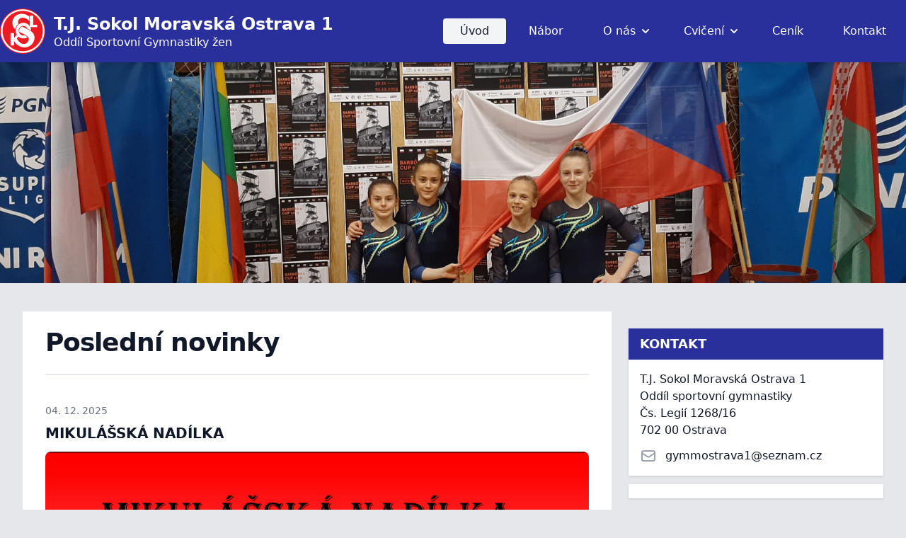

--- FILE ---
content_type: text/html; charset=utf-8
request_url: https://gymnastikaostrava.cz/?utm_source=mapy.cz&utm_medium=ppd&utm_content=hledani&utm_term=ulice%20%C4%8Cs.%20legi%C3%AD%2016&utm_campaign=firmy.cz-12782738
body_size: 5515
content:
<!DOCTYPE html>
<html lang="cs" class="text-gray-900 leading-tight">
  <head>
    <meta charset="utf-8">
    <meta name="viewport" content="width=device-width, initial-scale=1, shrink-to-fit=no">

    <title>T.J. Sokol Moravská Ostrava 1, Oddíl sportovní gymnastiky</title>

    <meta name="turbolinks-cache-control" content="no-preview">

    <meta name="csrf-param" content="authenticity_token" />
<meta name="csrf-token" content="XONdpx-GMUt4lt4Bd3I4lKb57ev_V9ASisRRnD0tGA1fF2__XU4wQAEkwXigIXfGqoPIrVPQ8QkB_qpSq-7wXg" />
    <meta name="csp-nonce" content="fb297ef09b58ea48c0370f7fd7910ff9" />

    <link rel="stylesheet" href="/packs/css/application-282aeffb.css" media="all" data-turbolinks-track="reload" />
    <script src="/packs/js/application-e9eb41dbfc31311ca028.js" data-turbolinks-track="reload"></script>

    <!-- Global site tag (gtag.js) - Google Analytics -->
    <script async src="https://www.googletagmanager.com/gtag/js?id=G-3MP4RSS0D6"></script>
    <script>
      window.dataLayer = window.dataLayer || [];
      function gtag(){dataLayer.push(arguments);}
      gtag('js', new Date());

      gtag('config', 'G-3MP4RSS0D6');
    </script>
  </head>

  <body class="bg-gray-200">
    <div id="fb-root"></div>
    <script async defer crossorigin="anonymous" src="https://connect.facebook.net/cs_CZ/sdk.js#xfbml=1&version=v11.0&appId=1224567084658808&autoLogAppEvents=1" nonce="cBm9HO3R"></script>

    <div data-behavior='vue'>
      <p class="notice"></p>
      <p class="alert"></p>

        <!-- Top header -->
<div class="bg-primary text-white py-3 shadow-md fixed z-50 w-full">
  <div class="max-w-7xl mx-auto flex items-center">
    <img class="h-16 mr-3" src="/packs/media/images/logos/sokol-f9dcc79f79451a3c3fcbb47c4db9a6af.png" />
    <div class="mr-4">
      <h1 class="text-2xl font-bold">T.J. Sokol Moravská Ostrava 1</h1>
      <h2>Oddíl Sportovní Gymnastiky žen</h2>
    </div>

    <!-- Navigation -->
    <div class="ml-auto">
      <navigation :tree="[
        { label: 'Úvod', link: '/', active: true },
        { label: 'Nábor', link: '/nabor', active: false },
        { label: 'O nás', active: false, children: [
          { label: 'Historie', link: '/historie' },
          { label: 'Trenéři', link: '/treneri' },
          { label: 'Vedení a členové VV', link: '/vedeni' },
        ] },
        { label: 'Cvičení', active: false, children: [
          { label: 'Gymškolka 4-5 let', link: '/gymskolka' },
          { label: 'Přípravka 4-6 let', link: '/pripravka-1' },
          { label: 'Přípravka 5-7 let', link: '/pripravka-2' },
          { label: 'Rekreační 8-12 let', link: '/rekre-1' },
          { label: 'Výkonnostní (od 7 let)', link: '/vykon-1' },
          { label: 'Výkonnostní (od 8 let)', link: '/vykon-2' },
          { label: 'Vrcholové od 8 let', link: '/vrchol' },
        ] },
        { label: 'Ceník', link: '/cenik', active: false },
        { label: 'Kontakt', link: '/kontakt', active: false },
      ]"></navigation>
    </div>
  </div>
</div>


        <!-- Actual content -->
        <div class="pt-20">

<slider></slider>


<div class="max-w-7xl mx-auto py-16 px-4 sm:py-10 sm:px-6 lg:px-8">
  <div class="flex-col lg:flex-row flex-1 relative z-0 flex">
    <main class="flex-1 relative z-0 focus:outline-none">
      <!-- Start main area-->
      <div class="bg-white pt-4 pb-5 px-4 sm:px-6 lg:pt-6 lg:pb-7 lg:px-8">
        <div class="relative max-w-lg mx-auto divide-y-2 divide-gray-200 lg:max-w-7xl">
          <div>
            <h2 class="text-3xl tracking-tight font-extrabold text-gray-900 sm:text-4xl">
              Poslední novinky
            </h2>

            <!--
            <div class="mt-3 sm:mt-4 lg:grid lg:grid-cols-2 lg:gap-5 lg:items-center">
              <p class="text-xl text-gray-500">
                Get weekly articles in your inbox on how to grow your business.
              </p>
              <form class="mt-6 flex flex-col sm:flex-row lg:mt-0 lg:justify-end">
                <div>
                  <label for="email-address" class="sr-only">Email address</label>
                  <input id="email-address" name="email-address" type="email" autocomplete="email" required class="appearance-none w-full px-4 py-2 border border-gray-300 text-base rounded-md text-gray-900 bg-white placeholder-gray-500 focus:outline-none focus:ring-indigo-500 focus:border-indigo-500 lg:max-w-xs" placeholder="Enter your email">
                </div>
                <div class="mt-2 flex-shrink-0 w-full flex rounded-md shadow-sm sm:mt-0 sm:ml-3 sm:w-auto sm:inline-flex">
                  <button type="button" class="w-full bg-indigo-600 px-4 py-2 border border-transparent rounded-md flex items-center justify-center text-base font-medium text-white hover:bg-indigo-700 focus:outline-none focus:ring-2 focus:ring-offset-2 focus:ring-indigo-500 sm:w-auto sm:inline-flex">
                    Notify me
                  </button>
                </div>
              </form>
            </div> -->

          </div>
          <div class="mt-6 pt-10 grid gap-16 lg:grid-cols-1 lg:gap-x-5 lg:gap-y-12">
            <div>
              <p class="text-sm text-gray-500">
                <time datetime="2025-08-27">04. 12. 2025</time>
              </p>
              <div class="mt-2 block">
                <p class="text-xl font-semibold text-gray-900">
                  MIKULÁŠSKÁ NADÍLKA
                </p>
                <p class="mt-3 text-base text-gray-500">
                  <img class="rounded-lg" src="/packs/media/images/mikulas_25-f6d75185456b36aff9211a335fcf6eef.jpg" />
                </p>
              </div>
            </div>

            <div>
              <p class="text-sm text-gray-500">
                <time datetime="2025-08-27">27. 08. 2025</time>
              </p>
              <div class="mt-2 block">
                <p class="text-xl font-semibold text-gray-900">
                  NÁBOR DÍVEK
                </p>
                <p class="mt-3 text-base text-gray-500">
                  <a href="/nabor">
                    <img class="rounded-lg" src="/packs/media/images/nabor-25-2ee7771e3a3fe9b915298fa4b58a4d9a.jpg" />
                  </a>
                  <br />
                  <br />
                  Více informací <a href="/nabor" class="text-indigo-600 hover:text-indigo-500 underline">naleznete zde</a>
                </p>
              </div>
            </div>

            <div>
              <p class="text-sm text-gray-500">
                <time datetime="2024-09-15">15. 09. 2024</time>
              </p>
              <div class="mt-2 block">
                <p class="text-xl font-semibold text-gray-900">
                  NÁBOR DO GYMŠKOLKY DÍVEK
                </p>
                <p class="mt-3 text-base text-gray-500">
                  <a href="/nabor">
                    <img class="rounded-lg" src="/packs/media/images/nabor-24-gymskolka-bf1a6e1f2ee8288654bb7290e4794f88.jpg" />
                  </a>
                  <br />
                  <br />
                  Více informací <a href="/nabor" class="text-indigo-600 hover:text-indigo-500 underline">naleznete zde</a>
                </p>
              </div>
            </div>

            <div>
              <p class="text-sm text-gray-500">
                <time datetime="2024-09-15">15. 09. 2024</time>
              </p>
              <div class="mt-2 block">
                <p class="text-xl font-semibold text-gray-900">
                  NÁBOR DO REKREAČNÍ GYMNASTIKY DÍVEK
                </p>
                <p class="mt-3 text-base text-gray-500">
                  <a href="/nabor">
                    <img class="rounded-lg" src="/packs/media/images/nabor-24-rekre-6536925932909c9586ef9cec312c7c12.jpg" />
                  </a>
                  <br />
                  <br />
                  Více informací <a href="/nabor" class="text-indigo-600 hover:text-indigo-500 underline">naleznete zde</a>
                </p>
              </div>
            </div>

            <div>
              <p class="text-sm text-gray-500">
                <time datetime="2024-09-03">03. 09. 2024</time>
              </p>
              <div class="mt-2 block">
                <p class="text-xl font-semibold text-gray-900">
                  NÁBOR DO GYMNASTICKÉ PŘÍPRAVKY DÍVEK
                </p>
                <p class="mt-3 text-base text-gray-500">
                  <a href="/nabor">
                    <img class="rounded-lg" src="/packs/media/images/nabor-24-e70b809462fcd0a32551bb37b2ae9947.jpg" />
                  </a>
                  <br />
                  <br />
                  Více informací <a href="/nabor" class="text-indigo-600 hover:text-indigo-500 underline">naleznete zde</a>
                </p>
              </div>
            </div>

            <div>
              <p class="text-sm text-gray-500">
                <time datetime="2023-12-31">31. 12. 2023</time>
              </p>
              <div class="mt-2 block">
                <p class="text-xl font-semibold text-gray-900">
                  PF 2024
                </p>
                <p class="mt-3 text-base text-gray-500">
                  <img class="rounded-lg" src="/packs/media/images/pf_2024-d84532ef1d2fc91cb9995642ebbb0524.jpg" />
                </p>
              </div>
            </div>

            <div>
              <p class="text-sm text-gray-500">
                <time datetime="2022-09-05">15. 09. 2023</time>
              </p>
              <div class="mt-2 block">
                <p class="text-xl font-semibold text-gray-900">
                  NÁBOR DO GYMŠKOLKY a ZÁJMOVÉ GYMNASTIKY
                </p>
                <p class="mt-3 text-base text-gray-500">
                  <a href="/nabor">
                    <img class="rounded-lg" src="/packs/media/images/nabor_gymskolka-1ae404d70ec9e7e0d3968faa00835a8e.jpg" />
                  </a>
                  <br />
                  <br />
                  Více informací <a href="/nabor" class="text-indigo-600 hover:text-indigo-500 underline">naleznete zde</a>
                </p>
              </div>
            </div>
            <div>
              <p class="text-sm text-gray-500">
                <time datetime="2022-09-19">19. 09. 2022</time>
              </p>
              <div class="mt-2 block">
                <p class="text-xl font-semibold text-gray-900">
                  NÁBOR DO DRUŽSTVA GYMŠKOLKY
                </p>
                <p class="mt-3 text-base text-gray-500">
                  Bude probíhat 22. 9. 2022 od 17.00 hodin.
                  <br />
                  <br />
                  Dětem stačí obléct legíny a přiléhavé tričko, vlasy upravit do culíků a zajistit sponkami. Cvičky nejsou nutné, stačí ponožky s protiskluzovou úpravou.
                  <br />
                  <br />
                  Více informací o Gymškolce <a href="/gymskolka" class="text-indigo-600 hover:text-indigo-500 underline">naleznete zde</a>
                </p>
              </div>
            </div>
            <div>
              <p class="text-sm text-gray-500">
                <time datetime="2022-08-31">31. 08. 2022</time>
              </p>
              <div class="mt-2 block">
                <p class="text-xl font-semibold text-gray-900">
                  TERMÍNY PRVNÍCH TRÉNINKŮ
                </p>
                <p class="mt-3 text-base text-gray-500">
                  <ul class="list-disc ml-5">
                    <li>Gymškolka čtvrtek 8.9.2022 v 17:00</li>
                    <li>Přípravka (Jaklová, Kinclová) úterý 6.9.2022 v 15:00</li>
                    <li>Přípravka (Macíčková) pondělí 5.9.2022 v 15:00</li>
                    <li>Rekreační gymnastika úterý 6.9.2022 v 18:00</li>
                    <li>Výkonnostní gymnastika (Olšarová, Kisza) úterý 31.8.2022 v 16:30</li>
                  </ul>
                </p>
              </div>
            </div>

            <div>
              <p class="text-sm text-gray-500">
                <time datetime="2022-03-02">02. 03. 2022</time>
              </p>
              <div class="mt-2 block">
                <p class="text-xl font-semibold text-gray-900">
                  !!! CVIČENÍ RODIČŮ S DĚTMI ZRUŠENO
                </p>
                <p class="mt-3 text-base text-gray-500">
                  Cvičení rodičů s dětmi je zrušeno na neurčito.
                </p>
              </div>
            </div>

            <div>
              <p class="text-sm text-gray-500">
                <time datetime="2021-12-10">12. 10. 2021</time>
              </p>
              <div class="mt-2 block">
                <p class="text-xl font-semibold text-gray-900">
                  !!! ZRUŠENÝ TRÉNINK !!!
                </p>
                <p class="mt-3 text-base text-gray-500">
                  Cvičení rodičů s dětmi je zítra, 13.10. 2021 zrušeno.
                  <br />
                  Budeme se na Vás těšit příští týden.
                </p>
              </div>
            </div>

            <div>
              <p class="text-sm text-gray-500">
                <time datetime="2021-09-08">8. 9. 2021</time>
              </p>
              <div class="mt-2 block">
                <p class="text-xl font-semibold text-gray-900">
                  NÁBOR DO DRUŽSTVA GYMŠKOLKY
                </p>
                <p class="mt-3 text-base text-gray-500">
                  Bude probíhat 5. 10. 2021 od 17.00 hodin.
                  <br />
                  Nábor bude probíhat BEZ přítomnosti rodičů v tělocvičně (Covid), obléct stačí legíny a přiléhavé tričko, vlasy upravit do culíků a zajistit sponkami, cvičky nejsou nutné, stačí ponožky s protiskluzovou úpravou.
                  <br />
                  <br />
                  Více informací o cvičení gymškolky <a href="/gymskolka" class="text-indigo-600 hover:text-indigo-500 underline">naleznete zde</a>
                </p>
              </div>
            </div>

            <div>
              <p class="text-sm text-gray-500">
                <time datetime="2021-09-06">6. 9. 2021</time>
              </p>
              <div class="mt-2 block">
                <p class="text-xl font-semibold text-gray-900">
                  CVIČENÍ RODIČŮ S DĚTMI
                </p>
                <p class="mt-3 text-base text-gray-500">
                  Cvičení rodičů s dětmi začne 15. září a bude probíhat každou středu od 10 do 11 hodin.
                  <br />
                  <br />
                  Více informací o cvičení rodičů s dětmi <a href="/deti" class="text-indigo-600 hover:text-indigo-500 underline">naleznete zde</a>
                </p>
              </div>
            </div>

            <div>
              <p class="text-sm text-gray-500">
                <time datetime="2021-08-31">31. 8. 2021</time>
              </p>
              <div class="mt-2 block">
                <p class="text-xl font-semibold text-gray-900">
                  TRÉNINKY REKREAČNÍ GYMNASTIKY (6-12 LET)
                </p>
                <p class="mt-3 text-base text-gray-500">
                  První trénink již přihlášených dětí, které chodily v minulém roce proběhne 7. 9. 2021. Tréninky budou probíhat v úterky a čtvrtky v 18 – 19.15 hodin.
                  <br />
                  <br />
                  Nábory pro nové děti budou vypsány koncem září.
                </p>
              </div>
            </div>

            <div>
              <p class="text-sm text-gray-500">
                <time datetime="2021-08-31">31. 8. 2021</time>
              </p>
              <div class="mt-2 block">
                <p class="text-xl font-semibold text-gray-900">
                  TRÉNINKY GYMŠKOLKY
                </p>
                <p class="mt-3 text-base text-gray-500">
                  První trénink již přihlášených dětí, které chodily v minulém roce proběhne 14. 9. 2021. Tréninky zůstávají v úterky a čtvrtky v 17-18 hodin. Více informací rodiče obdrží na své emailové adresy.
                  <br />
                  <br />
                  Nábory pro nové děti budou vypsány koncem září.
                </p>
              </div>
            </div>

            <div>
              <p class="text-sm text-gray-500">
                <time datetime="2021-08-25">25. 8. 2021</time>
              </p>
              <a href="/nabor" class="mt-2 block">
                <p class="text-xl font-semibold text-gray-900">
                  NÁBOR DO GYMNASTICKÉ PŘÍPRAVKY DÍVEK
                </p>
                <p class="mt-3 text-base text-gray-500">
                  Zveme Vás na nábor do gymnastické přípravky dívek pro výkonnostní a závodní gymnastiku
                </p>
              </a>
              <div class="mt-3">
                <a href="/nabor" class="text-base font-semibold text-indigo-600 hover:text-indigo-500">
                  Číst celý článek
                </a>
              </div>
            </div>

            <div>
              <p class="text-sm text-gray-500">
                <time datetime="2020-10-14">14. 10. 2020</time>
              </p>
              <a href="/news/3" class="mt-2 block">
                <p class="text-xl font-semibold text-gray-900">
                  NOVÉ INFORMACE O PRODLOUŽENÍ UZAVŘENÍ TĚLOCVIČNY
                </p>
                <p class="mt-3 text-base text-gray-500">
                  V návaznosti na Usnesení vlády ze dne 12. 10. 2020 č. 1021 dochází s účinností od 14. 10. 2020 00:00 hod. do dne 03. 11. 2020 do 23:59 hod. stanoveny níže uvedené zákazy a omezení.
                </p>
              </a>
              <div class="mt-3">
                <a href="/news/3" class="text-base font-semibold text-indigo-600 hover:text-indigo-500">
                  Číst celý článek
                </a>
              </div>
            </div>

            <div>
              <p class="text-sm text-gray-500">
                <time datetime="2020-10-12">12. 10. 2020</time>
              </p>
              <a href="/news/2" class="mt-2 block">
                <p class="text-xl font-semibold text-gray-900">
                  INFORMACE O UZAVŘENÍ TĚLOCVIČNY
                </p>
                <p class="mt-3 text-base text-gray-500">
                  Na základě Usnesení vlády ze dne 8. 10. 2020 č. 996 dochází s účinností od 12. 10. 2020 00:00 hod. do dne 25. 10. 2020 do 23:59 hod. stanoveny níže uvedené zákazy a omezení.
                </p>
              </a>
              <div class="mt-3">
                <a href="/news/3" class="text-base font-semibold text-indigo-600 hover:text-indigo-500">
                  Číst celý článek
                </a>
              </div>
            </div>

            <div>
              <p class="text-sm text-gray-500">
                <time datetime="2020-01-01">1. 1. 2020</time>
              </p>
              <div class="mt-2 block">
                <p class="text-xl font-semibold text-gray-900">
                  PARKOVÁNÍ
                </p>
                <p class="mt-3 text-base text-gray-500">
                  Prosíme všechny rodiče, aby při příjezdu k naší tělocvičně neparkovali před vchodem zdravé výživy p. Horákové na ulici Čs. Legií před 18 hodinou!!! Děkujeme
                </p>
              </div>
            </div>
          </div>
        </div>
      </div>
      <!-- End main area -->
    </main>
    <aside class="relative flex flex-col flex-shrink-0 w-96">
      <!-- Start secondary column (hidden on smaller screens) -->
      <div class="py-6 pl-6">

        <div class="shadow bg-white mb-3">
          <h2 class="bg-primary text-white uppercase text-lg font-bold py-2 px-4">Kontakt</h2>

          <dl class="text-base p-4">
            <div>
              <dt class="sr-only">Adresa</dt>
              <dd>
                <p>T.J. Sokol Moravská Ostrava 1</p>
                <p>Oddíl sportovní gymnastiky</p>
                <p>Čs. Legií 1268/16</p>
                <p>702 00  Ostrava</p>
              </dd>
            </div>
            <!--
            <div class="mt-6">
              <dt class="sr-only">Telefon</dt>
              <dd class="flex">
                <svg class="flex-shrink-0 h-6 w-6 text-gray-400" xmlns="http://www.w3.org/2000/svg" fill="none" viewBox="0 0 24 24" stroke="currentColor" aria-hidden="true">
                  <path stroke-linecap="round" stroke-linejoin="round" stroke-width="2" d="M3 5a2 2 0 012-2h3.28a1 1 0 01.948.684l1.498 4.493a1 1 0 01-.502 1.21l-2.257 1.13a11.042 11.042 0 005.516 5.516l1.13-2.257a1 1 0 011.21-.502l4.493 1.498a1 1 0 01.684.949V19a2 2 0 01-2 2h-1C9.716 21 3 14.284 3 6V5z" />
                </svg>
                <span class="ml-3">
                  +420 596 113 423
                </span>
              </dd>
            </div> -->

            <div class="mt-3">
              <dt class="sr-only">Email</dt>
              <dd class="flex">
                <!-- Heroicon name: outline/mail -->
                <svg class="flex-shrink-0 h-6 w-6 text-gray-400" xmlns="http://www.w3.org/2000/svg" fill="none" viewBox="0 0 24 24" stroke="currentColor" aria-hidden="true">
                  <path stroke-linecap="round" stroke-linejoin="round" stroke-width="2" d="M3 8l7.89 5.26a2 2 0 002.22 0L21 8M5 19h14a2 2 0 002-2V7a2 2 0 00-2-2H5a2 2 0 00-2 2v10a2 2 0 002 2z" />
                </svg>
                <span class="ml-3">
                  <a href="/cdn-cgi/l/email-protection" class="__cf_email__" data-cfemail="781f011515170b0c0a190e1949380b1d02161915561b02">[email&#160;protected]</a>
                </span>
              </dd>
            </div>
          </dl>
        </div>

        <div class="shadow bg-white">
          <div class="fb-page" data-href="https://www.facebook.com/gymnastikaostrava/" data-tabs="timeline" data-width="360" data-height="" data-small-header="false" data-adapt-container-width="true" data-hide-cover="false" data-show-facepile="true"><blockquote cite="https://www.facebook.com/gymnastikaostrava/" class="fb-xfbml-parse-ignore"><a href="https://www.facebook.com/gymnastikaostrava/">Sportovní gymnastika   T.J. Sokol Moravská Ostrava 1</a></blockquote></div>
        </div>
      </div>
      <!-- End secondary column -->
    </aside>
  </div>
</div>
</div>

        <div class="bg-gray-700 py-6"></div>

        <!-- Footer -->
        <footer>
          <div>
            <div class="max-w-7xl mx-auto py-16 px-4 sm:py-10 sm:px-6 lg:px-8">
              <h2 class="text-xl font-extrabold text-primary uppercase">
                Podporují nás
              </h2>
              <div class="flow-root mt-8 lg:mt-10">
                <div class="-mt-4 -ml-8 flex flex-wrap justify-between items-center lg:-ml-4">
                    <a href="https://ostrava.cz" target="_BLANK" class="mx-4 flex-grow text-center" style="flex-basis: 0;">
                      <img class="m-auto max-h-14" src="/packs/media/images/logos/ostrava-bdd163a956ec5ed14767ec42bd0424c2.png" />
                    </a>
                    <a href="https://moap.cz" target="_BLANK" class="mx-4 flex-grow text-center" style="flex-basis: 0;">
                      <img class="m-auto max-h-14" src="/packs/media/images/logos/privoz-f1614b412a8407a3df2167e9d6987035.png" />
                    </a>
                    <a href="https://msmt.cz" target="_BLANK" class="mx-4 flex-grow text-center" style="flex-basis: 0;">
                      <img class="m-auto max-h-14" src="/packs/media/images/logos/msmt-a2497f5ec48734f752e56c3b9a3d9ced.png" />
                    </a>
                    <a href="https://sokol-ostrava.cz/" target="_BLANK" class="mx-4 flex-grow text-center" style="flex-basis: 0;">
                      <img class="m-auto max-h-14" src="/packs/media/images/logos/sokol-f9dcc79f79451a3c3fcbb47c4db9a6af.png" />
                    </a>
                    <a href="https://www.gymfed.cz" target="_BLANK" class="mx-4 flex-grow text-center" style="flex-basis: 0;">
                      <img class="m-auto max-h-14" src="/packs/media/images/logos/cgf-01a90437bcc61ee29967de1569e040dc.png" />
                    </a>
                    <a href="https://sportgym-ostrava.cz" target="_BLANK" class="mx-4 flex-grow text-center" style="flex-basis: 0;">
                      <img class="m-auto max-h-14" src="/packs/media/images/logos/gympl-342571b25f8db89f8edb92fac941c7e1.png" />
                    </a>
                    <a href="https://atos6.cz" target="_BLANK" class="mx-4 flex-grow text-center" style="flex-basis: 0;">
                      <img class="m-auto max-h-14" src="/packs/media/images/logos/atos-8c23e6a5bb08e1f2a7da779bfdbe0221.png" />
                    </a>
                    <a href="https://unodor.cz" target="_BLANK" class="mx-4 flex-grow text-center" style="flex-basis: 0;">
                      <img class="m-auto max-h-14" src="/packs/media/images/logos/unodor-48f4ccbe600152069fa6a654e2e8399f.png" />
                    </a>
                </div>
              </div>
            </div>
          </div>
          <div class="bg-gray-700 text-white text-center py-2 text-sm">2026 &copy; T.J. Sokol Moravská Ostrava 1, Oddíl sportovní gymnastiky</div>
        </footer>
      </div>
    </div>
  <script data-cfasync="false" src="/cdn-cgi/scripts/5c5dd728/cloudflare-static/email-decode.min.js"></script><script defer src="https://static.cloudflareinsights.com/beacon.min.js/vcd15cbe7772f49c399c6a5babf22c1241717689176015" integrity="sha512-ZpsOmlRQV6y907TI0dKBHq9Md29nnaEIPlkf84rnaERnq6zvWvPUqr2ft8M1aS28oN72PdrCzSjY4U6VaAw1EQ==" data-cf-beacon='{"version":"2024.11.0","token":"2df799166e284c358fb51e172d39ae49","r":1,"server_timing":{"name":{"cfCacheStatus":true,"cfEdge":true,"cfExtPri":true,"cfL4":true,"cfOrigin":true,"cfSpeedBrain":true},"location_startswith":null}}' crossorigin="anonymous"></script>
</body>
</html>


--- FILE ---
content_type: application/javascript
request_url: https://gymnastikaostrava.cz/packs/js/application-e9eb41dbfc31311ca028.js
body_size: 81791
content:
/*! For license information please see application-e9eb41dbfc31311ca028.js.LICENSE.txt */
!function(t){var e={};function n(r){if(e[r])return e[r].exports;var o=e[r]={i:r,l:!1,exports:{}};return t[r].call(o.exports,o,o.exports,n),o.l=!0,o.exports}n.m=t,n.c=e,n.d=function(t,e,r){n.o(t,e)||Object.defineProperty(t,e,{enumerable:!0,get:r})},n.r=function(t){"undefined"!==typeof Symbol&&Symbol.toStringTag&&Object.defineProperty(t,Symbol.toStringTag,{value:"Module"}),Object.defineProperty(t,"__esModule",{value:!0})},n.t=function(t,e){if(1&e&&(t=n(t)),8&e)return t;if(4&e&&"object"===typeof t&&t&&t.__esModule)return t;var r=Object.create(null);if(n.r(r),Object.defineProperty(r,"default",{enumerable:!0,value:t}),2&e&&"string"!=typeof t)for(var o in t)n.d(r,o,function(e){return t[e]}.bind(null,o));return r},n.n=function(t){var e=t&&t.__esModule?function(){return t.default}:function(){return t};return n.d(e,"a",e),e},n.o=function(t,e){return Object.prototype.hasOwnProperty.call(t,e)},n.p="/packs/",n(n.s=80)}([function(t,e,n){"use strict";n.r(e),n.d(e,"Vue2",(function(){return u})),n.d(e,"isVue2",(function(){return a})),n.d(e,"isVue3",(function(){return s})),n.d(e,"version",(function(){return c})),n.d(e,"install",(function(){return i}));var r=n(3);n.d(e,"Vue",(function(){return r.default}));var o=n(1);function i(t){(t=t||r.default)&&!t.__composition_api_installed__&&r.default.use(o.f)}n.d(e,"EffectScope",(function(){return o.a})),n.d(e,"computed",(function(){return o.b})),n.d(e,"createApp",(function(){return o.c})),n.d(e,"createRef",(function(){return o.d})),n.d(e,"customRef",(function(){return o.e})),n.d(e,"defineAsyncComponent",(function(){return o.g})),n.d(e,"defineComponent",(function(){return o.h})),n.d(e,"del",(function(){return o.i})),n.d(e,"effectScope",(function(){return o.j})),n.d(e,"getCurrentInstance",(function(){return o.k})),n.d(e,"getCurrentScope",(function(){return o.l})),n.d(e,"h",(function(){return o.m})),n.d(e,"inject",(function(){return o.n})),n.d(e,"isRaw",(function(){return o.o})),n.d(e,"isReactive",(function(){return o.p})),n.d(e,"isReadonly",(function(){return o.q})),n.d(e,"isRef",(function(){return o.r})),n.d(e,"markRaw",(function(){return o.s})),n.d(e,"nextTick",(function(){return o.t})),n.d(e,"onActivated",(function(){return o.u})),n.d(e,"onBeforeMount",(function(){return o.v})),n.d(e,"onBeforeUnmount",(function(){return o.w})),n.d(e,"onBeforeUpdate",(function(){return o.x})),n.d(e,"onDeactivated",(function(){return o.y})),n.d(e,"onErrorCaptured",(function(){return o.z})),n.d(e,"onMounted",(function(){return o.A})),n.d(e,"onScopeDispose",(function(){return o.B})),n.d(e,"onServerPrefetch",(function(){return o.C})),n.d(e,"onUnmounted",(function(){return o.D})),n.d(e,"onUpdated",(function(){return o.E})),n.d(e,"provide",(function(){return o.F})),n.d(e,"proxyRefs",(function(){return o.G})),n.d(e,"reactive",(function(){return o.H})),n.d(e,"readonly",(function(){return o.I})),n.d(e,"ref",(function(){return o.J})),n.d(e,"set",(function(){return o.K})),n.d(e,"shallowReactive",(function(){return o.L})),n.d(e,"shallowReadonly",(function(){return o.M})),n.d(e,"shallowRef",(function(){return o.N})),n.d(e,"toRaw",(function(){return o.O})),n.d(e,"toRef",(function(){return o.P})),n.d(e,"toRefs",(function(){return o.Q})),n.d(e,"triggerRef",(function(){return o.R})),n.d(e,"unref",(function(){return o.S})),n.d(e,"useAttrs",(function(){return o.T})),n.d(e,"useCSSModule",(function(){return o.U})),n.d(e,"useCssModule",(function(){return o.V})),n.d(e,"useSlots",(function(){return o.W})),n.d(e,"warn",(function(){return o.X})),n.d(e,"watch",(function(){return o.Y})),n.d(e,"watchEffect",(function(){return o.Z})),n.d(e,"watchPostEffect",(function(){return o.ab})),n.d(e,"watchSyncEffect",(function(){return o.bb})),i(r.default);var a=!0,s=!1,u=r.default,c=r.default.version},function(t,e,n){"use strict";n.d(e,"a",(function(){return A})),n.d(e,"b",(function(){return Zt})),n.d(e,"c",(function(){return ae})),n.d(e,"d",(function(){return rt})),n.d(e,"e",(function(){return ut})),n.d(e,"g",(function(){return we})),n.d(e,"h",(function(){return xe})),n.d(e,"i",(function(){return At})),n.d(e,"j",(function(){return O})),n.d(e,"k",(function(){return B})),n.d(e,"l",(function(){return E})),n.d(e,"m",(function(){return ce})),n.d(e,"n",(function(){return ne})),n.d(e,"o",(function(){return pt})),n.d(e,"p",(function(){return ht})),n.d(e,"q",(function(){return Ct})),n.d(e,"r",(function(){return it})),n.d(e,"s",(function(){return wt})),n.d(e,"t",(function(){return ue})),n.d(e,"u",(function(){return Rt})),n.d(e,"v",(function(){return $t})),n.d(e,"w",(function(){return Mt})),n.d(e,"x",(function(){return Nt})),n.d(e,"y",(function(){return Ft})),n.d(e,"z",(function(){return It})),n.d(e,"A",(function(){return Dt})),n.d(e,"B",(function(){return $})),n.d(e,"C",(function(){return Ht})),n.d(e,"D",(function(){return Pt})),n.d(e,"E",(function(){return Lt})),n.d(e,"F",(function(){return ee})),n.d(e,"G",(function(){return dt})),n.d(e,"H",(function(){return xt})),n.d(e,"I",(function(){return kt})),n.d(e,"J",(function(){return ot})),n.d(e,"K",(function(){return Tt})),n.d(e,"L",(function(){return _t})),n.d(e,"M",(function(){return jt})),n.d(e,"N",(function(){return lt})),n.d(e,"O",(function(){return St})),n.d(e,"P",(function(){return ct})),n.d(e,"Q",(function(){return st})),n.d(e,"R",(function(){return ft})),n.d(e,"S",(function(){return at})),n.d(e,"T",(function(){return fe})),n.d(e,"U",(function(){return ie})),n.d(e,"V",(function(){return oe})),n.d(e,"W",(function(){return le})),n.d(e,"X",(function(){return k})),n.d(e,"Y",(function(){return Yt})),n.d(e,"Z",(function(){return Gt})),n.d(e,"ab",(function(){return Kt})),n.d(e,"bb",(function(){return Jt}));var r=n(3);function o(t){return(o="function"===typeof Symbol&&"symbol"===typeof Symbol.iterator?function(t){return typeof t}:function(t){return t&&"function"===typeof Symbol&&t.constructor===Symbol&&t!==Symbol.prototype?"symbol":typeof t})(t)}function i(t){return"function"===typeof t&&/native code/.test(t.toString())}var a="undefined"!==typeof Symbol&&i(Symbol)&&"undefined"!==typeof Reflect&&i(Reflect.ownKeys),s=function(t){return t};function u(t,e,n){var r=n.get,o=n.set;Object.defineProperty(t,e,{enumerable:!0,configurable:!0,get:r||s,set:o||s})}function c(t,e,n,r){Object.defineProperty(t,e,{value:n,enumerable:!!r,writable:!0,configurable:!0})}function l(t,e){return Object.hasOwnProperty.call(t,e)}function f(t){return Array.isArray(t)}var d=Object.prototype.toString,p=function(t){return d.call(t)};function h(t){var e=parseFloat(String(t));return e>=0&&Math.floor(e)===e&&isFinite(t)&&e<=4294967295}function v(t){return null!==t&&"object"===o(t)}function m(t){return"[object Object]"===function(t){return Object.prototype.toString.call(t)}(t)}function y(t){return"function"===typeof t}function g(t,e){r.default.util.warn(t,e)}var b=function(t,e){return(b=Object.setPrototypeOf||{__proto__:[]}instanceof Array&&function(t,e){t.__proto__=e}||function(t,e){for(var n in e)Object.prototype.hasOwnProperty.call(e,n)&&(t[n]=e[n])})(t,e)};var _,x=function(){return(x=Object.assign||function(t){for(var e,n=1,r=arguments.length;n<r;n++)for(var o in e=arguments[n])Object.prototype.hasOwnProperty.call(e,o)&&(t[o]=e[o]);return t}).apply(this,arguments)};function w(t){var e="function"===typeof Symbol&&Symbol.iterator,n=e&&t[e],r=0;if(n)return n.call(t);if(t&&"number"===typeof t.length)return{next:function(){return t&&r>=t.length&&(t=void 0),{value:t&&t[r++],done:!t}}};throw new TypeError(e?"Object is not iterable.":"Symbol.iterator is not defined.")}function S(t,e){var n="function"===typeof Symbol&&t[Symbol.iterator];if(!n)return t;var r,o,i=n.call(t),a=[];try{for(;(void 0===e||e-- >0)&&!(r=i.next()).done;)a.push(r.value)}catch(s){o={error:s}}finally{try{r&&!r.done&&(n=i.return)&&n.call(i)}finally{if(o)throw o.error}}return a}function C(t,e){for(var n=0,r=e.length,o=t.length;n<r;n++,o++)t[o]=e[n];return t}function k(t){var e;g(t,null===(e=B())||void 0===e?void 0:e.proxy)}var j=[],T=function(){function t(t){this.active=!0,this.effects=[],this.cleanups=[],this.vm=t}return t.prototype.run=function(t){if(this.active)try{return this.on(),t()}finally{this.off()}else 0},t.prototype.on=function(){this.active&&(j.push(this),_=this)},t.prototype.off=function(){this.active&&(j.pop(),_=j[j.length-1])},t.prototype.stop=function(){this.active&&(this.vm.$destroy(),this.effects.forEach((function(t){return t.stop()})),this.cleanups.forEach((function(t){return t()})),this.active=!1)},t}(),A=function(t){function e(e){void 0===e&&(e=!1);var n,r=void 0;return function(t){var e=I;I=!1;try{t()}finally{I=e}}((function(){r=X(H())})),n=t.call(this,r)||this,e||function(t,e){var n;if((e=e||_)&&e.active)return void e.effects.push(t);var r=null===(n=B())||void 0===n?void 0:n.proxy;r&&r.$on("hook:destroyed",(function(){return t.stop()}))}(n),n}return function(t,e){if("function"!==typeof e&&null!==e)throw new TypeError("Class extends value "+String(e)+" is not a constructor or null");function n(){this.constructor=t}b(t,e),t.prototype=null===e?Object.create(e):(n.prototype=e.prototype,new n)}(e,t),e}(T);function O(t){return new A(t)}function E(){return _}function $(t){_&&_.cleanups.push(t)}function D(){var t,e;return(null===(t=E())||void 0===t?void 0:t.vm)||(null===(e=B())||void 0===e?void 0:e.proxy)}var N=void 0;try{var L=n(3);L&&F(L)?N=L:L&&"default"in L&&F(L.default)&&(N=L.default)}catch(Se){}var M=null,P=null,I=!0,R="__composition_api_installed__";function F(t){return t&&y(t)&&"Vue"===t.name}function H(){return M}function q(t){if(I){null===P||void 0===P||P.scope.off(),null===(P=t)||void 0===P||P.scope.on()}}function B(){return P}var W,U=new WeakMap;function z(t){if(U.has(t))return U.get(t);var e={proxy:t,update:t.$forceUpdate,uid:t._uid,emit:t.$emit.bind(t),parent:null,root:null};!function(t){if(!t.scope){var e=new T(t.proxy);t.scope=e,t.proxy.$on("hook:destroyed",(function(){return e.stop()}))}t.scope}(e);return["data","props","attrs","refs","vnode","slots"].forEach((function(n){u(e,n,{get:function(){return t["$"+n]}})})),u(e,"isMounted",{get:function(){return t._isMounted}}),u(e,"isUnmounted",{get:function(){return t._isDestroyed}}),u(e,"isDeactivated",{get:function(){return t._inactive}}),u(e,"emitted",{get:function(){return t._events}}),U.set(t,e),t.$parent&&(e.parent=z(t.$parent)),t.$root&&(e.root=z(t.$root)),e}function V(t,e){return e=e||B()}function X(t,e){void 0===e&&(e={});var n=t.config.silent;t.config.silent=!0;var r=new t(e);return t.config.silent=n,r}function G(t,e){return function(){for(var n=[],r=0;r<arguments.length;r++)n[r]=arguments[r];if(t.$scopedSlots[e])return t.$scopedSlots[e].apply(t,n)}}function K(t){return a?Symbol.for(t):t}var J=K("composition-api.preFlushQueue"),Y=K("composition-api.postFlushQueue"),Q="composition-api.refKey",Z=new WeakMap,tt=new WeakMap,et=new WeakMap,nt=function(t){u(this,"value",{get:t.get,set:t.set})};function rt(t,e){var n=new nt(t),r=Object.seal(n);return et.set(r,!0),r}function ot(t){var e;if(it(t))return t;var n=xt(((e={})[Q]=t,e));return rt({get:function(){return n[Q]},set:function(t){return n[Q]=t}})}function it(t){return t instanceof nt}function at(t){return it(t)?t.value:t}function st(t){if(!m(t))return t;var e={};for(var n in t)e[n]=ct(t,n);return e}function ut(t){var e=ot(0);return rt(t((function(){e.value}),(function(){++e.value})))}function ct(t,e){var n=t[e];return it(n)?n:rt({get:function(){return t[e]},set:function(n){return t[e]=n}})}function lt(t){var e;if(it(t))return t;var n=_t(((e={})[Q]=t,e));return rt({get:function(){return n[Q]},set:function(t){return n[Q]=t}})}function ft(t){it(t)&&(t.value=t.value)}function dt(t){var e,n,r;if(ht(t))return t;var o=xt(((e={})[Q]=t,e)),i=function(t){u(o,t,{get:function(){return it(o[Q][t])?o[Q][t].value:o[Q][t]},set:function(e){if(it(o[Q][t]))return o[Q][t].value=at(e);o[Q][t]=at(e)}})};try{for(var a=w(Object.keys(t)),s=a.next();!s.done;s=a.next()){i(s.value)}}catch(c){n={error:c}}finally{try{s&&!s.done&&(r=a.return)&&r.call(a)}finally{if(n)throw n.error}}return o}function pt(t){var e;return Boolean(t&&l(t,"__ob__")&&"object"===o(t.__ob__)&&(null===(e=t.__ob__)||void 0===e?void 0:e.__raw__))}function ht(t){var e;return Boolean(t&&l(t,"__ob__")&&"object"===o(t.__ob__)&&!(null===(e=t.__ob__)||void 0===e?void 0:e.__raw__))}function vt(t){if(!(!m(t)||pt(t)||f(t)||it(t)||(e=t,n=H(),n&&e instanceof n)||Z.has(t))){var e,n;Z.set(t,!0);for(var r=Object.keys(t),o=0;o<r.length;o++)mt(t,r[o])}}function mt(t,e,n){if("__ob__"!==e&&!pt(t[e])){var r,o,i=Object.getOwnPropertyDescriptor(t,e);if(i){if(!1===i.configurable)return;r=i.get,o=i.set,r&&!o||2!==arguments.length||(n=t[e])}vt(n),u(t,e,{get:function(){var o=r?r.call(t):n;return e!==Q&&it(o)?o.value:o},set:function(i){r&&!o||(e!==Q&&it(n)&&!it(i)?n.value=i:o?(o.call(t,i),n=i):n=i,vt(i))}})}}function yt(t){var e,n=M||N;n.observable?e=n.observable(t):e=X(n,{data:{$$state:t}})._data.$$state;return l(e,"__ob__")||gt(e),e}function gt(t,e){var n,r;if(void 0===e&&(e=new Set),!e.has(t)){c(t,"__ob__",function(t){void 0===t&&(t={});return{value:t,dep:{notify:s,depend:s,addSub:s,removeSub:s}}}(t)),e.add(t);try{for(var o=w(Object.keys(t)),i=o.next();!i.done;i=o.next()){var a=t[i.value];(m(a)||f(a))&&!pt(a)&&Object.isExtensible(a)&&gt(a,e)}}catch(u){n={error:u}}finally{try{i&&!i.done&&(r=o.return)&&r.call(o)}finally{if(n)throw n.error}}}}function bt(){return yt({}).__ob__}function _t(t){var e,n;if(!v(t))return t;if(!m(t)&&!f(t)||pt(t)||!Object.isExtensible(t))return t;var r=yt(f(t)?[]:{});vt(r);var o=r.__ob__,i=function(e){var n,i,a=t[e],s=Object.getOwnPropertyDescriptor(t,e);if(s){if(!1===s.configurable)return"continue";n=s.get,i=s.set}u(r,e,{get:function(){var e,r=n?n.call(t):a;return null===(e=o.dep)||void 0===e||e.depend(),r},set:function(e){var r;n&&!i||(i?i.call(t,e):a=e,null===(r=o.dep)||void 0===r||r.notify())}})};try{for(var a=w(Object.keys(t)),s=a.next();!s.done;s=a.next()){i(s.value)}}catch(c){e={error:c}}finally{try{s&&!s.done&&(n=a.return)&&n.call(a)}finally{if(e)throw e.error}}return r}function xt(t){if(!v(t))return t;if(!m(t)&&!f(t)||pt(t)||!Object.isExtensible(t))return t;var e=yt(t);return vt(e),e}function wt(t){if(!m(t)&&!f(t)||!Object.isExtensible(t))return t;var e=bt();return e.__raw__=!0,c(t,"__ob__",e),tt.set(t,!0),t}function St(t){var e,n;return pt(t)||!Object.isExtensible(t)?t:(null===(n=null===(e=t)||void 0===e?void 0:e.__ob__)||void 0===n?void 0:n.value)||t}function Ct(t){return et.has(t)}function kt(t){return t}function jt(t){var e,n;if(!v(t))return t;if(!m(t)&&!f(t)||!Object.isExtensible(t)&&!it(t))return t;var r=it(t)?new nt({}):ht(t)?yt({}):{},o=xt({}).__ob__,i=function(e){var n,i=t[e],a=Object.getOwnPropertyDescriptor(t,e);if(a){if(!1===a.configurable&&!it(t))return"continue";n=a.get}u(r,e,{get:function(){var e=n?n.call(t):i;return o.dep.depend(),e},set:function(t){0}})};try{for(var a=w(Object.keys(t)),s=a.next();!s.done;s=a.next()){i(s.value)}}catch(c){e={error:c}}finally{try{s&&!s.done&&(n=a.return)&&n.call(a)}finally{if(e)throw e.error}}return et.set(r,!0),r}function Tt(t,e,n){var r,o=H().util,i=(o.warn,o.defineReactive);if(f(t)){if(h(e))return t.length=Math.max(t.length,e),t.splice(e,1,n),n;if("length"===e&&n!==t.length)return t.length=n,null===(r=t.__ob__)||void 0===r||r.dep.notify(),n}if(e in t&&!(e in Object.prototype))return t[e]=n,n;var a=t.__ob__;return t._isVue||a&&a.vmCount?n:a?(i(a.value,e,n),mt(t,e,n),v(t[e])&&!l(t[e],"__ob__")&&gt(t[e]),a.dep.notify(),n):(t[e]=n,n)}function At(t,e){H().util.warn;if(f(t)&&h(e))t.splice(e,1);else{var n=t.__ob__;t._isVue||n&&n.vmCount||l(t,e)&&(delete t[e],n&&n.dep.notify())}}function Ot(t){return function(e,n){var r,o=V(((r=t)[0].toUpperCase(),r.slice(1)),n);return o&&function(t,e,n,r){var o=e.proxy.$options,i=t.config.optionMergeStrategies[n],a=function(t,e){return function(){for(var n=[],r=0;r<arguments.length;r++)n[r]=arguments[r];var o=B();q(t);try{return e.apply(void 0,C([],S(n)))}finally{q(o)}}}(e,r);return o[n]=i(o[n],a),a}(H(),o,t,e)}}var Et,$t=Ot("beforeMount"),Dt=Ot("mounted"),Nt=Ot("beforeUpdate"),Lt=Ot("updated"),Mt=Ot("beforeDestroy"),Pt=Ot("destroyed"),It=Ot("errorCaptured"),Rt=Ot("activated"),Ft=Ot("deactivated"),Ht=Ot("serverPrefetch");function qt(){Ut(this,J)}function Bt(){Ut(this,Y)}function Wt(){var t=D();return t?function(t){return void 0!==t[J]}(t)||function(t){t[J]=[],t[Y]=[],t.$on("hook:beforeUpdate",qt),t.$on("hook:updated",Bt)}(t):(Et||(Et=X(H())),t=Et),t}function Ut(t,e){for(var n=t[e],r=0;r<n.length;r++)n[r]();n.length=0}function zt(t,e,n){var r=function(){t.$nextTick((function(){t[J].length&&Ut(t,J),t[Y].length&&Ut(t,Y)}))};switch(n){case"pre":r(),t[J].push(e);break;case"post":r(),t[Y].push(e);break;default:!function(t,e){if(!t)throw new Error("[vue-composition-api] "+e)}(!1,'flush must be one of ["post", "pre", "sync"], but got '+n)}}function Vt(t,e){var n=t.teardown;t.teardown=function(){for(var r=[],o=0;o<arguments.length;o++)r[o]=arguments[o];n.apply(t,r),e()}}function Xt(t,e,n,r){var o;var i,a=r.flush,u="sync"===a,c=function(t){i=function(){try{t()}catch(e){!function(t,e,n){if("undefined"===typeof window||"undefined"===typeof console)throw t;console.error(t)}(e)}}},l=function(){i&&(i(),i=null)},d=function(e){return u||t===Et?e:function(){for(var n=[],r=0;r<arguments.length;r++)n[r]=arguments[r];return zt(t,(function(){e.apply(void 0,C([],S(n)))}),a)}};if(null===n){var p=!1,h=function(t,e,n,r){var o=t._watchers.length;return t.$watch(e,n,{immediate:r.immediateInvokeCallback,deep:r.deep,lazy:r.noRun,sync:r.sync,before:r.before}),t._watchers[o]}(t,(function(){if(!p)try{p=!0,e(c)}finally{p=!1}}),s,{deep:r.deep||!1,sync:u,before:l});Vt(h,l),h.lazy=!1;var v=h.get.bind(h);return h.get=d(v),function(){h.teardown()}}var m,g=r.deep,b=!1;if(it(e)?m=function(){return e.value}:ht(e)?(m=function(){return e},g=!0):f(e)?(b=!0,m=function(){return e.map((function(t){return it(t)?t.value:ht(t)?Qt(t):y(t)?t():s}))}):m=y(e)?e:s,g){var _=m;m=function(){return Qt(_())}}var x=function(t,e){if(!b||!t.every((function(t,n){return Object.is(t,e[n])})))return l(),n(t,e,c)},w=d(x);if(r.immediate){var k=w,j=function(t,e){return j=k,x(t,f(t)?[]:e)};w=function(t,e){return j(t,e)}}var T=t.$watch(m,w,{immediate:r.immediate,deep:g,sync:u}),A=t._watchers[t._watchers.length-1];return ht(A.value)&&(null===(o=A.value.__ob__)||void 0===o?void 0:o.dep)&&g&&A.value.__ob__.dep.addSub({update:function(){A.run()}}),Vt(A,l),function(){T()}}function Gt(t,e){var n=function(t){return x({flush:"pre"},t)}(e);return Xt(Wt(),t,null,n)}function Kt(t){return Gt(t,{flush:"post"})}function Jt(t){return Gt(t,{flush:"sync"})}function Yt(t,e,n){var r=null;y(e)?r=e:(n=e,r=null);var o=function(t){return x({immediate:!1,deep:!1,flush:"pre"},t)}(n);return Xt(Wt(),t,r,o)}function Qt(t,e){if(void 0===e&&(e=new Set),!v(t)||e.has(t))return t;if(e.add(t),it(t))Qt(t.value,e);else if(f(t))for(var n=0;n<t.length;n++)Qt(t[n],e);else if("[object Set]"===p(t)||function(t){return"[object Map]"===p(t)}(t))t.forEach((function(t){Qt(t,e)}));else if(m(t))for(var r in t)Qt(t[r],e);return t}function Zt(t){var e,n,r,o,i=D();if(y(t)?e=t:(e=t.get,n=t.set),i&&!i.$isServer){var a,u=function(){if(!W){var t=X(H(),{computed:{value:function(){return 0}}}),e=t._computedWatchers.value.constructor,n=t._data.__ob__.dep.constructor;W={Watcher:e,Dep:n},t.$destroy()}return W}(),c=u.Watcher,l=u.Dep;o=function(){return a||(a=new c(i,e,s,{lazy:!0})),a.dirty&&a.evaluate(),l.target&&a.depend(),a.value},r=function(t){n&&n(t)}}else{var f=X(H(),{computed:{$$state:{get:e,set:n}}});i&&i.$on("hook:destroyed",(function(){return f.$destroy()})),o=function(){return f.$$state},r=function(t){f.$$state=t}}return rt({get:o,set:r})}var te={};function ee(t,e){var n,r=null===(n=V())||void 0===n?void 0:n.proxy;if(r){if(!r._provided){var o={};u(r,"_provided",{get:function(){return o},set:function(t){return Object.assign(o,t)}})}r._provided[t]=e}}function ne(t,e,n){var r;void 0===n&&(n=!1);var o=null===(r=B())||void 0===r?void 0:r.proxy;if(o){if(!t)return e;var i=function(t,e){for(var n=e;n;){if(n._provided&&l(n._provided,t))return n._provided[t];n=n.$parent}return te}(t,o);return i!==te?i:n&&y(e)?e():e}}var re={},oe=function(t){var e;void 0===t&&(t="$style");var n=B();if(!n)return re;var r=null===(e=n.proxy)||void 0===e?void 0:e[t];return r||re},ie=oe;function ae(t,e){void 0===e&&(e=void 0);var n=H(),r=void 0;return{config:n.config,use:n.use.bind(n),mixin:n.mixin.bind(n),component:n.component.bind(n),directive:n.directive.bind(n),mount:function(o,i){return r||((r=new n(x({propsData:e},t))).$mount(o,i),r)},unmount:function(){r&&(r.$destroy(),r=void 0)}}}var se,ue=function(){for(var t,e=[],n=0;n<arguments.length;n++)e[n]=arguments[n];return null===(t=H())||void 0===t?void 0:t.nextTick.apply(this,e)},ce=function(){for(var t,e=[],n=0;n<arguments.length;n++)e[n]=arguments[n];var r=null===(t=B())||void 0===t?void 0:t.proxy;return r?r.$createElement.apply(r,e):(se||(se=X(H()).$createElement),se.apply(se,e))};function le(){return de().slots}function fe(){return de().attrs}function de(){return B().setupContext}var pe={set:function(t,e,n){(t.__composition_api_state__=t.__composition_api_state__||{})[e]=n},get:function(t,e){return(t.__composition_api_state__||{})[e]}};function he(t){var e=pe.get(t,"rawBindings")||{};if(e&&Object.keys(e).length){for(var n=t.$refs,r=pe.get(t,"refs")||[],o=0;o<r.length;o++){var i=e[u=r[o]];!n[u]&&i&&it(i)&&(i.value=null)}var a=Object.keys(n),s=[];for(o=0;o<a.length;o++){var u;i=e[u=a[o]];n[u]&&i&&it(i)&&(i.value=n[u],s.push(u))}pe.set(t,"refs",s)}}function ve(t,e){var n=t.$options._parentVnode;if(n){for(var r=pe.get(t,"slots")||[],o=function(t,e){var n;if(t){if(t._normalized)return t._normalized;for(var r in n={},t)t[r]&&"$"!==r[0]&&(n[r]=!0)}else n={};for(var r in e)r in n||(n[r]=!0);return n}(n.data.scopedSlots,t.$slots),i=0;i<r.length;i++){o[s=r[i]]||delete e[s]}var a=Object.keys(o);for(i=0;i<a.length;i++){var s;e[s=a[i]]||(e[s]=G(t,s))}pe.set(t,"slots",a)}}function me(t,e,n){var r=B();q(t);try{return e(t)}catch(o){if(!n)throw o;n(o)}finally{q(r)}}function ye(t){function e(t,n){if(void 0===n&&(n=new Set),!n.has(t)&&m(t)&&!it(t)&&!ht(t)&&!pt(t)){var r=H().util.defineReactive;Object.keys(t).forEach((function(o){var i=t[o];r(t,o,i),i&&(n.add(i),e(i,n))}))}}function n(t,e){return void 0===e&&(e=new Map),e.has(t)?e.get(t):(e.set(t,!1),f(t)&&ht(t)?(e.set(t,!0),!0):!(!m(t)||pt(t)||it(t))&&Object.keys(t).some((function(r){return n(t[r],e)})))}t.mixin({beforeCreate:function(){var t=this,r=t.$options,o=r.setup,i=r.render;i&&(r.render=function(){for(var e=this,n=[],r=0;r<arguments.length;r++)n[r]=arguments[r];return me(z(t),(function(){return i.apply(e,n)}))});if(!o)return;if(!y(o))return void 0;var a=r.data;r.data=function(){return function(t,r){void 0===r&&(r={});var o,i=t.$options.setup,a=function(t){var e,n={slots:{}},r=["attrs"],o=["emit"];["root","parent","refs","listeners","isServer","ssrContext"].forEach((function(e){var r="$"+e;u(n,e,{get:function(){return t[r]},set:function(){}})})),r.forEach((function(r){var o="$"+r;u(n,r,{get:function(){var n,r;if(e)return e;e=xt({});var i=t[o],a=function(n){u(e,n,{get:function(){return t[o][n]}})};try{for(var s=w(Object.keys(i)),c=s.next();!c.done;c=s.next()){a(c.value)}}catch(l){n={error:l}}finally{try{c&&!c.done&&(r=s.return)&&r.call(s)}finally{if(n)throw n.error}}return e},set:function(){}})})),o.forEach((function(e){var r="$"+e;u(n,e,{get:function(){return function(){for(var e=[],n=0;n<arguments.length;n++)e[n]=arguments[n];t[r].apply(t,e)}}})})),!1;return n}(t),s=z(t);if(s.setupContext=a,c(r,"__ob__",bt()),ve(t,a.slots),me(s,(function(){o=i(r,a)})),!o)return;if(y(o)){var d=o;return void(t.$options.render=function(){return ve(t,a.slots),me(s,(function(){return d()}))})}if(m(o)){ht(o)&&(o=st(o)),pe.set(t,"rawBindings",o);var p=o;return void Object.keys(p).forEach((function(r){var o=p[r];if(!it(o))if(ht(o))f(o)&&(o=ot(o));else if(y(o)){var i=o;o=o.bind(t),Object.keys(i).forEach((function(t){o[t]=i[t]}))}else v(o)?n(o)&&e(o):o=ot(o);!function(t,e,n){var r=t.$options.props;e in t||r&&l(r,e)||(it(n)?u(t,e,{get:function(){return n.value},set:function(t){n.value=t}}):u(t,e,{get:function(){return ht(n)&&n.__ob__.dep.depend(),n},set:function(t){n=t}}))}(t,r,o)}))}0}(t,t.$props),y(a)?a.call(t,t):a||{}}},mounted:function(){he(this)},updated:function(){var t;he(this),(null===(t=this.$vnode)||void 0===t?void 0:t.context)&&he(this.$vnode.context)}})}function ge(t,e){if(!t)return e;if(!e)return t;for(var n,r,o,i=a?Reflect.ownKeys(t):Object.keys(t),s=0;s<i.length;s++)"__ob__"!==(n=i[s])&&(r=e[n],o=t[n],l(e,n)?r!==o&&m(r)&&!it(r)&&m(o)&&!it(o)&&ge(o,r):e[n]=o);return e}function be(t){(function(t){return l(t,R)})(t)||(t.config.optionMergeStrategies.setup=function(t,e){return function(n,r){return ge(y(t)?t(n,r)||{}:void 0,y(e)?e(n,r)||{}:void 0)}},function(t){M=t,Object.defineProperty(t,R,{configurable:!0,writable:!0,value:!0})}(t),ye(t))}var _e={install:function(t){return be(t)}};function xe(t){return t}function we(t){y(t)&&(t={loader:t});var e=t.loader,n=t.loadingComponent,r=t.errorComponent,o=t.delay,i=void 0===o?200:o,a=t.timeout,s=(t.suspensible,t.onError);var u=null,c=0,l=function(){return c++,u=null,f()},f=function(){var t;return u||(t=u=e().catch((function(t){if(t=t instanceof Error?t:new Error(String(t)),s)return new Promise((function(e,n){s(t,(function(){return e(l())}),(function(){return n(t)}),c+1)}));throw t})).then((function(e){return t!==u&&u?u:(e&&(e.__esModule||"Module"===e[Symbol.toStringTag])&&(e=e.default),e)})))};return function(){return{component:f(),delay:i,timeout:a,error:r,loading:n}}}"undefined"!==typeof window&&window.Vue&&window.Vue.use(_e),e.f=_e},function(t,e,n){t.exports=n(61)},function(t,e,n){"use strict";n.r(e),function(t,n){function r(t){return(r="function"===typeof Symbol&&"symbol"===typeof Symbol.iterator?function(t){return typeof t}:function(t){return t&&"function"===typeof Symbol&&t.constructor===Symbol&&t!==Symbol.prototype?"symbol":typeof t})(t)}var o=Object.freeze({});function i(t){return void 0===t||null===t}function a(t){return void 0!==t&&null!==t}function s(t){return!0===t}function u(t){return"string"===typeof t||"number"===typeof t||"symbol"===r(t)||"boolean"===typeof t}function c(t){return null!==t&&"object"===r(t)}var l=Object.prototype.toString;function f(t){return"[object Object]"===l.call(t)}function d(t){return"[object RegExp]"===l.call(t)}function p(t){var e=parseFloat(String(t));return e>=0&&Math.floor(e)===e&&isFinite(t)}function h(t){return a(t)&&"function"===typeof t.then&&"function"===typeof t.catch}function v(t){return null==t?"":Array.isArray(t)||f(t)&&t.toString===l?JSON.stringify(t,null,2):String(t)}function m(t){var e=parseFloat(t);return isNaN(e)?t:e}function y(t,e){for(var n=Object.create(null),r=t.split(","),o=0;o<r.length;o++)n[r[o]]=!0;return e?function(t){return n[t.toLowerCase()]}:function(t){return n[t]}}var g=y("slot,component",!0),b=y("key,ref,slot,slot-scope,is");function _(t,e){if(t.length){var n=t.indexOf(e);if(n>-1)return t.splice(n,1)}}var x=Object.prototype.hasOwnProperty;function w(t,e){return x.call(t,e)}function S(t){var e=Object.create(null);return function(n){return e[n]||(e[n]=t(n))}}var C=/-(\w)/g,k=S((function(t){return t.replace(C,(function(t,e){return e?e.toUpperCase():""}))})),j=S((function(t){return t.charAt(0).toUpperCase()+t.slice(1)})),T=/\B([A-Z])/g,A=S((function(t){return t.replace(T,"-$1").toLowerCase()}));var O=Function.prototype.bind?function(t,e){return t.bind(e)}:function(t,e){function n(n){var r=arguments.length;return r?r>1?t.apply(e,arguments):t.call(e,n):t.call(e)}return n._length=t.length,n};function E(t,e){e=e||0;for(var n=t.length-e,r=new Array(n);n--;)r[n]=t[n+e];return r}function $(t,e){for(var n in e)t[n]=e[n];return t}function D(t){for(var e={},n=0;n<t.length;n++)t[n]&&$(e,t[n]);return e}function N(t,e,n){}var L=function(t,e,n){return!1},M=function(t){return t};function P(t,e){if(t===e)return!0;var n=c(t),r=c(e);if(!n||!r)return!n&&!r&&String(t)===String(e);try{var o=Array.isArray(t),i=Array.isArray(e);if(o&&i)return t.length===e.length&&t.every((function(t,n){return P(t,e[n])}));if(t instanceof Date&&e instanceof Date)return t.getTime()===e.getTime();if(o||i)return!1;var a=Object.keys(t),s=Object.keys(e);return a.length===s.length&&a.every((function(n){return P(t[n],e[n])}))}catch(u){return!1}}function I(t,e){for(var n=0;n<t.length;n++)if(P(t[n],e))return n;return-1}function R(t){var e=!1;return function(){e||(e=!0,t.apply(this,arguments))}}var F="data-server-rendered",H=["component","directive","filter"],q=["beforeCreate","created","beforeMount","mounted","beforeUpdate","updated","beforeDestroy","destroyed","activated","deactivated","errorCaptured","serverPrefetch"],B={optionMergeStrategies:Object.create(null),silent:!1,productionTip:!1,devtools:!1,performance:!1,errorHandler:null,warnHandler:null,ignoredElements:[],keyCodes:Object.create(null),isReservedTag:L,isReservedAttr:L,isUnknownElement:L,getTagNamespace:N,parsePlatformTagName:M,mustUseProp:L,async:!0,_lifecycleHooks:q},W=/a-zA-Z\u00B7\u00C0-\u00D6\u00D8-\u00F6\u00F8-\u037D\u037F-\u1FFF\u200C-\u200D\u203F-\u2040\u2070-\u218F\u2C00-\u2FEF\u3001-\uD7FF\uF900-\uFDCF\uFDF0-\uFFFD/;function U(t){var e=(t+"").charCodeAt(0);return 36===e||95===e}function z(t,e,n,r){Object.defineProperty(t,e,{value:n,enumerable:!!r,writable:!0,configurable:!0})}var V=new RegExp("[^"+W.source+".$_\\d]");var X,G="__proto__"in{},K="undefined"!==typeof window,J="undefined"!==typeof WXEnvironment&&!!WXEnvironment.platform,Y=J&&WXEnvironment.platform.toLowerCase(),Q=K&&window.navigator.userAgent.toLowerCase(),Z=Q&&/msie|trident/.test(Q),tt=Q&&Q.indexOf("msie 9.0")>0,et=Q&&Q.indexOf("edge/")>0,nt=(Q&&Q.indexOf("android"),Q&&/iphone|ipad|ipod|ios/.test(Q)||"ios"===Y),rt=(Q&&/chrome\/\d+/.test(Q),Q&&/phantomjs/.test(Q),Q&&Q.match(/firefox\/(\d+)/)),ot={}.watch,it=!1;if(K)try{var at={};Object.defineProperty(at,"passive",{get:function(){it=!0}}),window.addEventListener("test-passive",null,at)}catch(_s){}var st=function(){return void 0===X&&(X=!K&&!J&&"undefined"!==typeof t&&(t.process&&"server"===t.process.env.VUE_ENV)),X},ut=K&&window.__VUE_DEVTOOLS_GLOBAL_HOOK__;function ct(t){return"function"===typeof t&&/native code/.test(t.toString())}var lt,ft="undefined"!==typeof Symbol&&ct(Symbol)&&"undefined"!==typeof Reflect&&ct(Reflect.ownKeys);lt="undefined"!==typeof Set&&ct(Set)?Set:function(){function t(){this.set=Object.create(null)}return t.prototype.has=function(t){return!0===this.set[t]},t.prototype.add=function(t){this.set[t]=!0},t.prototype.clear=function(){this.set=Object.create(null)},t}();var dt=N,pt=0,ht=function(){this.id=pt++,this.subs=[]};ht.prototype.addSub=function(t){this.subs.push(t)},ht.prototype.removeSub=function(t){_(this.subs,t)},ht.prototype.depend=function(){ht.target&&ht.target.addDep(this)},ht.prototype.notify=function(){var t=this.subs.slice();for(var e=0,n=t.length;e<n;e++)t[e].update()},ht.target=null;var vt=[];function mt(t){vt.push(t),ht.target=t}function yt(){vt.pop(),ht.target=vt[vt.length-1]}var gt=function(t,e,n,r,o,i,a,s){this.tag=t,this.data=e,this.children=n,this.text=r,this.elm=o,this.ns=void 0,this.context=i,this.fnContext=void 0,this.fnOptions=void 0,this.fnScopeId=void 0,this.key=e&&e.key,this.componentOptions=a,this.componentInstance=void 0,this.parent=void 0,this.raw=!1,this.isStatic=!1,this.isRootInsert=!0,this.isComment=!1,this.isCloned=!1,this.isOnce=!1,this.asyncFactory=s,this.asyncMeta=void 0,this.isAsyncPlaceholder=!1},bt={child:{configurable:!0}};bt.child.get=function(){return this.componentInstance},Object.defineProperties(gt.prototype,bt);var _t=function(t){void 0===t&&(t="");var e=new gt;return e.text=t,e.isComment=!0,e};function xt(t){return new gt(void 0,void 0,void 0,String(t))}function wt(t){var e=new gt(t.tag,t.data,t.children&&t.children.slice(),t.text,t.elm,t.context,t.componentOptions,t.asyncFactory);return e.ns=t.ns,e.isStatic=t.isStatic,e.key=t.key,e.isComment=t.isComment,e.fnContext=t.fnContext,e.fnOptions=t.fnOptions,e.fnScopeId=t.fnScopeId,e.asyncMeta=t.asyncMeta,e.isCloned=!0,e}var St=Array.prototype,Ct=Object.create(St);["push","pop","shift","unshift","splice","sort","reverse"].forEach((function(t){var e=St[t];z(Ct,t,(function(){for(var n=[],r=arguments.length;r--;)n[r]=arguments[r];var o,i=e.apply(this,n),a=this.__ob__;switch(t){case"push":case"unshift":o=n;break;case"splice":o=n.slice(2)}return o&&a.observeArray(o),a.dep.notify(),i}))}));var kt=Object.getOwnPropertyNames(Ct),jt=!0;function Tt(t){jt=t}var At=function(t){this.value=t,this.dep=new ht,this.vmCount=0,z(t,"__ob__",this),Array.isArray(t)?(G?function(t,e){t.__proto__=e}(t,Ct):function(t,e,n){for(var r=0,o=n.length;r<o;r++){var i=n[r];z(t,i,e[i])}}(t,Ct,kt),this.observeArray(t)):this.walk(t)};function Ot(t,e){var n;if(c(t)&&!(t instanceof gt))return w(t,"__ob__")&&t.__ob__ instanceof At?n=t.__ob__:jt&&!st()&&(Array.isArray(t)||f(t))&&Object.isExtensible(t)&&!t._isVue&&(n=new At(t)),e&&n&&n.vmCount++,n}function Et(t,e,n,r,o){var i=new ht,a=Object.getOwnPropertyDescriptor(t,e);if(!a||!1!==a.configurable){var s=a&&a.get,u=a&&a.set;s&&!u||2!==arguments.length||(n=t[e]);var c=!o&&Ot(n);Object.defineProperty(t,e,{enumerable:!0,configurable:!0,get:function(){var e=s?s.call(t):n;return ht.target&&(i.depend(),c&&(c.dep.depend(),Array.isArray(e)&&Nt(e))),e},set:function(e){var r=s?s.call(t):n;e===r||e!==e&&r!==r||s&&!u||(u?u.call(t,e):n=e,c=!o&&Ot(e),i.notify())}})}}function $t(t,e,n){if(Array.isArray(t)&&p(e))return t.length=Math.max(t.length,e),t.splice(e,1,n),n;if(e in t&&!(e in Object.prototype))return t[e]=n,n;var r=t.__ob__;return t._isVue||r&&r.vmCount?n:r?(Et(r.value,e,n),r.dep.notify(),n):(t[e]=n,n)}function Dt(t,e){if(Array.isArray(t)&&p(e))t.splice(e,1);else{var n=t.__ob__;t._isVue||n&&n.vmCount||w(t,e)&&(delete t[e],n&&n.dep.notify())}}function Nt(t){for(var e=void 0,n=0,r=t.length;n<r;n++)(e=t[n])&&e.__ob__&&e.__ob__.dep.depend(),Array.isArray(e)&&Nt(e)}At.prototype.walk=function(t){for(var e=Object.keys(t),n=0;n<e.length;n++)Et(t,e[n])},At.prototype.observeArray=function(t){for(var e=0,n=t.length;e<n;e++)Ot(t[e])};var Lt=B.optionMergeStrategies;function Mt(t,e){if(!e)return t;for(var n,r,o,i=ft?Reflect.ownKeys(e):Object.keys(e),a=0;a<i.length;a++)"__ob__"!==(n=i[a])&&(r=t[n],o=e[n],w(t,n)?r!==o&&f(r)&&f(o)&&Mt(r,o):$t(t,n,o));return t}function Pt(t,e,n){return n?function(){var r="function"===typeof e?e.call(n,n):e,o="function"===typeof t?t.call(n,n):t;return r?Mt(r,o):o}:e?t?function(){return Mt("function"===typeof e?e.call(this,this):e,"function"===typeof t?t.call(this,this):t)}:e:t}function It(t,e){var n=e?t?t.concat(e):Array.isArray(e)?e:[e]:t;return n?function(t){for(var e=[],n=0;n<t.length;n++)-1===e.indexOf(t[n])&&e.push(t[n]);return e}(n):n}function Rt(t,e,n,r){var o=Object.create(t||null);return e?$(o,e):o}Lt.data=function(t,e,n){return n?Pt(t,e,n):e&&"function"!==typeof e?t:Pt(t,e)},q.forEach((function(t){Lt[t]=It})),H.forEach((function(t){Lt[t+"s"]=Rt})),Lt.watch=function(t,e,n,r){if(t===ot&&(t=void 0),e===ot&&(e=void 0),!e)return Object.create(t||null);if(!t)return e;var o={};for(var i in $(o,t),e){var a=o[i],s=e[i];a&&!Array.isArray(a)&&(a=[a]),o[i]=a?a.concat(s):Array.isArray(s)?s:[s]}return o},Lt.props=Lt.methods=Lt.inject=Lt.computed=function(t,e,n,r){if(!t)return e;var o=Object.create(null);return $(o,t),e&&$(o,e),o},Lt.provide=Pt;var Ft=function(t,e){return void 0===e?t:e};function Ht(t,e,n){if("function"===typeof e&&(e=e.options),function(t,e){var n=t.props;if(n){var r,o,i={};if(Array.isArray(n))for(r=n.length;r--;)"string"===typeof(o=n[r])&&(i[k(o)]={type:null});else if(f(n))for(var a in n)o=n[a],i[k(a)]=f(o)?o:{type:o};t.props=i}}(e),function(t,e){var n=t.inject;if(n){var r=t.inject={};if(Array.isArray(n))for(var o=0;o<n.length;o++)r[n[o]]={from:n[o]};else if(f(n))for(var i in n){var a=n[i];r[i]=f(a)?$({from:i},a):{from:a}}}}(e),function(t){var e=t.directives;if(e)for(var n in e){var r=e[n];"function"===typeof r&&(e[n]={bind:r,update:r})}}(e),!e._base&&(e.extends&&(t=Ht(t,e.extends,n)),e.mixins))for(var r=0,o=e.mixins.length;r<o;r++)t=Ht(t,e.mixins[r],n);var i,a={};for(i in t)s(i);for(i in e)w(t,i)||s(i);function s(r){var o=Lt[r]||Ft;a[r]=o(t[r],e[r],n,r)}return a}function qt(t,e,n,r){if("string"===typeof n){var o=t[e];if(w(o,n))return o[n];var i=k(n);if(w(o,i))return o[i];var a=j(i);return w(o,a)?o[a]:o[n]||o[i]||o[a]}}function Bt(t,e,n,r){var o=e[t],i=!w(n,t),a=n[t],s=Vt(Boolean,o.type);if(s>-1)if(i&&!w(o,"default"))a=!1;else if(""===a||a===A(t)){var u=Vt(String,o.type);(u<0||s<u)&&(a=!0)}if(void 0===a){a=function(t,e,n){if(!w(e,"default"))return;var r=e.default;0;if(t&&t.$options.propsData&&void 0===t.$options.propsData[n]&&void 0!==t._props[n])return t._props[n];return"function"===typeof r&&"Function"!==Ut(e.type)?r.call(t):r}(r,o,t);var c=jt;Tt(!0),Ot(a),Tt(c)}return a}var Wt=/^\s*function (\w+)/;function Ut(t){var e=t&&t.toString().match(Wt);return e?e[1]:""}function zt(t,e){return Ut(t)===Ut(e)}function Vt(t,e){if(!Array.isArray(e))return zt(e,t)?0:-1;for(var n=0,r=e.length;n<r;n++)if(zt(e[n],t))return n;return-1}function Xt(t,e,n){mt();try{if(e)for(var r=e;r=r.$parent;){var o=r.$options.errorCaptured;if(o)for(var i=0;i<o.length;i++)try{if(!1===o[i].call(r,t,e,n))return}catch(_s){Kt(_s,r,"errorCaptured hook")}}Kt(t,e,n)}finally{yt()}}function Gt(t,e,n,r,o){var i;try{(i=n?t.apply(e,n):t.call(e))&&!i._isVue&&h(i)&&!i._handled&&(i.catch((function(t){return Xt(t,r,o+" (Promise/async)")})),i._handled=!0)}catch(_s){Xt(_s,r,o)}return i}function Kt(t,e,n){if(B.errorHandler)try{return B.errorHandler.call(null,t,e,n)}catch(_s){_s!==t&&Jt(_s,null,"config.errorHandler")}Jt(t,e,n)}function Jt(t,e,n){if(!K&&!J||"undefined"===typeof console)throw t;console.error(t)}var Yt,Qt=!1,Zt=[],te=!1;function ee(){te=!1;var t=Zt.slice(0);Zt.length=0;for(var e=0;e<t.length;e++)t[e]()}if("undefined"!==typeof Promise&&ct(Promise)){var ne=Promise.resolve();Yt=function(){ne.then(ee),nt&&setTimeout(N)},Qt=!0}else if(Z||"undefined"===typeof MutationObserver||!ct(MutationObserver)&&"[object MutationObserverConstructor]"!==MutationObserver.toString())Yt="undefined"!==typeof n&&ct(n)?function(){n(ee)}:function(){setTimeout(ee,0)};else{var re=1,oe=new MutationObserver(ee),ie=document.createTextNode(String(re));oe.observe(ie,{characterData:!0}),Yt=function(){re=(re+1)%2,ie.data=String(re)},Qt=!0}function ae(t,e){var n;if(Zt.push((function(){if(t)try{t.call(e)}catch(_s){Xt(_s,e,"nextTick")}else n&&n(e)})),te||(te=!0,Yt()),!t&&"undefined"!==typeof Promise)return new Promise((function(t){n=t}))}var se=new lt;function ue(t){ce(t,se),se.clear()}function ce(t,e){var n,r,o=Array.isArray(t);if(!(!o&&!c(t)||Object.isFrozen(t)||t instanceof gt)){if(t.__ob__){var i=t.__ob__.dep.id;if(e.has(i))return;e.add(i)}if(o)for(n=t.length;n--;)ce(t[n],e);else for(n=(r=Object.keys(t)).length;n--;)ce(t[r[n]],e)}}var le=S((function(t){var e="&"===t.charAt(0),n="~"===(t=e?t.slice(1):t).charAt(0),r="!"===(t=n?t.slice(1):t).charAt(0);return{name:t=r?t.slice(1):t,once:n,capture:r,passive:e}}));function fe(t,e){function n(){var t=arguments,r=n.fns;if(!Array.isArray(r))return Gt(r,null,arguments,e,"v-on handler");for(var o=r.slice(),i=0;i<o.length;i++)Gt(o[i],null,t,e,"v-on handler")}return n.fns=t,n}function de(t,e,n,r,o,a){var u,c,l,f;for(u in t)c=t[u],l=e[u],f=le(u),i(c)||(i(l)?(i(c.fns)&&(c=t[u]=fe(c,a)),s(f.once)&&(c=t[u]=o(f.name,c,f.capture)),n(f.name,c,f.capture,f.passive,f.params)):c!==l&&(l.fns=c,t[u]=l));for(u in e)i(t[u])&&r((f=le(u)).name,e[u],f.capture)}function pe(t,e,n){var r;t instanceof gt&&(t=t.data.hook||(t.data.hook={}));var o=t[e];function u(){n.apply(this,arguments),_(r.fns,u)}i(o)?r=fe([u]):a(o.fns)&&s(o.merged)?(r=o).fns.push(u):r=fe([o,u]),r.merged=!0,t[e]=r}function he(t,e,n,r,o){if(a(e)){if(w(e,n))return t[n]=e[n],o||delete e[n],!0;if(w(e,r))return t[n]=e[r],o||delete e[r],!0}return!1}function ve(t){return u(t)?[xt(t)]:Array.isArray(t)?ye(t):void 0}function me(t){return a(t)&&a(t.text)&&!1===t.isComment}function ye(t,e){var n,r,o,c,l=[];for(n=0;n<t.length;n++)i(r=t[n])||"boolean"===typeof r||(c=l[o=l.length-1],Array.isArray(r)?r.length>0&&(me((r=ye(r,(e||"")+"_"+n))[0])&&me(c)&&(l[o]=xt(c.text+r[0].text),r.shift()),l.push.apply(l,r)):u(r)?me(c)?l[o]=xt(c.text+r):""!==r&&l.push(xt(r)):me(r)&&me(c)?l[o]=xt(c.text+r.text):(s(t._isVList)&&a(r.tag)&&i(r.key)&&a(e)&&(r.key="__vlist"+e+"_"+n+"__"),l.push(r)));return l}function ge(t,e){if(t){for(var n=Object.create(null),r=ft?Reflect.ownKeys(t):Object.keys(t),o=0;o<r.length;o++){var i=r[o];if("__ob__"!==i){for(var a=t[i].from,s=e;s;){if(s._provided&&w(s._provided,a)){n[i]=s._provided[a];break}s=s.$parent}if(!s)if("default"in t[i]){var u=t[i].default;n[i]="function"===typeof u?u.call(e):u}else 0}}return n}}function be(t,e){if(!t||!t.length)return{};for(var n={},r=0,o=t.length;r<o;r++){var i=t[r],a=i.data;if(a&&a.attrs&&a.attrs.slot&&delete a.attrs.slot,i.context!==e&&i.fnContext!==e||!a||null==a.slot)(n.default||(n.default=[])).push(i);else{var s=a.slot,u=n[s]||(n[s]=[]);"template"===i.tag?u.push.apply(u,i.children||[]):u.push(i)}}for(var c in n)n[c].every(_e)&&delete n[c];return n}function _e(t){return t.isComment&&!t.asyncFactory||" "===t.text}function xe(t){return t.isComment&&t.asyncFactory}function we(t,e,n){var r,i=Object.keys(e).length>0,a=t?!!t.$stable:!i,s=t&&t.$key;if(t){if(t._normalized)return t._normalized;if(a&&n&&n!==o&&s===n.$key&&!i&&!n.$hasNormal)return n;for(var u in r={},t)t[u]&&"$"!==u[0]&&(r[u]=Se(e,u,t[u]))}else r={};for(var c in e)c in r||(r[c]=Ce(e,c));return t&&Object.isExtensible(t)&&(t._normalized=r),z(r,"$stable",a),z(r,"$key",s),z(r,"$hasNormal",i),r}function Se(t,e,n){var o=function(){var t=arguments.length?n.apply(null,arguments):n({}),e=(t=t&&"object"===r(t)&&!Array.isArray(t)?[t]:ve(t))&&t[0];return t&&(!e||1===t.length&&e.isComment&&!xe(e))?void 0:t};return n.proxy&&Object.defineProperty(t,e,{get:o,enumerable:!0,configurable:!0}),o}function Ce(t,e){return function(){return t[e]}}function ke(t,e){var n,r,o,i,s;if(Array.isArray(t)||"string"===typeof t)for(n=new Array(t.length),r=0,o=t.length;r<o;r++)n[r]=e(t[r],r);else if("number"===typeof t)for(n=new Array(t),r=0;r<t;r++)n[r]=e(r+1,r);else if(c(t))if(ft&&t[Symbol.iterator]){n=[];for(var u=t[Symbol.iterator](),l=u.next();!l.done;)n.push(e(l.value,n.length)),l=u.next()}else for(i=Object.keys(t),n=new Array(i.length),r=0,o=i.length;r<o;r++)s=i[r],n[r]=e(t[s],s,r);return a(n)||(n=[]),n._isVList=!0,n}function je(t,e,n,r){var o,i=this.$scopedSlots[t];i?(n=n||{},r&&(n=$($({},r),n)),o=i(n)||("function"===typeof e?e():e)):o=this.$slots[t]||("function"===typeof e?e():e);var a=n&&n.slot;return a?this.$createElement("template",{slot:a},o):o}function Te(t){return qt(this.$options,"filters",t)||M}function Ae(t,e){return Array.isArray(t)?-1===t.indexOf(e):t!==e}function Oe(t,e,n,r,o){var i=B.keyCodes[e]||n;return o&&r&&!B.keyCodes[e]?Ae(o,r):i?Ae(i,t):r?A(r)!==e:void 0===t}function Ee(t,e,n,r,o){if(n)if(c(n)){var i;Array.isArray(n)&&(n=D(n));var a=function(a){if("class"===a||"style"===a||b(a))i=t;else{var s=t.attrs&&t.attrs.type;i=r||B.mustUseProp(e,s,a)?t.domProps||(t.domProps={}):t.attrs||(t.attrs={})}var u=k(a),c=A(a);u in i||c in i||(i[a]=n[a],o&&((t.on||(t.on={}))["update:"+a]=function(t){n[a]=t}))};for(var s in n)a(s)}else;return t}function $e(t,e){var n=this._staticTrees||(this._staticTrees=[]),r=n[t];return r&&!e||Ne(r=n[t]=this.$options.staticRenderFns[t].call(this._renderProxy,null,this),"__static__"+t,!1),r}function De(t,e,n){return Ne(t,"__once__"+e+(n?"_"+n:""),!0),t}function Ne(t,e,n){if(Array.isArray(t))for(var r=0;r<t.length;r++)t[r]&&"string"!==typeof t[r]&&Le(t[r],e+"_"+r,n);else Le(t,e,n)}function Le(t,e,n){t.isStatic=!0,t.key=e,t.isOnce=n}function Me(t,e){if(e)if(f(e)){var n=t.on=t.on?$({},t.on):{};for(var r in e){var o=n[r],i=e[r];n[r]=o?[].concat(o,i):i}}else;return t}function Pe(t,e,n,r){e=e||{$stable:!n};for(var o=0;o<t.length;o++){var i=t[o];Array.isArray(i)?Pe(i,e,n):i&&(i.proxy&&(i.fn.proxy=!0),e[i.key]=i.fn)}return r&&(e.$key=r),e}function Ie(t,e){for(var n=0;n<e.length;n+=2){var r=e[n];"string"===typeof r&&r&&(t[e[n]]=e[n+1])}return t}function Re(t,e){return"string"===typeof t?e+t:t}function Fe(t){t._o=De,t._n=m,t._s=v,t._l=ke,t._t=je,t._q=P,t._i=I,t._m=$e,t._f=Te,t._k=Oe,t._b=Ee,t._v=xt,t._e=_t,t._u=Pe,t._g=Me,t._d=Ie,t._p=Re}function He(t,e,n,r,i){var a,u=this,c=i.options;w(r,"_uid")?(a=Object.create(r))._original=r:(a=r,r=r._original);var l=s(c._compiled),f=!l;this.data=t,this.props=e,this.children=n,this.parent=r,this.listeners=t.on||o,this.injections=ge(c.inject,r),this.slots=function(){return u.$slots||we(t.scopedSlots,u.$slots=be(n,r)),u.$slots},Object.defineProperty(this,"scopedSlots",{enumerable:!0,get:function(){return we(t.scopedSlots,this.slots())}}),l&&(this.$options=c,this.$slots=this.slots(),this.$scopedSlots=we(t.scopedSlots,this.$slots)),c._scopeId?this._c=function(t,e,n,o){var i=Xe(a,t,e,n,o,f);return i&&!Array.isArray(i)&&(i.fnScopeId=c._scopeId,i.fnContext=r),i}:this._c=function(t,e,n,r){return Xe(a,t,e,n,r,f)}}function qe(t,e,n,r,o){var i=wt(t);return i.fnContext=n,i.fnOptions=r,e.slot&&((i.data||(i.data={})).slot=e.slot),i}function Be(t,e){for(var n in e)t[k(n)]=e[n]}Fe(He.prototype);var We={init:function(t,e){if(t.componentInstance&&!t.componentInstance._isDestroyed&&t.data.keepAlive){var n=t;We.prepatch(n,n)}else{(t.componentInstance=function(t,e){var n={_isComponent:!0,_parentVnode:t,parent:e},r=t.data.inlineTemplate;a(r)&&(n.render=r.render,n.staticRenderFns=r.staticRenderFns);return new t.componentOptions.Ctor(n)}(t,rn)).$mount(e?t.elm:void 0,e)}},prepatch:function(t,e){var n=e.componentOptions;!function(t,e,n,r,i){0;var a=r.data.scopedSlots,s=t.$scopedSlots,u=!!(a&&!a.$stable||s!==o&&!s.$stable||a&&t.$scopedSlots.$key!==a.$key||!a&&t.$scopedSlots.$key),c=!!(i||t.$options._renderChildren||u);t.$options._parentVnode=r,t.$vnode=r,t._vnode&&(t._vnode.parent=r);if(t.$options._renderChildren=i,t.$attrs=r.data.attrs||o,t.$listeners=n||o,e&&t.$options.props){Tt(!1);for(var l=t._props,f=t.$options._propKeys||[],d=0;d<f.length;d++){var p=f[d],h=t.$options.props;l[p]=Bt(p,h,e,t)}Tt(!0),t.$options.propsData=e}n=n||o;var v=t.$options._parentListeners;t.$options._parentListeners=n,nn(t,n,v),c&&(t.$slots=be(i,r.context),t.$forceUpdate());0}(e.componentInstance=t.componentInstance,n.propsData,n.listeners,e,n.children)},insert:function(t){var e,n=t.context,r=t.componentInstance;r._isMounted||(r._isMounted=!0,cn(r,"mounted")),t.data.keepAlive&&(n._isMounted?((e=r)._inactive=!1,fn.push(e)):sn(r,!0))},destroy:function(t){var e=t.componentInstance;e._isDestroyed||(t.data.keepAlive?un(e,!0):e.$destroy())}},Ue=Object.keys(We);function ze(t,e,n,r,u){if(!i(t)){var l=n.$options._base;if(c(t)&&(t=l.extend(t)),"function"===typeof t){var f;if(i(t.cid)&&void 0===(t=function(t,e){if(s(t.error)&&a(t.errorComp))return t.errorComp;if(a(t.resolved))return t.resolved;var n=Je;n&&a(t.owners)&&-1===t.owners.indexOf(n)&&t.owners.push(n);if(s(t.loading)&&a(t.loadingComp))return t.loadingComp;if(n&&!a(t.owners)){var r=t.owners=[n],o=!0,u=null,l=null;n.$on("hook:destroyed",(function(){return _(r,n)}));var f=function(t){for(var e=0,n=r.length;e<n;e++)r[e].$forceUpdate();t&&(r.length=0,null!==u&&(clearTimeout(u),u=null),null!==l&&(clearTimeout(l),l=null))},d=R((function(n){t.resolved=Ye(n,e),o?r.length=0:f(!0)})),p=R((function(e){a(t.errorComp)&&(t.error=!0,f(!0))})),v=t(d,p);return c(v)&&(h(v)?i(t.resolved)&&v.then(d,p):h(v.component)&&(v.component.then(d,p),a(v.error)&&(t.errorComp=Ye(v.error,e)),a(v.loading)&&(t.loadingComp=Ye(v.loading,e),0===v.delay?t.loading=!0:u=setTimeout((function(){u=null,i(t.resolved)&&i(t.error)&&(t.loading=!0,f(!1))}),v.delay||200)),a(v.timeout)&&(l=setTimeout((function(){l=null,i(t.resolved)&&p(null)}),v.timeout)))),o=!1,t.loading?t.loadingComp:t.resolved}}(f=t,l)))return function(t,e,n,r,o){var i=_t();return i.asyncFactory=t,i.asyncMeta={data:e,context:n,children:r,tag:o},i}(f,e,n,r,u);e=e||{},$n(t),a(e.model)&&function(t,e){var n=t.model&&t.model.prop||"value",r=t.model&&t.model.event||"input";(e.attrs||(e.attrs={}))[n]=e.model.value;var o=e.on||(e.on={}),i=o[r],s=e.model.callback;a(i)?(Array.isArray(i)?-1===i.indexOf(s):i!==s)&&(o[r]=[s].concat(i)):o[r]=s}(t.options,e);var d=function(t,e,n){var r=e.options.props;if(!i(r)){var o={},s=t.attrs,u=t.props;if(a(s)||a(u))for(var c in r){var l=A(c);he(o,u,c,l,!0)||he(o,s,c,l,!1)}return o}}(e,t);if(s(t.options.functional))return function(t,e,n,r,i){var s=t.options,u={},c=s.props;if(a(c))for(var l in c)u[l]=Bt(l,c,e||o);else a(n.attrs)&&Be(u,n.attrs),a(n.props)&&Be(u,n.props);var f=new He(n,u,i,r,t),d=s.render.call(null,f._c,f);if(d instanceof gt)return qe(d,n,f.parent,s);if(Array.isArray(d)){for(var p=ve(d)||[],h=new Array(p.length),v=0;v<p.length;v++)h[v]=qe(p[v],n,f.parent,s);return h}}(t,d,e,n,r);var p=e.on;if(e.on=e.nativeOn,s(t.options.abstract)){var v=e.slot;e={},v&&(e.slot=v)}!function(t){for(var e=t.hook||(t.hook={}),n=0;n<Ue.length;n++){var r=Ue[n],o=e[r],i=We[r];o===i||o&&o._merged||(e[r]=o?Ve(i,o):i)}}(e);var m=t.options.name||u;return new gt("vue-component-"+t.cid+(m?"-"+m:""),e,void 0,void 0,void 0,n,{Ctor:t,propsData:d,listeners:p,tag:u,children:r},f)}}}function Ve(t,e){var n=function(n,r){t(n,r),e(n,r)};return n._merged=!0,n}function Xe(t,e,n,r,o,i){return(Array.isArray(n)||u(n))&&(o=r,r=n,n=void 0),s(i)&&(o=2),function(t,e,n,r,o){if(a(n)&&a(n.__ob__))return _t();a(n)&&a(n.is)&&(e=n.is);if(!e)return _t();0;Array.isArray(r)&&"function"===typeof r[0]&&((n=n||{}).scopedSlots={default:r[0]},r.length=0);2===o?r=ve(r):1===o&&(r=function(t){for(var e=0;e<t.length;e++)if(Array.isArray(t[e]))return Array.prototype.concat.apply([],t);return t}(r));var i,s;if("string"===typeof e){var u;s=t.$vnode&&t.$vnode.ns||B.getTagNamespace(e),i=B.isReservedTag(e)?new gt(B.parsePlatformTagName(e),n,r,void 0,void 0,t):n&&n.pre||!a(u=qt(t.$options,"components",e))?new gt(e,n,r,void 0,void 0,t):ze(u,n,t,r,e)}else i=ze(e,n,t,r);return Array.isArray(i)?i:a(i)?(a(s)&&Ge(i,s),a(n)&&function(t){c(t.style)&&ue(t.style);c(t.class)&&ue(t.class)}(n),i):_t()}(t,e,n,r,o)}function Ge(t,e,n){if(t.ns=e,"foreignObject"===t.tag&&(e=void 0,n=!0),a(t.children))for(var r=0,o=t.children.length;r<o;r++){var u=t.children[r];a(u.tag)&&(i(u.ns)||s(n)&&"svg"!==u.tag)&&Ge(u,e,n)}}var Ke,Je=null;function Ye(t,e){return(t.__esModule||ft&&"Module"===t[Symbol.toStringTag])&&(t=t.default),c(t)?e.extend(t):t}function Qe(t){if(Array.isArray(t))for(var e=0;e<t.length;e++){var n=t[e];if(a(n)&&(a(n.componentOptions)||xe(n)))return n}}function Ze(t,e){Ke.$on(t,e)}function tn(t,e){Ke.$off(t,e)}function en(t,e){var n=Ke;return function r(){var o=e.apply(null,arguments);null!==o&&n.$off(t,r)}}function nn(t,e,n){Ke=t,de(e,n||{},Ze,tn,en,t),Ke=void 0}var rn=null;function on(t){var e=rn;return rn=t,function(){rn=e}}function an(t){for(;t&&(t=t.$parent);)if(t._inactive)return!0;return!1}function sn(t,e){if(e){if(t._directInactive=!1,an(t))return}else if(t._directInactive)return;if(t._inactive||null===t._inactive){t._inactive=!1;for(var n=0;n<t.$children.length;n++)sn(t.$children[n]);cn(t,"activated")}}function un(t,e){if((!e||(t._directInactive=!0,!an(t)))&&!t._inactive){t._inactive=!0;for(var n=0;n<t.$children.length;n++)un(t.$children[n]);cn(t,"deactivated")}}function cn(t,e){mt();var n=t.$options[e],r=e+" hook";if(n)for(var o=0,i=n.length;o<i;o++)Gt(n[o],t,null,t,r);t._hasHookEvent&&t.$emit("hook:"+e),yt()}var ln=[],fn=[],dn={},pn=!1,hn=!1,vn=0;var mn=0,yn=Date.now;if(K&&!Z){var gn=window.performance;gn&&"function"===typeof gn.now&&yn()>document.createEvent("Event").timeStamp&&(yn=function(){return gn.now()})}function bn(){var t,e;for(mn=yn(),hn=!0,ln.sort((function(t,e){return t.id-e.id})),vn=0;vn<ln.length;vn++)(t=ln[vn]).before&&t.before(),e=t.id,dn[e]=null,t.run();var n=fn.slice(),r=ln.slice();vn=ln.length=fn.length=0,dn={},pn=hn=!1,function(t){for(var e=0;e<t.length;e++)t[e]._inactive=!0,sn(t[e],!0)}(n),function(t){var e=t.length;for(;e--;){var n=t[e],r=n.vm;r._watcher===n&&r._isMounted&&!r._isDestroyed&&cn(r,"updated")}}(r),ut&&B.devtools&&ut.emit("flush")}var _n=0,xn=function(t,e,n,r,o){this.vm=t,o&&(t._watcher=this),t._watchers.push(this),r?(this.deep=!!r.deep,this.user=!!r.user,this.lazy=!!r.lazy,this.sync=!!r.sync,this.before=r.before):this.deep=this.user=this.lazy=this.sync=!1,this.cb=n,this.id=++_n,this.active=!0,this.dirty=this.lazy,this.deps=[],this.newDeps=[],this.depIds=new lt,this.newDepIds=new lt,this.expression="","function"===typeof e?this.getter=e:(this.getter=function(t){if(!V.test(t)){var e=t.split(".");return function(t){for(var n=0;n<e.length;n++){if(!t)return;t=t[e[n]]}return t}}}(e),this.getter||(this.getter=N)),this.value=this.lazy?void 0:this.get()};xn.prototype.get=function(){var t;mt(this);var e=this.vm;try{t=this.getter.call(e,e)}catch(_s){if(!this.user)throw _s;Xt(_s,e,'getter for watcher "'+this.expression+'"')}finally{this.deep&&ue(t),yt(),this.cleanupDeps()}return t},xn.prototype.addDep=function(t){var e=t.id;this.newDepIds.has(e)||(this.newDepIds.add(e),this.newDeps.push(t),this.depIds.has(e)||t.addSub(this))},xn.prototype.cleanupDeps=function(){for(var t=this.deps.length;t--;){var e=this.deps[t];this.newDepIds.has(e.id)||e.removeSub(this)}var n=this.depIds;this.depIds=this.newDepIds,this.newDepIds=n,this.newDepIds.clear(),n=this.deps,this.deps=this.newDeps,this.newDeps=n,this.newDeps.length=0},xn.prototype.update=function(){this.lazy?this.dirty=!0:this.sync?this.run():function(t){var e=t.id;if(null==dn[e]){if(dn[e]=!0,hn){for(var n=ln.length-1;n>vn&&ln[n].id>t.id;)n--;ln.splice(n+1,0,t)}else ln.push(t);pn||(pn=!0,ae(bn))}}(this)},xn.prototype.run=function(){if(this.active){var t=this.get();if(t!==this.value||c(t)||this.deep){var e=this.value;if(this.value=t,this.user){var n='callback for watcher "'+this.expression+'"';Gt(this.cb,this.vm,[t,e],this.vm,n)}else this.cb.call(this.vm,t,e)}}},xn.prototype.evaluate=function(){this.value=this.get(),this.dirty=!1},xn.prototype.depend=function(){for(var t=this.deps.length;t--;)this.deps[t].depend()},xn.prototype.teardown=function(){if(this.active){this.vm._isBeingDestroyed||_(this.vm._watchers,this);for(var t=this.deps.length;t--;)this.deps[t].removeSub(this);this.active=!1}};var wn={enumerable:!0,configurable:!0,get:N,set:N};function Sn(t,e,n){wn.get=function(){return this[e][n]},wn.set=function(t){this[e][n]=t},Object.defineProperty(t,n,wn)}function Cn(t){t._watchers=[];var e=t.$options;e.props&&function(t,e){var n=t.$options.propsData||{},r=t._props={},o=t.$options._propKeys=[];t.$parent&&Tt(!1);var i=function(i){o.push(i);var a=Bt(i,e,n,t);Et(r,i,a),i in t||Sn(t,"_props",i)};for(var a in e)i(a);Tt(!0)}(t,e.props),e.methods&&function(t,e){t.$options.props;for(var n in e)t[n]="function"!==typeof e[n]?N:O(e[n],t)}(t,e.methods),e.data?function(t){var e=t.$options.data;f(e=t._data="function"===typeof e?function(t,e){mt();try{return t.call(e,e)}catch(_s){return Xt(_s,e,"data()"),{}}finally{yt()}}(e,t):e||{})||(e={});var n=Object.keys(e),r=t.$options.props,o=(t.$options.methods,n.length);for(;o--;){var i=n[o];0,r&&w(r,i)||U(i)||Sn(t,"_data",i)}Ot(e,!0)}(t):Ot(t._data={},!0),e.computed&&function(t,e){var n=t._computedWatchers=Object.create(null),r=st();for(var o in e){var i=e[o],a="function"===typeof i?i:i.get;0,r||(n[o]=new xn(t,a||N,N,kn)),o in t||jn(t,o,i)}}(t,e.computed),e.watch&&e.watch!==ot&&function(t,e){for(var n in e){var r=e[n];if(Array.isArray(r))for(var o=0;o<r.length;o++)On(t,n,r[o]);else On(t,n,r)}}(t,e.watch)}var kn={lazy:!0};function jn(t,e,n){var r=!st();"function"===typeof n?(wn.get=r?Tn(e):An(n),wn.set=N):(wn.get=n.get?r&&!1!==n.cache?Tn(e):An(n.get):N,wn.set=n.set||N),Object.defineProperty(t,e,wn)}function Tn(t){return function(){var e=this._computedWatchers&&this._computedWatchers[t];if(e)return e.dirty&&e.evaluate(),ht.target&&e.depend(),e.value}}function An(t){return function(){return t.call(this,this)}}function On(t,e,n,r){return f(n)&&(r=n,n=n.handler),"string"===typeof n&&(n=t[n]),t.$watch(e,n,r)}var En=0;function $n(t){var e=t.options;if(t.super){var n=$n(t.super);if(n!==t.superOptions){t.superOptions=n;var r=function(t){var e,n=t.options,r=t.sealedOptions;for(var o in n)n[o]!==r[o]&&(e||(e={}),e[o]=n[o]);return e}(t);r&&$(t.extendOptions,r),(e=t.options=Ht(n,t.extendOptions)).name&&(e.components[e.name]=t)}}return e}function Dn(t){this._init(t)}function Nn(t){t.cid=0;var e=1;t.extend=function(t){t=t||{};var n=this,r=n.cid,o=t._Ctor||(t._Ctor={});if(o[r])return o[r];var i=t.name||n.options.name;var a=function(t){this._init(t)};return(a.prototype=Object.create(n.prototype)).constructor=a,a.cid=e++,a.options=Ht(n.options,t),a.super=n,a.options.props&&function(t){var e=t.options.props;for(var n in e)Sn(t.prototype,"_props",n)}(a),a.options.computed&&function(t){var e=t.options.computed;for(var n in e)jn(t.prototype,n,e[n])}(a),a.extend=n.extend,a.mixin=n.mixin,a.use=n.use,H.forEach((function(t){a[t]=n[t]})),i&&(a.options.components[i]=a),a.superOptions=n.options,a.extendOptions=t,a.sealedOptions=$({},a.options),o[r]=a,a}}function Ln(t){return t&&(t.Ctor.options.name||t.tag)}function Mn(t,e){return Array.isArray(t)?t.indexOf(e)>-1:"string"===typeof t?t.split(",").indexOf(e)>-1:!!d(t)&&t.test(e)}function Pn(t,e){var n=t.cache,r=t.keys,o=t._vnode;for(var i in n){var a=n[i];if(a){var s=a.name;s&&!e(s)&&In(n,i,r,o)}}}function In(t,e,n,r){var o=t[e];!o||r&&o.tag===r.tag||o.componentInstance.$destroy(),t[e]=null,_(n,e)}!function(t){t.prototype._init=function(t){var e=this;e._uid=En++,e._isVue=!0,t&&t._isComponent?function(t,e){var n=t.$options=Object.create(t.constructor.options),r=e._parentVnode;n.parent=e.parent,n._parentVnode=r;var o=r.componentOptions;n.propsData=o.propsData,n._parentListeners=o.listeners,n._renderChildren=o.children,n._componentTag=o.tag,e.render&&(n.render=e.render,n.staticRenderFns=e.staticRenderFns)}(e,t):e.$options=Ht($n(e.constructor),t||{},e),e._renderProxy=e,e._self=e,function(t){var e=t.$options,n=e.parent;if(n&&!e.abstract){for(;n.$options.abstract&&n.$parent;)n=n.$parent;n.$children.push(t)}t.$parent=n,t.$root=n?n.$root:t,t.$children=[],t.$refs={},t._watcher=null,t._inactive=null,t._directInactive=!1,t._isMounted=!1,t._isDestroyed=!1,t._isBeingDestroyed=!1}(e),function(t){t._events=Object.create(null),t._hasHookEvent=!1;var e=t.$options._parentListeners;e&&nn(t,e)}(e),function(t){t._vnode=null,t._staticTrees=null;var e=t.$options,n=t.$vnode=e._parentVnode,r=n&&n.context;t.$slots=be(e._renderChildren,r),t.$scopedSlots=o,t._c=function(e,n,r,o){return Xe(t,e,n,r,o,!1)},t.$createElement=function(e,n,r,o){return Xe(t,e,n,r,o,!0)};var i=n&&n.data;Et(t,"$attrs",i&&i.attrs||o,null,!0),Et(t,"$listeners",e._parentListeners||o,null,!0)}(e),cn(e,"beforeCreate"),function(t){var e=ge(t.$options.inject,t);e&&(Tt(!1),Object.keys(e).forEach((function(n){Et(t,n,e[n])})),Tt(!0))}(e),Cn(e),function(t){var e=t.$options.provide;e&&(t._provided="function"===typeof e?e.call(t):e)}(e),cn(e,"created"),e.$options.el&&e.$mount(e.$options.el)}}(Dn),function(t){var e={get:function(){return this._data}},n={get:function(){return this._props}};Object.defineProperty(t.prototype,"$data",e),Object.defineProperty(t.prototype,"$props",n),t.prototype.$set=$t,t.prototype.$delete=Dt,t.prototype.$watch=function(t,e,n){var r=this;if(f(e))return On(r,t,e,n);(n=n||{}).user=!0;var o=new xn(r,t,e,n);if(n.immediate){var i='callback for immediate watcher "'+o.expression+'"';mt(),Gt(e,r,[o.value],r,i),yt()}return function(){o.teardown()}}}(Dn),function(t){var e=/^hook:/;t.prototype.$on=function(t,n){var r=this;if(Array.isArray(t))for(var o=0,i=t.length;o<i;o++)r.$on(t[o],n);else(r._events[t]||(r._events[t]=[])).push(n),e.test(t)&&(r._hasHookEvent=!0);return r},t.prototype.$once=function(t,e){var n=this;function r(){n.$off(t,r),e.apply(n,arguments)}return r.fn=e,n.$on(t,r),n},t.prototype.$off=function(t,e){var n=this;if(!arguments.length)return n._events=Object.create(null),n;if(Array.isArray(t)){for(var r=0,o=t.length;r<o;r++)n.$off(t[r],e);return n}var i,a=n._events[t];if(!a)return n;if(!e)return n._events[t]=null,n;for(var s=a.length;s--;)if((i=a[s])===e||i.fn===e){a.splice(s,1);break}return n},t.prototype.$emit=function(t){var e=this,n=e._events[t];if(n){n=n.length>1?E(n):n;for(var r=E(arguments,1),o='event handler for "'+t+'"',i=0,a=n.length;i<a;i++)Gt(n[i],e,r,e,o)}return e}}(Dn),function(t){t.prototype._update=function(t,e){var n=this,r=n.$el,o=n._vnode,i=on(n);n._vnode=t,n.$el=o?n.__patch__(o,t):n.__patch__(n.$el,t,e,!1),i(),r&&(r.__vue__=null),n.$el&&(n.$el.__vue__=n),n.$vnode&&n.$parent&&n.$vnode===n.$parent._vnode&&(n.$parent.$el=n.$el)},t.prototype.$forceUpdate=function(){this._watcher&&this._watcher.update()},t.prototype.$destroy=function(){var t=this;if(!t._isBeingDestroyed){cn(t,"beforeDestroy"),t._isBeingDestroyed=!0;var e=t.$parent;!e||e._isBeingDestroyed||t.$options.abstract||_(e.$children,t),t._watcher&&t._watcher.teardown();for(var n=t._watchers.length;n--;)t._watchers[n].teardown();t._data.__ob__&&t._data.__ob__.vmCount--,t._isDestroyed=!0,t.__patch__(t._vnode,null),cn(t,"destroyed"),t.$off(),t.$el&&(t.$el.__vue__=null),t.$vnode&&(t.$vnode.parent=null)}}}(Dn),function(t){Fe(t.prototype),t.prototype.$nextTick=function(t){return ae(t,this)},t.prototype._render=function(){var t,e=this,n=e.$options,r=n.render,o=n._parentVnode;o&&(e.$scopedSlots=we(o.data.scopedSlots,e.$slots,e.$scopedSlots)),e.$vnode=o;try{Je=e,t=r.call(e._renderProxy,e.$createElement)}catch(_s){Xt(_s,e,"render"),t=e._vnode}finally{Je=null}return Array.isArray(t)&&1===t.length&&(t=t[0]),t instanceof gt||(t=_t()),t.parent=o,t}}(Dn);var Rn=[String,RegExp,Array],Fn={KeepAlive:{name:"keep-alive",abstract:!0,props:{include:Rn,exclude:Rn,max:[String,Number]},methods:{cacheVNode:function(){var t=this,e=t.cache,n=t.keys,r=t.vnodeToCache,o=t.keyToCache;if(r){var i=r.tag,a=r.componentInstance,s=r.componentOptions;e[o]={name:Ln(s),tag:i,componentInstance:a},n.push(o),this.max&&n.length>parseInt(this.max)&&In(e,n[0],n,this._vnode),this.vnodeToCache=null}}},created:function(){this.cache=Object.create(null),this.keys=[]},destroyed:function(){for(var t in this.cache)In(this.cache,t,this.keys)},mounted:function(){var t=this;this.cacheVNode(),this.$watch("include",(function(e){Pn(t,(function(t){return Mn(e,t)}))})),this.$watch("exclude",(function(e){Pn(t,(function(t){return!Mn(e,t)}))}))},updated:function(){this.cacheVNode()},render:function(){var t=this.$slots.default,e=Qe(t),n=e&&e.componentOptions;if(n){var r=Ln(n),o=this.include,i=this.exclude;if(o&&(!r||!Mn(o,r))||i&&r&&Mn(i,r))return e;var a=this.cache,s=this.keys,u=null==e.key?n.Ctor.cid+(n.tag?"::"+n.tag:""):e.key;a[u]?(e.componentInstance=a[u].componentInstance,_(s,u),s.push(u)):(this.vnodeToCache=e,this.keyToCache=u),e.data.keepAlive=!0}return e||t&&t[0]}}};!function(t){var e={get:function(){return B}};Object.defineProperty(t,"config",e),t.util={warn:dt,extend:$,mergeOptions:Ht,defineReactive:Et},t.set=$t,t.delete=Dt,t.nextTick=ae,t.observable=function(t){return Ot(t),t},t.options=Object.create(null),H.forEach((function(e){t.options[e+"s"]=Object.create(null)})),t.options._base=t,$(t.options.components,Fn),function(t){t.use=function(t){var e=this._installedPlugins||(this._installedPlugins=[]);if(e.indexOf(t)>-1)return this;var n=E(arguments,1);return n.unshift(this),"function"===typeof t.install?t.install.apply(t,n):"function"===typeof t&&t.apply(null,n),e.push(t),this}}(t),function(t){t.mixin=function(t){return this.options=Ht(this.options,t),this}}(t),Nn(t),function(t){H.forEach((function(e){t[e]=function(t,n){return n?("component"===e&&f(n)&&(n.name=n.name||t,n=this.options._base.extend(n)),"directive"===e&&"function"===typeof n&&(n={bind:n,update:n}),this.options[e+"s"][t]=n,n):this.options[e+"s"][t]}}))}(t)}(Dn),Object.defineProperty(Dn.prototype,"$isServer",{get:st}),Object.defineProperty(Dn.prototype,"$ssrContext",{get:function(){return this.$vnode&&this.$vnode.ssrContext}}),Object.defineProperty(Dn,"FunctionalRenderContext",{value:He}),Dn.version="2.6.14";var Hn=y("style,class"),qn=y("input,textarea,option,select,progress"),Bn=function(t,e,n){return"value"===n&&qn(t)&&"button"!==e||"selected"===n&&"option"===t||"checked"===n&&"input"===t||"muted"===n&&"video"===t},Wn=y("contenteditable,draggable,spellcheck"),Un=y("events,caret,typing,plaintext-only"),zn=y("allowfullscreen,async,autofocus,autoplay,checked,compact,controls,declare,default,defaultchecked,defaultmuted,defaultselected,defer,disabled,enabled,formnovalidate,hidden,indeterminate,inert,ismap,itemscope,loop,multiple,muted,nohref,noresize,noshade,novalidate,nowrap,open,pauseonexit,readonly,required,reversed,scoped,seamless,selected,sortable,truespeed,typemustmatch,visible"),Vn="http://www.w3.org/1999/xlink",Xn=function(t){return":"===t.charAt(5)&&"xlink"===t.slice(0,5)},Gn=function(t){return Xn(t)?t.slice(6,t.length):""},Kn=function(t){return null==t||!1===t};function Jn(t){for(var e=t.data,n=t,r=t;a(r.componentInstance);)(r=r.componentInstance._vnode)&&r.data&&(e=Yn(r.data,e));for(;a(n=n.parent);)n&&n.data&&(e=Yn(e,n.data));return function(t,e){if(a(t)||a(e))return Qn(t,Zn(e));return""}(e.staticClass,e.class)}function Yn(t,e){return{staticClass:Qn(t.staticClass,e.staticClass),class:a(t.class)?[t.class,e.class]:e.class}}function Qn(t,e){return t?e?t+" "+e:t:e||""}function Zn(t){return Array.isArray(t)?function(t){for(var e,n="",r=0,o=t.length;r<o;r++)a(e=Zn(t[r]))&&""!==e&&(n&&(n+=" "),n+=e);return n}(t):c(t)?function(t){var e="";for(var n in t)t[n]&&(e&&(e+=" "),e+=n);return e}(t):"string"===typeof t?t:""}var tr={svg:"http://www.w3.org/2000/svg",math:"http://www.w3.org/1998/Math/MathML"},er=y("html,body,base,head,link,meta,style,title,address,article,aside,footer,header,h1,h2,h3,h4,h5,h6,hgroup,nav,section,div,dd,dl,dt,figcaption,figure,picture,hr,img,li,main,ol,p,pre,ul,a,b,abbr,bdi,bdo,br,cite,code,data,dfn,em,i,kbd,mark,q,rp,rt,rtc,ruby,s,samp,small,span,strong,sub,sup,time,u,var,wbr,area,audio,map,track,video,embed,object,param,source,canvas,script,noscript,del,ins,caption,col,colgroup,table,thead,tbody,td,th,tr,button,datalist,fieldset,form,input,label,legend,meter,optgroup,option,output,progress,select,textarea,details,dialog,menu,menuitem,summary,content,element,shadow,template,blockquote,iframe,tfoot"),nr=y("svg,animate,circle,clippath,cursor,defs,desc,ellipse,filter,font-face,foreignobject,g,glyph,image,line,marker,mask,missing-glyph,path,pattern,polygon,polyline,rect,switch,symbol,text,textpath,tspan,use,view",!0),rr=function(t){return er(t)||nr(t)};function or(t){return nr(t)?"svg":"math"===t?"math":void 0}var ir=Object.create(null);var ar=y("text,number,password,search,email,tel,url");function sr(t){if("string"===typeof t){var e=document.querySelector(t);return e||document.createElement("div")}return t}var ur=Object.freeze({createElement:function(t,e){var n=document.createElement(t);return"select"!==t||e.data&&e.data.attrs&&void 0!==e.data.attrs.multiple&&n.setAttribute("multiple","multiple"),n},createElementNS:function(t,e){return document.createElementNS(tr[t],e)},createTextNode:function(t){return document.createTextNode(t)},createComment:function(t){return document.createComment(t)},insertBefore:function(t,e,n){t.insertBefore(e,n)},removeChild:function(t,e){t.removeChild(e)},appendChild:function(t,e){t.appendChild(e)},parentNode:function(t){return t.parentNode},nextSibling:function(t){return t.nextSibling},tagName:function(t){return t.tagName},setTextContent:function(t,e){t.textContent=e},setStyleScope:function(t,e){t.setAttribute(e,"")}}),cr={create:function(t,e){lr(e)},update:function(t,e){t.data.ref!==e.data.ref&&(lr(t,!0),lr(e))},destroy:function(t){lr(t,!0)}};function lr(t,e){var n=t.data.ref;if(a(n)){var r=t.context,o=t.componentInstance||t.elm,i=r.$refs;e?Array.isArray(i[n])?_(i[n],o):i[n]===o&&(i[n]=void 0):t.data.refInFor?Array.isArray(i[n])?i[n].indexOf(o)<0&&i[n].push(o):i[n]=[o]:i[n]=o}}var fr=new gt("",{},[]),dr=["create","activate","update","remove","destroy"];function pr(t,e){return t.key===e.key&&t.asyncFactory===e.asyncFactory&&(t.tag===e.tag&&t.isComment===e.isComment&&a(t.data)===a(e.data)&&function(t,e){if("input"!==t.tag)return!0;var n,r=a(n=t.data)&&a(n=n.attrs)&&n.type,o=a(n=e.data)&&a(n=n.attrs)&&n.type;return r===o||ar(r)&&ar(o)}(t,e)||s(t.isAsyncPlaceholder)&&i(e.asyncFactory.error))}function hr(t,e,n){var r,o,i={};for(r=e;r<=n;++r)a(o=t[r].key)&&(i[o]=r);return i}var vr={create:mr,update:mr,destroy:function(t){mr(t,fr)}};function mr(t,e){(t.data.directives||e.data.directives)&&function(t,e){var n,r,o,i=t===fr,a=e===fr,s=gr(t.data.directives,t.context),u=gr(e.data.directives,e.context),c=[],l=[];for(n in u)r=s[n],o=u[n],r?(o.oldValue=r.value,o.oldArg=r.arg,_r(o,"update",e,t),o.def&&o.def.componentUpdated&&l.push(o)):(_r(o,"bind",e,t),o.def&&o.def.inserted&&c.push(o));if(c.length){var f=function(){for(var n=0;n<c.length;n++)_r(c[n],"inserted",e,t)};i?pe(e,"insert",f):f()}l.length&&pe(e,"postpatch",(function(){for(var n=0;n<l.length;n++)_r(l[n],"componentUpdated",e,t)}));if(!i)for(n in s)u[n]||_r(s[n],"unbind",t,t,a)}(t,e)}var yr=Object.create(null);function gr(t,e){var n,r,o=Object.create(null);if(!t)return o;for(n=0;n<t.length;n++)(r=t[n]).modifiers||(r.modifiers=yr),o[br(r)]=r,r.def=qt(e.$options,"directives",r.name);return o}function br(t){return t.rawName||t.name+"."+Object.keys(t.modifiers||{}).join(".")}function _r(t,e,n,r,o){var i=t.def&&t.def[e];if(i)try{i(n.elm,t,n,r,o)}catch(_s){Xt(_s,n.context,"directive "+t.name+" "+e+" hook")}}var xr=[cr,vr];function wr(t,e){var n=e.componentOptions;if((!a(n)||!1!==n.Ctor.options.inheritAttrs)&&(!i(t.data.attrs)||!i(e.data.attrs))){var r,o,s=e.elm,u=t.data.attrs||{},c=e.data.attrs||{};for(r in a(c.__ob__)&&(c=e.data.attrs=$({},c)),c)o=c[r],u[r]!==o&&Sr(s,r,o,e.data.pre);for(r in(Z||et)&&c.value!==u.value&&Sr(s,"value",c.value),u)i(c[r])&&(Xn(r)?s.removeAttributeNS(Vn,Gn(r)):Wn(r)||s.removeAttribute(r))}}function Sr(t,e,n,r){r||t.tagName.indexOf("-")>-1?Cr(t,e,n):zn(e)?Kn(n)?t.removeAttribute(e):(n="allowfullscreen"===e&&"EMBED"===t.tagName?"true":e,t.setAttribute(e,n)):Wn(e)?t.setAttribute(e,function(t,e){return Kn(e)||"false"===e?"false":"contenteditable"===t&&Un(e)?e:"true"}(e,n)):Xn(e)?Kn(n)?t.removeAttributeNS(Vn,Gn(e)):t.setAttributeNS(Vn,e,n):Cr(t,e,n)}function Cr(t,e,n){if(Kn(n))t.removeAttribute(e);else{if(Z&&!tt&&"TEXTAREA"===t.tagName&&"placeholder"===e&&""!==n&&!t.__ieph){t.addEventListener("input",(function e(n){n.stopImmediatePropagation(),t.removeEventListener("input",e)})),t.__ieph=!0}t.setAttribute(e,n)}}var kr={create:wr,update:wr};function jr(t,e){var n=e.elm,r=e.data,o=t.data;if(!(i(r.staticClass)&&i(r.class)&&(i(o)||i(o.staticClass)&&i(o.class)))){var s=Jn(e),u=n._transitionClasses;a(u)&&(s=Qn(s,Zn(u))),s!==n._prevClass&&(n.setAttribute("class",s),n._prevClass=s)}}var Tr,Ar,Or,Er,$r,Dr,Nr={create:jr,update:jr},Lr=/[\w).+\-_$\]]/;function Mr(t){var e,n,r,o,i,a=!1,s=!1,u=!1,c=!1,l=0,f=0,d=0,p=0;for(r=0;r<t.length;r++)if(n=e,e=t.charCodeAt(r),a)39===e&&92!==n&&(a=!1);else if(s)34===e&&92!==n&&(s=!1);else if(u)96===e&&92!==n&&(u=!1);else if(c)47===e&&92!==n&&(c=!1);else if(124!==e||124===t.charCodeAt(r+1)||124===t.charCodeAt(r-1)||l||f||d){switch(e){case 34:s=!0;break;case 39:a=!0;break;case 96:u=!0;break;case 40:d++;break;case 41:d--;break;case 91:f++;break;case 93:f--;break;case 123:l++;break;case 125:l--}if(47===e){for(var h=r-1,v=void 0;h>=0&&" "===(v=t.charAt(h));h--);v&&Lr.test(v)||(c=!0)}}else void 0===o?(p=r+1,o=t.slice(0,r).trim()):m();function m(){(i||(i=[])).push(t.slice(p,r).trim()),p=r+1}if(void 0===o?o=t.slice(0,r).trim():0!==p&&m(),i)for(r=0;r<i.length;r++)o=Pr(o,i[r]);return o}function Pr(t,e){var n=e.indexOf("(");if(n<0)return'_f("'+e+'")('+t+")";var r=e.slice(0,n),o=e.slice(n+1);return'_f("'+r+'")('+t+(")"!==o?","+o:o)}function Ir(t,e){console.error("[Vue compiler]: "+t)}function Rr(t,e){return t?t.map((function(t){return t[e]})).filter((function(t){return t})):[]}function Fr(t,e,n,r,o){(t.props||(t.props=[])).push(Gr({name:e,value:n,dynamic:o},r)),t.plain=!1}function Hr(t,e,n,r,o){(o?t.dynamicAttrs||(t.dynamicAttrs=[]):t.attrs||(t.attrs=[])).push(Gr({name:e,value:n,dynamic:o},r)),t.plain=!1}function qr(t,e,n,r){t.attrsMap[e]=n,t.attrsList.push(Gr({name:e,value:n},r))}function Br(t,e,n,r,o,i,a,s){(t.directives||(t.directives=[])).push(Gr({name:e,rawName:n,value:r,arg:o,isDynamicArg:i,modifiers:a},s)),t.plain=!1}function Wr(t,e,n){return n?"_p("+e+',"'+t+'")':t+e}function Ur(t,e,n,r,i,a,s,u){var c;(r=r||o).right?u?e="("+e+")==='click'?'contextmenu':("+e+")":"click"===e&&(e="contextmenu",delete r.right):r.middle&&(u?e="("+e+")==='click'?'mouseup':("+e+")":"click"===e&&(e="mouseup")),r.capture&&(delete r.capture,e=Wr("!",e,u)),r.once&&(delete r.once,e=Wr("~",e,u)),r.passive&&(delete r.passive,e=Wr("&",e,u)),r.native?(delete r.native,c=t.nativeEvents||(t.nativeEvents={})):c=t.events||(t.events={});var l=Gr({value:n.trim(),dynamic:u},s);r!==o&&(l.modifiers=r);var f=c[e];Array.isArray(f)?i?f.unshift(l):f.push(l):c[e]=f?i?[l,f]:[f,l]:l,t.plain=!1}function zr(t,e,n){var r=Vr(t,":"+e)||Vr(t,"v-bind:"+e);if(null!=r)return Mr(r);if(!1!==n){var o=Vr(t,e);if(null!=o)return JSON.stringify(o)}}function Vr(t,e,n){var r;if(null!=(r=t.attrsMap[e]))for(var o=t.attrsList,i=0,a=o.length;i<a;i++)if(o[i].name===e){o.splice(i,1);break}return n&&delete t.attrsMap[e],r}function Xr(t,e){for(var n=t.attrsList,r=0,o=n.length;r<o;r++){var i=n[r];if(e.test(i.name))return n.splice(r,1),i}}function Gr(t,e){return e&&(null!=e.start&&(t.start=e.start),null!=e.end&&(t.end=e.end)),t}function Kr(t,e,n){var r=n||{},o=r.number,i="$$v",a=i;r.trim&&(a="(typeof $$v === 'string'? $$v.trim(): $$v)"),o&&(a="_n("+a+")");var s=Jr(e,a);t.model={value:"("+e+")",expression:JSON.stringify(e),callback:"function ($$v) {"+s+"}"}}function Jr(t,e){var n=function(t){if(t=t.trim(),Tr=t.length,t.indexOf("[")<0||t.lastIndexOf("]")<Tr-1)return(Er=t.lastIndexOf("."))>-1?{exp:t.slice(0,Er),key:'"'+t.slice(Er+1)+'"'}:{exp:t,key:null};Ar=t,Er=$r=Dr=0;for(;!Qr();)Zr(Or=Yr())?eo(Or):91===Or&&to(Or);return{exp:t.slice(0,$r),key:t.slice($r+1,Dr)}}(t);return null===n.key?t+"="+e:"$set("+n.exp+", "+n.key+", "+e+")"}function Yr(){return Ar.charCodeAt(++Er)}function Qr(){return Er>=Tr}function Zr(t){return 34===t||39===t}function to(t){var e=1;for($r=Er;!Qr();)if(Zr(t=Yr()))eo(t);else if(91===t&&e++,93===t&&e--,0===e){Dr=Er;break}}function eo(t){for(var e=t;!Qr()&&(t=Yr())!==e;);}var no,ro="__r";function oo(t,e,n){var r=no;return function o(){var i=e.apply(null,arguments);null!==i&&so(t,o,n,r)}}var io=Qt&&!(rt&&Number(rt[1])<=53);function ao(t,e,n,r){if(io){var o=mn,i=e;e=i._wrapper=function(t){if(t.target===t.currentTarget||t.timeStamp>=o||t.timeStamp<=0||t.target.ownerDocument!==document)return i.apply(this,arguments)}}no.addEventListener(t,e,it?{capture:n,passive:r}:n)}function so(t,e,n,r){(r||no).removeEventListener(t,e._wrapper||e,n)}function uo(t,e){if(!i(t.data.on)||!i(e.data.on)){var n=e.data.on||{},r=t.data.on||{};no=e.elm,function(t){if(a(t.__r)){var e=Z?"change":"input";t[e]=[].concat(t.__r,t[e]||[]),delete t.__r}a(t.__c)&&(t.change=[].concat(t.__c,t.change||[]),delete t.__c)}(n),de(n,r,ao,so,oo,e.context),no=void 0}}var co,lo={create:uo,update:uo};function fo(t,e){if(!i(t.data.domProps)||!i(e.data.domProps)){var n,r,o=e.elm,s=t.data.domProps||{},u=e.data.domProps||{};for(n in a(u.__ob__)&&(u=e.data.domProps=$({},u)),s)n in u||(o[n]="");for(n in u){if(r=u[n],"textContent"===n||"innerHTML"===n){if(e.children&&(e.children.length=0),r===s[n])continue;1===o.childNodes.length&&o.removeChild(o.childNodes[0])}if("value"===n&&"PROGRESS"!==o.tagName){o._value=r;var c=i(r)?"":String(r);po(o,c)&&(o.value=c)}else if("innerHTML"===n&&nr(o.tagName)&&i(o.innerHTML)){(co=co||document.createElement("div")).innerHTML="<svg>"+r+"</svg>";for(var l=co.firstChild;o.firstChild;)o.removeChild(o.firstChild);for(;l.firstChild;)o.appendChild(l.firstChild)}else if(r!==s[n])try{o[n]=r}catch(_s){}}}}function po(t,e){return!t.composing&&("OPTION"===t.tagName||function(t,e){var n=!0;try{n=document.activeElement!==t}catch(_s){}return n&&t.value!==e}(t,e)||function(t,e){var n=t.value,r=t._vModifiers;if(a(r)){if(r.number)return m(n)!==m(e);if(r.trim)return n.trim()!==e.trim()}return n!==e}(t,e))}var ho={create:fo,update:fo},vo=S((function(t){var e={},n=/:(.+)/;return t.split(/;(?![^(]*\))/g).forEach((function(t){if(t){var r=t.split(n);r.length>1&&(e[r[0].trim()]=r[1].trim())}})),e}));function mo(t){var e=yo(t.style);return t.staticStyle?$(t.staticStyle,e):e}function yo(t){return Array.isArray(t)?D(t):"string"===typeof t?vo(t):t}var go,bo=/^--/,_o=/\s*!important$/,xo=function(t,e,n){if(bo.test(e))t.style.setProperty(e,n);else if(_o.test(n))t.style.setProperty(A(e),n.replace(_o,""),"important");else{var r=So(e);if(Array.isArray(n))for(var o=0,i=n.length;o<i;o++)t.style[r]=n[o];else t.style[r]=n}},wo=["Webkit","Moz","ms"],So=S((function(t){if(go=go||document.createElement("div").style,"filter"!==(t=k(t))&&t in go)return t;for(var e=t.charAt(0).toUpperCase()+t.slice(1),n=0;n<wo.length;n++){var r=wo[n]+e;if(r in go)return r}}));function Co(t,e){var n=e.data,r=t.data;if(!(i(n.staticStyle)&&i(n.style)&&i(r.staticStyle)&&i(r.style))){var o,s,u=e.elm,c=r.staticStyle,l=r.normalizedStyle||r.style||{},f=c||l,d=yo(e.data.style)||{};e.data.normalizedStyle=a(d.__ob__)?$({},d):d;var p=function(t,e){var n,r={};if(e)for(var o=t;o.componentInstance;)(o=o.componentInstance._vnode)&&o.data&&(n=mo(o.data))&&$(r,n);(n=mo(t.data))&&$(r,n);for(var i=t;i=i.parent;)i.data&&(n=mo(i.data))&&$(r,n);return r}(e,!0);for(s in f)i(p[s])&&xo(u,s,"");for(s in p)(o=p[s])!==f[s]&&xo(u,s,null==o?"":o)}}var ko={create:Co,update:Co},jo=/\s+/;function To(t,e){if(e&&(e=e.trim()))if(t.classList)e.indexOf(" ")>-1?e.split(jo).forEach((function(e){return t.classList.add(e)})):t.classList.add(e);else{var n=" "+(t.getAttribute("class")||"")+" ";n.indexOf(" "+e+" ")<0&&t.setAttribute("class",(n+e).trim())}}function Ao(t,e){if(e&&(e=e.trim()))if(t.classList)e.indexOf(" ")>-1?e.split(jo).forEach((function(e){return t.classList.remove(e)})):t.classList.remove(e),t.classList.length||t.removeAttribute("class");else{for(var n=" "+(t.getAttribute("class")||"")+" ",r=" "+e+" ";n.indexOf(r)>=0;)n=n.replace(r," ");(n=n.trim())?t.setAttribute("class",n):t.removeAttribute("class")}}function Oo(t){if(t){if("object"===r(t)){var e={};return!1!==t.css&&$(e,Eo(t.name||"v")),$(e,t),e}return"string"===typeof t?Eo(t):void 0}}var Eo=S((function(t){return{enterClass:t+"-enter",enterToClass:t+"-enter-to",enterActiveClass:t+"-enter-active",leaveClass:t+"-leave",leaveToClass:t+"-leave-to",leaveActiveClass:t+"-leave-active"}})),$o=K&&!tt,Do="transition",No="animation",Lo="transition",Mo="transitionend",Po="animation",Io="animationend";$o&&(void 0===window.ontransitionend&&void 0!==window.onwebkittransitionend&&(Lo="WebkitTransition",Mo="webkitTransitionEnd"),void 0===window.onanimationend&&void 0!==window.onwebkitanimationend&&(Po="WebkitAnimation",Io="webkitAnimationEnd"));var Ro=K?window.requestAnimationFrame?window.requestAnimationFrame.bind(window):setTimeout:function(t){return t()};function Fo(t){Ro((function(){Ro(t)}))}function Ho(t,e){var n=t._transitionClasses||(t._transitionClasses=[]);n.indexOf(e)<0&&(n.push(e),To(t,e))}function qo(t,e){t._transitionClasses&&_(t._transitionClasses,e),Ao(t,e)}function Bo(t,e,n){var r=Uo(t,e),o=r.type,i=r.timeout,a=r.propCount;if(!o)return n();var s=o===Do?Mo:Io,u=0,c=function(){t.removeEventListener(s,l),n()},l=function(e){e.target===t&&++u>=a&&c()};setTimeout((function(){u<a&&c()}),i+1),t.addEventListener(s,l)}var Wo=/\b(transform|all)(,|$)/;function Uo(t,e){var n,r=window.getComputedStyle(t),o=(r[Lo+"Delay"]||"").split(", "),i=(r[Lo+"Duration"]||"").split(", "),a=zo(o,i),s=(r[Po+"Delay"]||"").split(", "),u=(r[Po+"Duration"]||"").split(", "),c=zo(s,u),l=0,f=0;return e===Do?a>0&&(n=Do,l=a,f=i.length):e===No?c>0&&(n=No,l=c,f=u.length):f=(n=(l=Math.max(a,c))>0?a>c?Do:No:null)?n===Do?i.length:u.length:0,{type:n,timeout:l,propCount:f,hasTransform:n===Do&&Wo.test(r[Lo+"Property"])}}function zo(t,e){for(;t.length<e.length;)t=t.concat(t);return Math.max.apply(null,e.map((function(e,n){return Vo(e)+Vo(t[n])})))}function Vo(t){return 1e3*Number(t.slice(0,-1).replace(",","."))}function Xo(t,e){var n=t.elm;a(n._leaveCb)&&(n._leaveCb.cancelled=!0,n._leaveCb());var r=Oo(t.data.transition);if(!i(r)&&!a(n._enterCb)&&1===n.nodeType){for(var o=r.css,s=r.type,u=r.enterClass,l=r.enterToClass,f=r.enterActiveClass,d=r.appearClass,p=r.appearToClass,h=r.appearActiveClass,v=r.beforeEnter,y=r.enter,g=r.afterEnter,b=r.enterCancelled,_=r.beforeAppear,x=r.appear,w=r.afterAppear,S=r.appearCancelled,C=r.duration,k=rn,j=rn.$vnode;j&&j.parent;)k=j.context,j=j.parent;var T=!k._isMounted||!t.isRootInsert;if(!T||x||""===x){var A=T&&d?d:u,O=T&&h?h:f,E=T&&p?p:l,$=T&&_||v,D=T&&"function"===typeof x?x:y,N=T&&w||g,L=T&&S||b,M=m(c(C)?C.enter:C);0;var P=!1!==o&&!tt,I=Jo(D),F=n._enterCb=R((function(){P&&(qo(n,E),qo(n,O)),F.cancelled?(P&&qo(n,A),L&&L(n)):N&&N(n),n._enterCb=null}));t.data.show||pe(t,"insert",(function(){var e=n.parentNode,r=e&&e._pending&&e._pending[t.key];r&&r.tag===t.tag&&r.elm._leaveCb&&r.elm._leaveCb(),D&&D(n,F)})),$&&$(n),P&&(Ho(n,A),Ho(n,O),Fo((function(){qo(n,A),F.cancelled||(Ho(n,E),I||(Ko(M)?setTimeout(F,M):Bo(n,s,F)))}))),t.data.show&&(e&&e(),D&&D(n,F)),P||I||F()}}}function Go(t,e){var n=t.elm;a(n._enterCb)&&(n._enterCb.cancelled=!0,n._enterCb());var r=Oo(t.data.transition);if(i(r)||1!==n.nodeType)return e();if(!a(n._leaveCb)){var o=r.css,s=r.type,u=r.leaveClass,l=r.leaveToClass,f=r.leaveActiveClass,d=r.beforeLeave,p=r.leave,h=r.afterLeave,v=r.leaveCancelled,y=r.delayLeave,g=r.duration,b=!1!==o&&!tt,_=Jo(p),x=m(c(g)?g.leave:g);0;var w=n._leaveCb=R((function(){n.parentNode&&n.parentNode._pending&&(n.parentNode._pending[t.key]=null),b&&(qo(n,l),qo(n,f)),w.cancelled?(b&&qo(n,u),v&&v(n)):(e(),h&&h(n)),n._leaveCb=null}));y?y(S):S()}function S(){w.cancelled||(!t.data.show&&n.parentNode&&((n.parentNode._pending||(n.parentNode._pending={}))[t.key]=t),d&&d(n),b&&(Ho(n,u),Ho(n,f),Fo((function(){qo(n,u),w.cancelled||(Ho(n,l),_||(Ko(x)?setTimeout(w,x):Bo(n,s,w)))}))),p&&p(n,w),b||_||w())}}function Ko(t){return"number"===typeof t&&!isNaN(t)}function Jo(t){if(i(t))return!1;var e=t.fns;return a(e)?Jo(Array.isArray(e)?e[0]:e):(t._length||t.length)>1}function Yo(t,e){!0!==e.data.show&&Xo(e)}var Qo=function(t){var e,n,r={},o=t.modules,c=t.nodeOps;for(e=0;e<dr.length;++e)for(r[dr[e]]=[],n=0;n<o.length;++n)a(o[n][dr[e]])&&r[dr[e]].push(o[n][dr[e]]);function l(t){var e=c.parentNode(t);a(e)&&c.removeChild(e,t)}function f(t,e,n,o,i,u,l){if(a(t.elm)&&a(u)&&(t=u[l]=wt(t)),t.isRootInsert=!i,!function(t,e,n,o){var i=t.data;if(a(i)){var u=a(t.componentInstance)&&i.keepAlive;if(a(i=i.hook)&&a(i=i.init)&&i(t,!1),a(t.componentInstance))return d(t,e),p(n,t.elm,o),s(u)&&function(t,e,n,o){var i,s=t;for(;s.componentInstance;)if(a(i=(s=s.componentInstance._vnode).data)&&a(i=i.transition)){for(i=0;i<r.activate.length;++i)r.activate[i](fr,s);e.push(s);break}p(n,t.elm,o)}(t,e,n,o),!0}}(t,e,n,o)){var f=t.data,v=t.children,y=t.tag;a(y)?(t.elm=t.ns?c.createElementNS(t.ns,y):c.createElement(y,t),g(t),h(t,v,e),a(f)&&m(t,e),p(n,t.elm,o)):s(t.isComment)?(t.elm=c.createComment(t.text),p(n,t.elm,o)):(t.elm=c.createTextNode(t.text),p(n,t.elm,o))}}function d(t,e){a(t.data.pendingInsert)&&(e.push.apply(e,t.data.pendingInsert),t.data.pendingInsert=null),t.elm=t.componentInstance.$el,v(t)?(m(t,e),g(t)):(lr(t),e.push(t))}function p(t,e,n){a(t)&&(a(n)?c.parentNode(n)===t&&c.insertBefore(t,e,n):c.appendChild(t,e))}function h(t,e,n){if(Array.isArray(e)){0;for(var r=0;r<e.length;++r)f(e[r],n,t.elm,null,!0,e,r)}else u(t.text)&&c.appendChild(t.elm,c.createTextNode(String(t.text)))}function v(t){for(;t.componentInstance;)t=t.componentInstance._vnode;return a(t.tag)}function m(t,n){for(var o=0;o<r.create.length;++o)r.create[o](fr,t);a(e=t.data.hook)&&(a(e.create)&&e.create(fr,t),a(e.insert)&&n.push(t))}function g(t){var e;if(a(e=t.fnScopeId))c.setStyleScope(t.elm,e);else for(var n=t;n;)a(e=n.context)&&a(e=e.$options._scopeId)&&c.setStyleScope(t.elm,e),n=n.parent;a(e=rn)&&e!==t.context&&e!==t.fnContext&&a(e=e.$options._scopeId)&&c.setStyleScope(t.elm,e)}function b(t,e,n,r,o,i){for(;r<=o;++r)f(n[r],i,t,e,!1,n,r)}function _(t){var e,n,o=t.data;if(a(o))for(a(e=o.hook)&&a(e=e.destroy)&&e(t),e=0;e<r.destroy.length;++e)r.destroy[e](t);if(a(e=t.children))for(n=0;n<t.children.length;++n)_(t.children[n])}function x(t,e,n){for(;e<=n;++e){var r=t[e];a(r)&&(a(r.tag)?(w(r),_(r)):l(r.elm))}}function w(t,e){if(a(e)||a(t.data)){var n,o=r.remove.length+1;for(a(e)?e.listeners+=o:e=function(t,e){function n(){0===--n.listeners&&l(t)}return n.listeners=e,n}(t.elm,o),a(n=t.componentInstance)&&a(n=n._vnode)&&a(n.data)&&w(n,e),n=0;n<r.remove.length;++n)r.remove[n](t,e);a(n=t.data.hook)&&a(n=n.remove)?n(t,e):e()}else l(t.elm)}function S(t,e,n,r){for(var o=n;o<r;o++){var i=e[o];if(a(i)&&pr(t,i))return o}}function C(t,e,n,o,u,l){if(t!==e){a(e.elm)&&a(o)&&(e=o[u]=wt(e));var d=e.elm=t.elm;if(s(t.isAsyncPlaceholder))a(e.asyncFactory.resolved)?T(t.elm,e,n):e.isAsyncPlaceholder=!0;else if(s(e.isStatic)&&s(t.isStatic)&&e.key===t.key&&(s(e.isCloned)||s(e.isOnce)))e.componentInstance=t.componentInstance;else{var p,h=e.data;a(h)&&a(p=h.hook)&&a(p=p.prepatch)&&p(t,e);var m=t.children,y=e.children;if(a(h)&&v(e)){for(p=0;p<r.update.length;++p)r.update[p](t,e);a(p=h.hook)&&a(p=p.update)&&p(t,e)}i(e.text)?a(m)&&a(y)?m!==y&&function(t,e,n,r,o){var s,u,l,d=0,p=0,h=e.length-1,v=e[0],m=e[h],y=n.length-1,g=n[0],_=n[y],w=!o;for(;d<=h&&p<=y;)i(v)?v=e[++d]:i(m)?m=e[--h]:pr(v,g)?(C(v,g,r,n,p),v=e[++d],g=n[++p]):pr(m,_)?(C(m,_,r,n,y),m=e[--h],_=n[--y]):pr(v,_)?(C(v,_,r,n,y),w&&c.insertBefore(t,v.elm,c.nextSibling(m.elm)),v=e[++d],_=n[--y]):pr(m,g)?(C(m,g,r,n,p),w&&c.insertBefore(t,m.elm,v.elm),m=e[--h],g=n[++p]):(i(s)&&(s=hr(e,d,h)),i(u=a(g.key)?s[g.key]:S(g,e,d,h))?f(g,r,t,v.elm,!1,n,p):pr(l=e[u],g)?(C(l,g,r,n,p),e[u]=void 0,w&&c.insertBefore(t,l.elm,v.elm)):f(g,r,t,v.elm,!1,n,p),g=n[++p]);d>h?b(t,i(n[y+1])?null:n[y+1].elm,n,p,y,r):p>y&&x(e,d,h)}(d,m,y,n,l):a(y)?(a(t.text)&&c.setTextContent(d,""),b(d,null,y,0,y.length-1,n)):a(m)?x(m,0,m.length-1):a(t.text)&&c.setTextContent(d,""):t.text!==e.text&&c.setTextContent(d,e.text),a(h)&&a(p=h.hook)&&a(p=p.postpatch)&&p(t,e)}}}function k(t,e,n){if(s(n)&&a(t.parent))t.parent.data.pendingInsert=e;else for(var r=0;r<e.length;++r)e[r].data.hook.insert(e[r])}var j=y("attrs,class,staticClass,staticStyle,key");function T(t,e,n,r){var o,i=e.tag,u=e.data,c=e.children;if(r=r||u&&u.pre,e.elm=t,s(e.isComment)&&a(e.asyncFactory))return e.isAsyncPlaceholder=!0,!0;if(a(u)&&(a(o=u.hook)&&a(o=o.init)&&o(e,!0),a(o=e.componentInstance)))return d(e,n),!0;if(a(i)){if(a(c))if(t.hasChildNodes())if(a(o=u)&&a(o=o.domProps)&&a(o=o.innerHTML)){if(o!==t.innerHTML)return!1}else{for(var l=!0,f=t.firstChild,p=0;p<c.length;p++){if(!f||!T(f,c[p],n,r)){l=!1;break}f=f.nextSibling}if(!l||f)return!1}else h(e,c,n);if(a(u)){var v=!1;for(var y in u)if(!j(y)){v=!0,m(e,n);break}!v&&u.class&&ue(u.class)}}else t.data!==e.text&&(t.data=e.text);return!0}return function(t,e,n,o){if(!i(e)){var u,l=!1,d=[];if(i(t))l=!0,f(e,d);else{var p=a(t.nodeType);if(!p&&pr(t,e))C(t,e,d,null,null,o);else{if(p){if(1===t.nodeType&&t.hasAttribute(F)&&(t.removeAttribute(F),n=!0),s(n)&&T(t,e,d))return k(e,d,!0),t;u=t,t=new gt(c.tagName(u).toLowerCase(),{},[],void 0,u)}var h=t.elm,m=c.parentNode(h);if(f(e,d,h._leaveCb?null:m,c.nextSibling(h)),a(e.parent))for(var y=e.parent,g=v(e);y;){for(var b=0;b<r.destroy.length;++b)r.destroy[b](y);if(y.elm=e.elm,g){for(var w=0;w<r.create.length;++w)r.create[w](fr,y);var S=y.data.hook.insert;if(S.merged)for(var j=1;j<S.fns.length;j++)S.fns[j]()}else lr(y);y=y.parent}a(m)?x([t],0,0):a(t.tag)&&_(t)}}return k(e,d,l),e.elm}a(t)&&_(t)}}({nodeOps:ur,modules:[kr,Nr,lo,ho,ko,K?{create:Yo,activate:Yo,remove:function(t,e){!0!==t.data.show?Go(t,e):e()}}:{}].concat(xr)});tt&&document.addEventListener("selectionchange",(function(){var t=document.activeElement;t&&t.vmodel&&ai(t,"input")}));var Zo={inserted:function(t,e,n,r){"select"===n.tag?(r.elm&&!r.elm._vOptions?pe(n,"postpatch",(function(){Zo.componentUpdated(t,e,n)})):ti(t,e,n.context),t._vOptions=[].map.call(t.options,ri)):("textarea"===n.tag||ar(t.type))&&(t._vModifiers=e.modifiers,e.modifiers.lazy||(t.addEventListener("compositionstart",oi),t.addEventListener("compositionend",ii),t.addEventListener("change",ii),tt&&(t.vmodel=!0)))},componentUpdated:function(t,e,n){if("select"===n.tag){ti(t,e,n.context);var r=t._vOptions,o=t._vOptions=[].map.call(t.options,ri);if(o.some((function(t,e){return!P(t,r[e])})))(t.multiple?e.value.some((function(t){return ni(t,o)})):e.value!==e.oldValue&&ni(e.value,o))&&ai(t,"change")}}};function ti(t,e,n){ei(t,e,n),(Z||et)&&setTimeout((function(){ei(t,e,n)}),0)}function ei(t,e,n){var r=e.value,o=t.multiple;if(!o||Array.isArray(r)){for(var i,a,s=0,u=t.options.length;s<u;s++)if(a=t.options[s],o)i=I(r,ri(a))>-1,a.selected!==i&&(a.selected=i);else if(P(ri(a),r))return void(t.selectedIndex!==s&&(t.selectedIndex=s));o||(t.selectedIndex=-1)}}function ni(t,e){return e.every((function(e){return!P(e,t)}))}function ri(t){return"_value"in t?t._value:t.value}function oi(t){t.target.composing=!0}function ii(t){t.target.composing&&(t.target.composing=!1,ai(t.target,"input"))}function ai(t,e){var n=document.createEvent("HTMLEvents");n.initEvent(e,!0,!0),t.dispatchEvent(n)}function si(t){return!t.componentInstance||t.data&&t.data.transition?t:si(t.componentInstance._vnode)}var ui={model:Zo,show:{bind:function(t,e,n){var r=e.value,o=(n=si(n)).data&&n.data.transition,i=t.__vOriginalDisplay="none"===t.style.display?"":t.style.display;r&&o?(n.data.show=!0,Xo(n,(function(){t.style.display=i}))):t.style.display=r?i:"none"},update:function(t,e,n){var r=e.value;!r!==!e.oldValue&&((n=si(n)).data&&n.data.transition?(n.data.show=!0,r?Xo(n,(function(){t.style.display=t.__vOriginalDisplay})):Go(n,(function(){t.style.display="none"}))):t.style.display=r?t.__vOriginalDisplay:"none")},unbind:function(t,e,n,r,o){o||(t.style.display=t.__vOriginalDisplay)}}},ci={name:String,appear:Boolean,css:Boolean,mode:String,type:String,enterClass:String,leaveClass:String,enterToClass:String,leaveToClass:String,enterActiveClass:String,leaveActiveClass:String,appearClass:String,appearActiveClass:String,appearToClass:String,duration:[Number,String,Object]};function li(t){var e=t&&t.componentOptions;return e&&e.Ctor.options.abstract?li(Qe(e.children)):t}function fi(t){var e={},n=t.$options;for(var r in n.propsData)e[r]=t[r];var o=n._parentListeners;for(var i in o)e[k(i)]=o[i];return e}function di(t,e){if(/\d-keep-alive$/.test(e.tag))return t("keep-alive",{props:e.componentOptions.propsData})}var pi=function(t){return t.tag||xe(t)},hi=function(t){return"show"===t.name},vi={name:"transition",props:ci,abstract:!0,render:function(t){var e=this,n=this.$slots.default;if(n&&(n=n.filter(pi)).length){0;var r=this.mode;0;var o=n[0];if(function(t){for(;t=t.parent;)if(t.data.transition)return!0}(this.$vnode))return o;var i=li(o);if(!i)return o;if(this._leaving)return di(t,o);var a="__transition-"+this._uid+"-";i.key=null==i.key?i.isComment?a+"comment":a+i.tag:u(i.key)?0===String(i.key).indexOf(a)?i.key:a+i.key:i.key;var s=(i.data||(i.data={})).transition=fi(this),c=this._vnode,l=li(c);if(i.data.directives&&i.data.directives.some(hi)&&(i.data.show=!0),l&&l.data&&!function(t,e){return e.key===t.key&&e.tag===t.tag}(i,l)&&!xe(l)&&(!l.componentInstance||!l.componentInstance._vnode.isComment)){var f=l.data.transition=$({},s);if("out-in"===r)return this._leaving=!0,pe(f,"afterLeave",(function(){e._leaving=!1,e.$forceUpdate()})),di(t,o);if("in-out"===r){if(xe(i))return c;var d,p=function(){d()};pe(s,"afterEnter",p),pe(s,"enterCancelled",p),pe(f,"delayLeave",(function(t){d=t}))}}return o}}},mi=$({tag:String,moveClass:String},ci);function yi(t){t.elm._moveCb&&t.elm._moveCb(),t.elm._enterCb&&t.elm._enterCb()}function gi(t){t.data.newPos=t.elm.getBoundingClientRect()}function bi(t){var e=t.data.pos,n=t.data.newPos,r=e.left-n.left,o=e.top-n.top;if(r||o){t.data.moved=!0;var i=t.elm.style;i.transform=i.WebkitTransform="translate("+r+"px,"+o+"px)",i.transitionDuration="0s"}}delete mi.mode;var _i={Transition:vi,TransitionGroup:{props:mi,beforeMount:function(){var t=this,e=this._update;this._update=function(n,r){var o=on(t);t.__patch__(t._vnode,t.kept,!1,!0),t._vnode=t.kept,o(),e.call(t,n,r)}},render:function(t){for(var e=this.tag||this.$vnode.data.tag||"span",n=Object.create(null),r=this.prevChildren=this.children,o=this.$slots.default||[],i=this.children=[],a=fi(this),s=0;s<o.length;s++){var u=o[s];if(u.tag)if(null!=u.key&&0!==String(u.key).indexOf("__vlist"))i.push(u),n[u.key]=u,(u.data||(u.data={})).transition=a;else;}if(r){for(var c=[],l=[],f=0;f<r.length;f++){var d=r[f];d.data.transition=a,d.data.pos=d.elm.getBoundingClientRect(),n[d.key]?c.push(d):l.push(d)}this.kept=t(e,null,c),this.removed=l}return t(e,null,i)},updated:function(){var t=this.prevChildren,e=this.moveClass||(this.name||"v")+"-move";t.length&&this.hasMove(t[0].elm,e)&&(t.forEach(yi),t.forEach(gi),t.forEach(bi),this._reflow=document.body.offsetHeight,t.forEach((function(t){if(t.data.moved){var n=t.elm,r=n.style;Ho(n,e),r.transform=r.WebkitTransform=r.transitionDuration="",n.addEventListener(Mo,n._moveCb=function t(r){r&&r.target!==n||r&&!/transform$/.test(r.propertyName)||(n.removeEventListener(Mo,t),n._moveCb=null,qo(n,e))})}})))},methods:{hasMove:function(t,e){if(!$o)return!1;if(this._hasMove)return this._hasMove;var n=t.cloneNode();t._transitionClasses&&t._transitionClasses.forEach((function(t){Ao(n,t)})),To(n,e),n.style.display="none",this.$el.appendChild(n);var r=Uo(n);return this.$el.removeChild(n),this._hasMove=r.hasTransform}}}};Dn.config.mustUseProp=Bn,Dn.config.isReservedTag=rr,Dn.config.isReservedAttr=Hn,Dn.config.getTagNamespace=or,Dn.config.isUnknownElement=function(t){if(!K)return!0;if(rr(t))return!1;if(t=t.toLowerCase(),null!=ir[t])return ir[t];var e=document.createElement(t);return t.indexOf("-")>-1?ir[t]=e.constructor===window.HTMLUnknownElement||e.constructor===window.HTMLElement:ir[t]=/HTMLUnknownElement/.test(e.toString())},$(Dn.options.directives,ui),$(Dn.options.components,_i),Dn.prototype.__patch__=K?Qo:N,Dn.prototype.$mount=function(t,e){return function(t,e,n){var r;return t.$el=e,t.$options.render||(t.$options.render=_t),cn(t,"beforeMount"),r=function(){t._update(t._render(),n)},new xn(t,r,N,{before:function(){t._isMounted&&!t._isDestroyed&&cn(t,"beforeUpdate")}},!0),n=!1,null==t.$vnode&&(t._isMounted=!0,cn(t,"mounted")),t}(this,t=t&&K?sr(t):void 0,e)},K&&setTimeout((function(){B.devtools&&ut&&ut.emit("init",Dn)}),0);var xi=/\{\{((?:.|\r?\n)+?)\}\}/g,wi=/[-.*+?^${}()|[\]\/\\]/g,Si=S((function(t){var e=t[0].replace(wi,"\\$&"),n=t[1].replace(wi,"\\$&");return new RegExp(e+"((?:.|\\n)+?)"+n,"g")}));var Ci={staticKeys:["staticClass"],transformNode:function(t,e){e.warn;var n=Vr(t,"class");n&&(t.staticClass=JSON.stringify(n));var r=zr(t,"class",!1);r&&(t.classBinding=r)},genData:function(t){var e="";return t.staticClass&&(e+="staticClass:"+t.staticClass+","),t.classBinding&&(e+="class:"+t.classBinding+","),e}};var ki,ji={staticKeys:["staticStyle"],transformNode:function(t,e){e.warn;var n=Vr(t,"style");n&&(t.staticStyle=JSON.stringify(vo(n)));var r=zr(t,"style",!1);r&&(t.styleBinding=r)},genData:function(t){var e="";return t.staticStyle&&(e+="staticStyle:"+t.staticStyle+","),t.styleBinding&&(e+="style:("+t.styleBinding+"),"),e}},Ti=function(t){return(ki=ki||document.createElement("div")).innerHTML=t,ki.textContent},Ai=y("area,base,br,col,embed,frame,hr,img,input,isindex,keygen,link,meta,param,source,track,wbr"),Oi=y("colgroup,dd,dt,li,options,p,td,tfoot,th,thead,tr,source"),Ei=y("address,article,aside,base,blockquote,body,caption,col,colgroup,dd,details,dialog,div,dl,dt,fieldset,figcaption,figure,footer,form,h1,h2,h3,h4,h5,h6,head,header,hgroup,hr,html,legend,li,menuitem,meta,optgroup,option,param,rp,rt,source,style,summary,tbody,td,tfoot,th,thead,title,tr,track"),$i=/^\s*([^\s"'<>\/=]+)(?:\s*(=)\s*(?:"([^"]*)"+|'([^']*)'+|([^\s"'=<>`]+)))?/,Di=/^\s*((?:v-[\w-]+:|@|:|#)\[[^=]+?\][^\s"'<>\/=]*)(?:\s*(=)\s*(?:"([^"]*)"+|'([^']*)'+|([^\s"'=<>`]+)))?/,Ni="[a-zA-Z_][\\-\\.0-9_a-zA-Z"+W.source+"]*",Li="((?:"+Ni+"\\:)?"+Ni+")",Mi=new RegExp("^<"+Li),Pi=/^\s*(\/?)>/,Ii=new RegExp("^<\\/"+Li+"[^>]*>"),Ri=/^<!DOCTYPE [^>]+>/i,Fi=/^<!\--/,Hi=/^<!\[/,qi=y("script,style,textarea",!0),Bi={},Wi={"&lt;":"<","&gt;":">","&quot;":'"',"&amp;":"&","&#10;":"\n","&#9;":"\t","&#39;":"'"},Ui=/&(?:lt|gt|quot|amp|#39);/g,zi=/&(?:lt|gt|quot|amp|#39|#10|#9);/g,Vi=y("pre,textarea",!0),Xi=function(t,e){return t&&Vi(t)&&"\n"===e[0]};function Gi(t,e){var n=e?zi:Ui;return t.replace(n,(function(t){return Wi[t]}))}var Ki,Ji,Yi,Qi,Zi,ta,ea,na,ra=/^@|^v-on:/,oa=/^v-|^@|^:|^#/,ia=/([\s\S]*?)\s+(?:in|of)\s+([\s\S]*)/,aa=/,([^,\}\]]*)(?:,([^,\}\]]*))?$/,sa=/^\(|\)$/g,ua=/^\[.*\]$/,ca=/:(.*)$/,la=/^:|^\.|^v-bind:/,fa=/\.[^.\]]+(?=[^\]]*$)/g,da=/^v-slot(:|$)|^#/,pa=/[\r\n]/,ha=/[ \f\t\r\n]+/g,va=S(Ti),ma="_empty_";function ya(t,e,n){return{type:1,tag:t,attrsList:e,attrsMap:Ca(e),rawAttrsMap:{},parent:n,children:[]}}function ga(t,e){Ki=e.warn||Ir,ta=e.isPreTag||L,ea=e.mustUseProp||L,na=e.getTagNamespace||L;var n=e.isReservedTag||L;(function(t){return!(!(t.component||t.attrsMap[":is"]||t.attrsMap["v-bind:is"])&&(t.attrsMap.is?n(t.attrsMap.is):n(t.tag)))}),Yi=Rr(e.modules,"transformNode"),Qi=Rr(e.modules,"preTransformNode"),Zi=Rr(e.modules,"postTransformNode"),Ji=e.delimiters;var r,o,i=[],a=!1!==e.preserveWhitespace,s=e.whitespace,u=!1,c=!1;function l(t){if(f(t),u||t.processed||(t=ba(t,e)),i.length||t===r||r.if&&(t.elseif||t.else)&&xa(r,{exp:t.elseif,block:t}),o&&!t.forbidden)if(t.elseif||t.else)a=t,(s=function(t){for(var e=t.length;e--;){if(1===t[e].type)return t[e];t.pop()}}(o.children))&&s.if&&xa(s,{exp:a.elseif,block:a});else{if(t.slotScope){var n=t.slotTarget||'"default"';(o.scopedSlots||(o.scopedSlots={}))[n]=t}o.children.push(t),t.parent=o}var a,s;t.children=t.children.filter((function(t){return!t.slotScope})),f(t),t.pre&&(u=!1),ta(t.tag)&&(c=!1);for(var l=0;l<Zi.length;l++)Zi[l](t,e)}function f(t){if(!c)for(var e;(e=t.children[t.children.length-1])&&3===e.type&&" "===e.text;)t.children.pop()}return function(t,e){for(var n,r,o=[],i=e.expectHTML,a=e.isUnaryTag||L,s=e.canBeLeftOpenTag||L,u=0;t;){if(n=t,r&&qi(r)){var c=0,l=r.toLowerCase(),f=Bi[l]||(Bi[l]=new RegExp("([\\s\\S]*?)(</"+l+"[^>]*>)","i")),d=t.replace(f,(function(t,n,r){return c=r.length,qi(l)||"noscript"===l||(n=n.replace(/<!\--([\s\S]*?)-->/g,"$1").replace(/<!\[CDATA\[([\s\S]*?)]]>/g,"$1")),Xi(l,n)&&(n=n.slice(1)),e.chars&&e.chars(n),""}));u+=t.length-d.length,t=d,j(l,u-c,u)}else{var p=t.indexOf("<");if(0===p){if(Fi.test(t)){var h=t.indexOf("--\x3e");if(h>=0){e.shouldKeepComment&&e.comment(t.substring(4,h),u,u+h+3),S(h+3);continue}}if(Hi.test(t)){var v=t.indexOf("]>");if(v>=0){S(v+2);continue}}var m=t.match(Ri);if(m){S(m[0].length);continue}var y=t.match(Ii);if(y){var g=u;S(y[0].length),j(y[1],g,u);continue}var b=C();if(b){k(b),Xi(b.tagName,t)&&S(1);continue}}var _=void 0,x=void 0,w=void 0;if(p>=0){for(x=t.slice(p);!Ii.test(x)&&!Mi.test(x)&&!Fi.test(x)&&!Hi.test(x)&&!((w=x.indexOf("<",1))<0);)p+=w,x=t.slice(p);_=t.substring(0,p)}p<0&&(_=t),_&&S(_.length),e.chars&&_&&e.chars(_,u-_.length,u)}if(t===n){e.chars&&e.chars(t);break}}function S(e){u+=e,t=t.substring(e)}function C(){var e=t.match(Mi);if(e){var n,r,o={tagName:e[1],attrs:[],start:u};for(S(e[0].length);!(n=t.match(Pi))&&(r=t.match(Di)||t.match($i));)r.start=u,S(r[0].length),r.end=u,o.attrs.push(r);if(n)return o.unarySlash=n[1],S(n[0].length),o.end=u,o}}function k(t){var n=t.tagName,u=t.unarySlash;i&&("p"===r&&Ei(n)&&j(r),s(n)&&r===n&&j(n));for(var c=a(n)||!!u,l=t.attrs.length,f=new Array(l),d=0;d<l;d++){var p=t.attrs[d],h=p[3]||p[4]||p[5]||"",v="a"===n&&"href"===p[1]?e.shouldDecodeNewlinesForHref:e.shouldDecodeNewlines;f[d]={name:p[1],value:Gi(h,v)}}c||(o.push({tag:n,lowerCasedTag:n.toLowerCase(),attrs:f,start:t.start,end:t.end}),r=n),e.start&&e.start(n,f,c,t.start,t.end)}function j(t,n,i){var a,s;if(null==n&&(n=u),null==i&&(i=u),t)for(s=t.toLowerCase(),a=o.length-1;a>=0&&o[a].lowerCasedTag!==s;a--);else a=0;if(a>=0){for(var c=o.length-1;c>=a;c--)e.end&&e.end(o[c].tag,n,i);o.length=a,r=a&&o[a-1].tag}else"br"===s?e.start&&e.start(t,[],!0,n,i):"p"===s&&(e.start&&e.start(t,[],!1,n,i),e.end&&e.end(t,n,i))}j()}(t,{warn:Ki,expectHTML:e.expectHTML,isUnaryTag:e.isUnaryTag,canBeLeftOpenTag:e.canBeLeftOpenTag,shouldDecodeNewlines:e.shouldDecodeNewlines,shouldDecodeNewlinesForHref:e.shouldDecodeNewlinesForHref,shouldKeepComment:e.comments,outputSourceRange:e.outputSourceRange,start:function(t,n,a,s,f){var d=o&&o.ns||na(t);Z&&"svg"===d&&(n=function(t){for(var e=[],n=0;n<t.length;n++){var r=t[n];ka.test(r.name)||(r.name=r.name.replace(ja,""),e.push(r))}return e}(n));var p,h=ya(t,n,o);d&&(h.ns=d),"style"!==(p=h).tag&&("script"!==p.tag||p.attrsMap.type&&"text/javascript"!==p.attrsMap.type)||st()||(h.forbidden=!0);for(var v=0;v<Qi.length;v++)h=Qi[v](h,e)||h;u||(!function(t){null!=Vr(t,"v-pre")&&(t.pre=!0)}(h),h.pre&&(u=!0)),ta(h.tag)&&(c=!0),u?function(t){var e=t.attrsList,n=e.length;if(n)for(var r=t.attrs=new Array(n),o=0;o<n;o++)r[o]={name:e[o].name,value:JSON.stringify(e[o].value)},null!=e[o].start&&(r[o].start=e[o].start,r[o].end=e[o].end);else t.pre||(t.plain=!0)}(h):h.processed||(_a(h),function(t){var e=Vr(t,"v-if");if(e)t.if=e,xa(t,{exp:e,block:t});else{null!=Vr(t,"v-else")&&(t.else=!0);var n=Vr(t,"v-else-if");n&&(t.elseif=n)}}(h),function(t){null!=Vr(t,"v-once")&&(t.once=!0)}(h)),r||(r=h),a?l(h):(o=h,i.push(h))},end:function(t,e,n){var r=i[i.length-1];i.length-=1,o=i[i.length-1],l(r)},chars:function(t,e,n){if(o&&(!Z||"textarea"!==o.tag||o.attrsMap.placeholder!==t)){var r,i,l,f=o.children;if(t=c||t.trim()?"script"===(r=o).tag||"style"===r.tag?t:va(t):f.length?s?"condense"===s&&pa.test(t)?"":" ":a?" ":"":"")c||"condense"!==s||(t=t.replace(ha," ")),!u&&" "!==t&&(i=function(t,e){var n=e?Si(e):xi;if(n.test(t)){for(var r,o,i,a=[],s=[],u=n.lastIndex=0;r=n.exec(t);){(o=r.index)>u&&(s.push(i=t.slice(u,o)),a.push(JSON.stringify(i)));var c=Mr(r[1].trim());a.push("_s("+c+")"),s.push({"@binding":c}),u=o+r[0].length}return u<t.length&&(s.push(i=t.slice(u)),a.push(JSON.stringify(i))),{expression:a.join("+"),tokens:s}}}(t,Ji))?l={type:2,expression:i.expression,tokens:i.tokens,text:t}:" "===t&&f.length&&" "===f[f.length-1].text||(l={type:3,text:t}),l&&f.push(l)}},comment:function(t,e,n){if(o){var r={type:3,text:t,isComment:!0};0,o.children.push(r)}}}),r}function ba(t,e){var n;!function(t){var e=zr(t,"key");if(e){t.key=e}}(t),t.plain=!t.key&&!t.scopedSlots&&!t.attrsList.length,function(t){var e=zr(t,"ref");e&&(t.ref=e,t.refInFor=function(t){var e=t;for(;e;){if(void 0!==e.for)return!0;e=e.parent}return!1}(t))}(t),function(t){var e;"template"===t.tag?(e=Vr(t,"scope"),t.slotScope=e||Vr(t,"slot-scope")):(e=Vr(t,"slot-scope"))&&(t.slotScope=e);var n=zr(t,"slot");n&&(t.slotTarget='""'===n?'"default"':n,t.slotTargetDynamic=!(!t.attrsMap[":slot"]&&!t.attrsMap["v-bind:slot"]),"template"===t.tag||t.slotScope||Hr(t,"slot",n,function(t,e){return t.rawAttrsMap[":"+e]||t.rawAttrsMap["v-bind:"+e]||t.rawAttrsMap[e]}(t,"slot")));if("template"===t.tag){var r=Xr(t,da);if(r){0;var o=wa(r),i=o.name,a=o.dynamic;t.slotTarget=i,t.slotTargetDynamic=a,t.slotScope=r.value||ma}}else{var s=Xr(t,da);if(s){0;var u=t.scopedSlots||(t.scopedSlots={}),c=wa(s),l=c.name,f=c.dynamic,d=u[l]=ya("template",[],t);d.slotTarget=l,d.slotTargetDynamic=f,d.children=t.children.filter((function(t){if(!t.slotScope)return t.parent=d,!0})),d.slotScope=s.value||ma,t.children=[],t.plain=!1}}}(t),"slot"===(n=t).tag&&(n.slotName=zr(n,"name")),function(t){var e;(e=zr(t,"is"))&&(t.component=e);null!=Vr(t,"inline-template")&&(t.inlineTemplate=!0)}(t);for(var r=0;r<Yi.length;r++)t=Yi[r](t,e)||t;return function(t){var e,n,r,o,i,a,s,u,c=t.attrsList;for(e=0,n=c.length;e<n;e++){if(r=o=c[e].name,i=c[e].value,oa.test(r))if(t.hasBindings=!0,(a=Sa(r.replace(oa,"")))&&(r=r.replace(fa,"")),la.test(r))r=r.replace(la,""),i=Mr(i),(u=ua.test(r))&&(r=r.slice(1,-1)),a&&(a.prop&&!u&&"innerHtml"===(r=k(r))&&(r="innerHTML"),a.camel&&!u&&(r=k(r)),a.sync&&(s=Jr(i,"$event"),u?Ur(t,'"update:"+('+r+")",s,null,!1,0,c[e],!0):(Ur(t,"update:"+k(r),s,null,!1,0,c[e]),A(r)!==k(r)&&Ur(t,"update:"+A(r),s,null,!1,0,c[e])))),a&&a.prop||!t.component&&ea(t.tag,t.attrsMap.type,r)?Fr(t,r,i,c[e],u):Hr(t,r,i,c[e],u);else if(ra.test(r))r=r.replace(ra,""),(u=ua.test(r))&&(r=r.slice(1,-1)),Ur(t,r,i,a,!1,0,c[e],u);else{var l=(r=r.replace(oa,"")).match(ca),f=l&&l[1];u=!1,f&&(r=r.slice(0,-(f.length+1)),ua.test(f)&&(f=f.slice(1,-1),u=!0)),Br(t,r,o,i,f,u,a,c[e])}else Hr(t,r,JSON.stringify(i),c[e]),!t.component&&"muted"===r&&ea(t.tag,t.attrsMap.type,r)&&Fr(t,r,"true",c[e])}}(t),t}function _a(t){var e;if(e=Vr(t,"v-for")){var n=function(t){var e=t.match(ia);if(!e)return;var n={};n.for=e[2].trim();var r=e[1].trim().replace(sa,""),o=r.match(aa);o?(n.alias=r.replace(aa,"").trim(),n.iterator1=o[1].trim(),o[2]&&(n.iterator2=o[2].trim())):n.alias=r;return n}(e);n&&$(t,n)}}function xa(t,e){t.ifConditions||(t.ifConditions=[]),t.ifConditions.push(e)}function wa(t){var e=t.name.replace(da,"");return e||"#"!==t.name[0]&&(e="default"),ua.test(e)?{name:e.slice(1,-1),dynamic:!0}:{name:'"'+e+'"',dynamic:!1}}function Sa(t){var e=t.match(fa);if(e){var n={};return e.forEach((function(t){n[t.slice(1)]=!0})),n}}function Ca(t){for(var e={},n=0,r=t.length;n<r;n++)e[t[n].name]=t[n].value;return e}var ka=/^xmlns:NS\d+/,ja=/^NS\d+:/;function Ta(t){return ya(t.tag,t.attrsList.slice(),t.parent)}var Aa=[Ci,ji,{preTransformNode:function(t,e){if("input"===t.tag){var n,r=t.attrsMap;if(!r["v-model"])return;if((r[":type"]||r["v-bind:type"])&&(n=zr(t,"type")),r.type||n||!r["v-bind"]||(n="("+r["v-bind"]+").type"),n){var o=Vr(t,"v-if",!0),i=o?"&&("+o+")":"",a=null!=Vr(t,"v-else",!0),s=Vr(t,"v-else-if",!0),u=Ta(t);_a(u),qr(u,"type","checkbox"),ba(u,e),u.processed=!0,u.if="("+n+")==='checkbox'"+i,xa(u,{exp:u.if,block:u});var c=Ta(t);Vr(c,"v-for",!0),qr(c,"type","radio"),ba(c,e),xa(u,{exp:"("+n+")==='radio'"+i,block:c});var l=Ta(t);return Vr(l,"v-for",!0),qr(l,":type",n),ba(l,e),xa(u,{exp:o,block:l}),a?u.else=!0:s&&(u.elseif=s),u}}}}];var Oa,Ea,$a={expectHTML:!0,modules:Aa,directives:{model:function(t,e,n){n;var r=e.value,o=e.modifiers,i=t.tag,a=t.attrsMap.type;if(t.component)return Kr(t,r,o),!1;if("select"===i)!function(t,e,n){var r='var $$selectedVal = Array.prototype.filter.call($event.target.options,function(o){return o.selected}).map(function(o){var val = "_value" in o ? o._value : o.value;return '+(n&&n.number?"_n(val)":"val")+"});";r=r+" "+Jr(e,"$event.target.multiple ? $$selectedVal : $$selectedVal[0]"),Ur(t,"change",r,null,!0)}(t,r,o);else if("input"===i&&"checkbox"===a)!function(t,e,n){var r=n&&n.number,o=zr(t,"value")||"null",i=zr(t,"true-value")||"true",a=zr(t,"false-value")||"false";Fr(t,"checked","Array.isArray("+e+")?_i("+e+","+o+")>-1"+("true"===i?":("+e+")":":_q("+e+","+i+")")),Ur(t,"change","var $$a="+e+",$$el=$event.target,$$c=$$el.checked?("+i+"):("+a+");if(Array.isArray($$a)){var $$v="+(r?"_n("+o+")":o)+",$$i=_i($$a,$$v);if($$el.checked){$$i<0&&("+Jr(e,"$$a.concat([$$v])")+")}else{$$i>-1&&("+Jr(e,"$$a.slice(0,$$i).concat($$a.slice($$i+1))")+")}}else{"+Jr(e,"$$c")+"}",null,!0)}(t,r,o);else if("input"===i&&"radio"===a)!function(t,e,n){var r=n&&n.number,o=zr(t,"value")||"null";Fr(t,"checked","_q("+e+","+(o=r?"_n("+o+")":o)+")"),Ur(t,"change",Jr(e,o),null,!0)}(t,r,o);else if("input"===i||"textarea"===i)!function(t,e,n){var r=t.attrsMap.type;0;var o=n||{},i=o.lazy,a=o.number,s=o.trim,u=!i&&"range"!==r,c=i?"change":"range"===r?ro:"input",l="$event.target.value";s&&(l="$event.target.value.trim()");a&&(l="_n("+l+")");var f=Jr(e,l);u&&(f="if($event.target.composing)return;"+f);Fr(t,"value","("+e+")"),Ur(t,c,f,null,!0),(s||a)&&Ur(t,"blur","$forceUpdate()")}(t,r,o);else{if(!B.isReservedTag(i))return Kr(t,r,o),!1}return!0},text:function(t,e){e.value&&Fr(t,"textContent","_s("+e.value+")",e)},html:function(t,e){e.value&&Fr(t,"innerHTML","_s("+e.value+")",e)}},isPreTag:function(t){return"pre"===t},isUnaryTag:Ai,mustUseProp:Bn,canBeLeftOpenTag:Oi,isReservedTag:rr,getTagNamespace:or,staticKeys:function(t){return t.reduce((function(t,e){return t.concat(e.staticKeys||[])}),[]).join(",")}(Aa)},Da=S((function(t){return y("type,tag,attrsList,attrsMap,plain,parent,children,attrs,start,end,rawAttrsMap"+(t?","+t:""))}));function Na(t,e){t&&(Oa=Da(e.staticKeys||""),Ea=e.isReservedTag||L,La(t),Ma(t,!1))}function La(t){if(t.static=function(t){if(2===t.type)return!1;if(3===t.type)return!0;return!(!t.pre&&(t.hasBindings||t.if||t.for||g(t.tag)||!Ea(t.tag)||function(t){for(;t.parent;){if("template"!==(t=t.parent).tag)return!1;if(t.for)return!0}return!1}(t)||!Object.keys(t).every(Oa)))}(t),1===t.type){if(!Ea(t.tag)&&"slot"!==t.tag&&null==t.attrsMap["inline-template"])return;for(var e=0,n=t.children.length;e<n;e++){var r=t.children[e];La(r),r.static||(t.static=!1)}if(t.ifConditions)for(var o=1,i=t.ifConditions.length;o<i;o++){var a=t.ifConditions[o].block;La(a),a.static||(t.static=!1)}}}function Ma(t,e){if(1===t.type){if((t.static||t.once)&&(t.staticInFor=e),t.static&&t.children.length&&(1!==t.children.length||3!==t.children[0].type))return void(t.staticRoot=!0);if(t.staticRoot=!1,t.children)for(var n=0,r=t.children.length;n<r;n++)Ma(t.children[n],e||!!t.for);if(t.ifConditions)for(var o=1,i=t.ifConditions.length;o<i;o++)Ma(t.ifConditions[o].block,e)}}var Pa=/^([\w$_]+|\([^)]*?\))\s*=>|^function(?:\s+[\w$]+)?\s*\(/,Ia=/\([^)]*?\);*$/,Ra=/^[A-Za-z_$][\w$]*(?:\.[A-Za-z_$][\w$]*|\['[^']*?']|\["[^"]*?"]|\[\d+]|\[[A-Za-z_$][\w$]*])*$/,Fa={esc:27,tab:9,enter:13,space:32,up:38,left:37,right:39,down:40,delete:[8,46]},Ha={esc:["Esc","Escape"],tab:"Tab",enter:"Enter",space:[" ","Spacebar"],up:["Up","ArrowUp"],left:["Left","ArrowLeft"],right:["Right","ArrowRight"],down:["Down","ArrowDown"],delete:["Backspace","Delete","Del"]},qa=function(t){return"if("+t+")return null;"},Ba={stop:"$event.stopPropagation();",prevent:"$event.preventDefault();",self:qa("$event.target !== $event.currentTarget"),ctrl:qa("!$event.ctrlKey"),shift:qa("!$event.shiftKey"),alt:qa("!$event.altKey"),meta:qa("!$event.metaKey"),left:qa("'button' in $event && $event.button !== 0"),middle:qa("'button' in $event && $event.button !== 1"),right:qa("'button' in $event && $event.button !== 2")};function Wa(t,e){var n=e?"nativeOn:":"on:",r="",o="";for(var i in t){var a=Ua(t[i]);t[i]&&t[i].dynamic?o+=i+","+a+",":r+='"'+i+'":'+a+","}return r="{"+r.slice(0,-1)+"}",o?n+"_d("+r+",["+o.slice(0,-1)+"])":n+r}function Ua(t){if(!t)return"function(){}";if(Array.isArray(t))return"["+t.map((function(t){return Ua(t)})).join(",")+"]";var e=Ra.test(t.value),n=Pa.test(t.value),r=Ra.test(t.value.replace(Ia,""));if(t.modifiers){var o="",i="",a=[];for(var s in t.modifiers)if(Ba[s])i+=Ba[s],Fa[s]&&a.push(s);else if("exact"===s){var u=t.modifiers;i+=qa(["ctrl","shift","alt","meta"].filter((function(t){return!u[t]})).map((function(t){return"$event."+t+"Key"})).join("||"))}else a.push(s);return a.length&&(o+=function(t){return"if(!$event.type.indexOf('key')&&"+t.map(za).join("&&")+")return null;"}(a)),i&&(o+=i),"function($event){"+o+(e?"return "+t.value+".apply(null, arguments)":n?"return ("+t.value+").apply(null, arguments)":r?"return "+t.value:t.value)+"}"}return e||n?t.value:"function($event){"+(r?"return "+t.value:t.value)+"}"}function za(t){var e=parseInt(t,10);if(e)return"$event.keyCode!=="+e;var n=Fa[t],r=Ha[t];return"_k($event.keyCode,"+JSON.stringify(t)+","+JSON.stringify(n)+",$event.key,"+JSON.stringify(r)+")"}var Va={on:function(t,e){t.wrapListeners=function(t){return"_g("+t+","+e.value+")"}},bind:function(t,e){t.wrapData=function(n){return"_b("+n+",'"+t.tag+"',"+e.value+","+(e.modifiers&&e.modifiers.prop?"true":"false")+(e.modifiers&&e.modifiers.sync?",true":"")+")"}},cloak:N},Xa=function(t){this.options=t,this.warn=t.warn||Ir,this.transforms=Rr(t.modules,"transformCode"),this.dataGenFns=Rr(t.modules,"genData"),this.directives=$($({},Va),t.directives);var e=t.isReservedTag||L;this.maybeComponent=function(t){return!!t.component||!e(t.tag)},this.onceId=0,this.staticRenderFns=[],this.pre=!1};function Ga(t,e){var n=new Xa(e);return{render:"with(this){return "+(t?"script"===t.tag?"null":Ka(t,n):'_c("div")')+"}",staticRenderFns:n.staticRenderFns}}function Ka(t,e){if(t.parent&&(t.pre=t.pre||t.parent.pre),t.staticRoot&&!t.staticProcessed)return Ja(t,e);if(t.once&&!t.onceProcessed)return Ya(t,e);if(t.for&&!t.forProcessed)return ts(t,e);if(t.if&&!t.ifProcessed)return Qa(t,e);if("template"!==t.tag||t.slotTarget||e.pre){if("slot"===t.tag)return function(t,e){var n=t.slotName||'"default"',r=os(t,e),o="_t("+n+(r?",function(){return "+r+"}":""),i=t.attrs||t.dynamicAttrs?ss((t.attrs||[]).concat(t.dynamicAttrs||[]).map((function(t){return{name:k(t.name),value:t.value,dynamic:t.dynamic}}))):null,a=t.attrsMap["v-bind"];!i&&!a||r||(o+=",null");i&&(o+=","+i);a&&(o+=(i?"":",null")+","+a);return o+")"}(t,e);var n;if(t.component)n=function(t,e,n){var r=e.inlineTemplate?null:os(e,n,!0);return"_c("+t+","+es(e,n)+(r?","+r:"")+")"}(t.component,t,e);else{var r;(!t.plain||t.pre&&e.maybeComponent(t))&&(r=es(t,e));var o=t.inlineTemplate?null:os(t,e,!0);n="_c('"+t.tag+"'"+(r?","+r:"")+(o?","+o:"")+")"}for(var i=0;i<e.transforms.length;i++)n=e.transforms[i](t,n);return n}return os(t,e)||"void 0"}function Ja(t,e){t.staticProcessed=!0;var n=e.pre;return t.pre&&(e.pre=t.pre),e.staticRenderFns.push("with(this){return "+Ka(t,e)+"}"),e.pre=n,"_m("+(e.staticRenderFns.length-1)+(t.staticInFor?",true":"")+")"}function Ya(t,e){if(t.onceProcessed=!0,t.if&&!t.ifProcessed)return Qa(t,e);if(t.staticInFor){for(var n="",r=t.parent;r;){if(r.for){n=r.key;break}r=r.parent}return n?"_o("+Ka(t,e)+","+e.onceId+++","+n+")":Ka(t,e)}return Ja(t,e)}function Qa(t,e,n,r){return t.ifProcessed=!0,Za(t.ifConditions.slice(),e,n,r)}function Za(t,e,n,r){if(!t.length)return r||"_e()";var o=t.shift();return o.exp?"("+o.exp+")?"+i(o.block)+":"+Za(t,e,n,r):""+i(o.block);function i(t){return n?n(t,e):t.once?Ya(t,e):Ka(t,e)}}function ts(t,e,n,r){var o=t.for,i=t.alias,a=t.iterator1?","+t.iterator1:"",s=t.iterator2?","+t.iterator2:"";return t.forProcessed=!0,(r||"_l")+"(("+o+"),function("+i+a+s+"){return "+(n||Ka)(t,e)+"})"}function es(t,e){var n="{",r=function(t,e){var n=t.directives;if(!n)return;var r,o,i,a,s="directives:[",u=!1;for(r=0,o=n.length;r<o;r++){i=n[r],a=!0;var c=e.directives[i.name];c&&(a=!!c(t,i,e.warn)),a&&(u=!0,s+='{name:"'+i.name+'",rawName:"'+i.rawName+'"'+(i.value?",value:("+i.value+"),expression:"+JSON.stringify(i.value):"")+(i.arg?",arg:"+(i.isDynamicArg?i.arg:'"'+i.arg+'"'):"")+(i.modifiers?",modifiers:"+JSON.stringify(i.modifiers):"")+"},")}if(u)return s.slice(0,-1)+"]"}(t,e);r&&(n+=r+","),t.key&&(n+="key:"+t.key+","),t.ref&&(n+="ref:"+t.ref+","),t.refInFor&&(n+="refInFor:true,"),t.pre&&(n+="pre:true,"),t.component&&(n+='tag:"'+t.tag+'",');for(var o=0;o<e.dataGenFns.length;o++)n+=e.dataGenFns[o](t);if(t.attrs&&(n+="attrs:"+ss(t.attrs)+","),t.props&&(n+="domProps:"+ss(t.props)+","),t.events&&(n+=Wa(t.events,!1)+","),t.nativeEvents&&(n+=Wa(t.nativeEvents,!0)+","),t.slotTarget&&!t.slotScope&&(n+="slot:"+t.slotTarget+","),t.scopedSlots&&(n+=function(t,e,n){var r=t.for||Object.keys(e).some((function(t){var n=e[t];return n.slotTargetDynamic||n.if||n.for||ns(n)})),o=!!t.if;if(!r)for(var i=t.parent;i;){if(i.slotScope&&i.slotScope!==ma||i.for){r=!0;break}i.if&&(o=!0),i=i.parent}var a=Object.keys(e).map((function(t){return rs(e[t],n)})).join(",");return"scopedSlots:_u(["+a+"]"+(r?",null,true":"")+(!r&&o?",null,false,"+function(t){var e=5381,n=t.length;for(;n;)e=33*e^t.charCodeAt(--n);return e>>>0}(a):"")+")"}(t,t.scopedSlots,e)+","),t.model&&(n+="model:{value:"+t.model.value+",callback:"+t.model.callback+",expression:"+t.model.expression+"},"),t.inlineTemplate){var i=function(t,e){var n=t.children[0];0;if(n&&1===n.type){var r=Ga(n,e.options);return"inlineTemplate:{render:function(){"+r.render+"},staticRenderFns:["+r.staticRenderFns.map((function(t){return"function(){"+t+"}"})).join(",")+"]}"}}(t,e);i&&(n+=i+",")}return n=n.replace(/,$/,"")+"}",t.dynamicAttrs&&(n="_b("+n+',"'+t.tag+'",'+ss(t.dynamicAttrs)+")"),t.wrapData&&(n=t.wrapData(n)),t.wrapListeners&&(n=t.wrapListeners(n)),n}function ns(t){return 1===t.type&&("slot"===t.tag||t.children.some(ns))}function rs(t,e){var n=t.attrsMap["slot-scope"];if(t.if&&!t.ifProcessed&&!n)return Qa(t,e,rs,"null");if(t.for&&!t.forProcessed)return ts(t,e,rs);var r=t.slotScope===ma?"":String(t.slotScope),o="function("+r+"){return "+("template"===t.tag?t.if&&n?"("+t.if+")?"+(os(t,e)||"undefined")+":undefined":os(t,e)||"undefined":Ka(t,e))+"}",i=r?"":",proxy:true";return"{key:"+(t.slotTarget||'"default"')+",fn:"+o+i+"}"}function os(t,e,n,r,o){var i=t.children;if(i.length){var a=i[0];if(1===i.length&&a.for&&"template"!==a.tag&&"slot"!==a.tag){var s=n?e.maybeComponent(a)?",1":",0":"";return""+(r||Ka)(a,e)+s}var u=n?function(t,e){for(var n=0,r=0;r<t.length;r++){var o=t[r];if(1===o.type){if(is(o)||o.ifConditions&&o.ifConditions.some((function(t){return is(t.block)}))){n=2;break}(e(o)||o.ifConditions&&o.ifConditions.some((function(t){return e(t.block)})))&&(n=1)}}return n}(i,e.maybeComponent):0,c=o||as;return"["+i.map((function(t){return c(t,e)})).join(",")+"]"+(u?","+u:"")}}function is(t){return void 0!==t.for||"template"===t.tag||"slot"===t.tag}function as(t,e){return 1===t.type?Ka(t,e):3===t.type&&t.isComment?function(t){return"_e("+JSON.stringify(t.text)+")"}(t):function(t){return"_v("+(2===t.type?t.expression:us(JSON.stringify(t.text)))+")"}(t)}function ss(t){for(var e="",n="",r=0;r<t.length;r++){var o=t[r],i=us(o.value);o.dynamic?n+=o.name+","+i+",":e+='"'+o.name+'":'+i+","}return e="{"+e.slice(0,-1)+"}",n?"_d("+e+",["+n.slice(0,-1)+"])":e}function us(t){return t.replace(/\u2028/g,"\\u2028").replace(/\u2029/g,"\\u2029")}new RegExp("\\b"+"do,if,for,let,new,try,var,case,else,with,await,break,catch,class,const,super,throw,while,yield,delete,export,import,return,switch,default,extends,finally,continue,debugger,function,arguments".split(",").join("\\b|\\b")+"\\b"),new RegExp("\\b"+"delete,typeof,void".split(",").join("\\s*\\([^\\)]*\\)|\\b")+"\\s*\\([^\\)]*\\)");function cs(t,e){try{return new Function(t)}catch(n){return e.push({err:n,code:t}),N}}function ls(t){var e=Object.create(null);return function(n,r,o){(r=$({},r)).warn;delete r.warn;var i=r.delimiters?String(r.delimiters)+n:n;if(e[i])return e[i];var a=t(n,r);var s={},u=[];return s.render=cs(a.render,u),s.staticRenderFns=a.staticRenderFns.map((function(t){return cs(t,u)})),e[i]=s}}var fs,ds,ps=(fs=function(t,e){var n=ga(t.trim(),e);!1!==e.optimize&&Na(n,e);var r=Ga(n,e);return{ast:n,render:r.render,staticRenderFns:r.staticRenderFns}},function(t){function e(e,n){var r=Object.create(t),o=[],i=[];if(n)for(var a in n.modules&&(r.modules=(t.modules||[]).concat(n.modules)),n.directives&&(r.directives=$(Object.create(t.directives||null),n.directives)),n)"modules"!==a&&"directives"!==a&&(r[a]=n[a]);r.warn=function(t,e,n){(n?i:o).push(t)};var s=fs(e.trim(),r);return s.errors=o,s.tips=i,s}return{compile:e,compileToFunctions:ls(e)}})($a),hs=(ps.compile,ps.compileToFunctions);function vs(t){return(ds=ds||document.createElement("div")).innerHTML=t?'<a href="\n"/>':'<div a="\n"/>',ds.innerHTML.indexOf("&#10;")>0}var ms=!!K&&vs(!1),ys=!!K&&vs(!0),gs=S((function(t){var e=sr(t);return e&&e.innerHTML})),bs=Dn.prototype.$mount;Dn.prototype.$mount=function(t,e){if((t=t&&sr(t))===document.body||t===document.documentElement)return this;var n=this.$options;if(!n.render){var r=n.template;if(r)if("string"===typeof r)"#"===r.charAt(0)&&(r=gs(r));else{if(!r.nodeType)return this;r=r.innerHTML}else t&&(r=function(t){if(t.outerHTML)return t.outerHTML;var e=document.createElement("div");return e.appendChild(t.cloneNode(!0)),e.innerHTML}(t));if(r){0;var o=hs(r,{outputSourceRange:!1,shouldDecodeNewlines:ms,shouldDecodeNewlinesForHref:ys,delimiters:n.delimiters,comments:n.comments},this),i=o.render,a=o.staticRenderFns;n.render=i,n.staticRenderFns=a}}return bs.call(this,t,e)},Dn.compile=hs,e.default=Dn}.call(this,n(4),n(58).setImmediate)},function(t,e){function n(t){return(n="function"===typeof Symbol&&"symbol"===typeof Symbol.iterator?function(t){return typeof t}:function(t){return t&&"function"===typeof Symbol&&t.constructor===Symbol&&t!==Symbol.prototype?"symbol":typeof t})(t)}var r;r=function(){return this}();try{r=r||new Function("return this")()}catch(o){"object"===("undefined"===typeof window?"undefined":n(window))&&(r=window)}t.exports=r},function(t,e){t.exports=function(t){return t.webpackPolyfill||(t.deprecate=function(){},t.paths=[],t.children||(t.children=[]),Object.defineProperty(t,"loaded",{enumerable:!0,get:function(){return t.l}}),Object.defineProperty(t,"id",{enumerable:!0,get:function(){return t.i}}),t.webpackPolyfill=1),t}},function(t,e,n){var r=n(63),o=n(65),i=n(9),a=/^[-+]0x[0-9a-f]+$/i,s=/^0b[01]+$/i,u=/^0o[0-7]+$/i,c=parseInt;t.exports=function(t){if("number"==typeof t)return t;if(i(t))return NaN;if(o(t)){var e="function"==typeof t.valueOf?t.valueOf():t;t=o(e)?e+"":e}if("string"!=typeof t)return 0===t?t:+t;t=r(t);var n=s.test(t);return n||u.test(t)?c(t.slice(2),n?2:8):a.test(t)?NaN:+t}},function(t,e,n){var r=n(10).Symbol;t.exports=r},function(t,e,n){(function(e){function n(t){return(n="function"===typeof Symbol&&"symbol"===typeof Symbol.iterator?function(t){return typeof t}:function(t){return t&&"function"===typeof Symbol&&t.constructor===Symbol&&t!==Symbol.prototype?"symbol":typeof t})(t)}var r="Expected a function",o=/^\s+|\s+$/g,i=/^[-+]0x[0-9a-f]+$/i,a=/^0b[01]+$/i,s=/^0o[0-7]+$/i,u=parseInt,c="object"==("undefined"===typeof e?"undefined":n(e))&&e&&e.Object===Object&&e,l="object"==("undefined"===typeof self?"undefined":n(self))&&self&&self.Object===Object&&self,f=c||l||Function("return this")(),d=Object.prototype.toString,p=Math.max,h=Math.min,v=function(){return f.Date.now()};function m(t,e,n){var o,i,a,s,u,c,l=0,f=!1,d=!1,m=!0;if("function"!=typeof t)throw new TypeError(r);function g(e){var n=o,r=i;return o=i=void 0,l=e,s=t.apply(r,n)}function _(t){return l=t,u=setTimeout(w,e),f?g(t):s}function x(t){var n=t-c;return void 0===c||n>=e||n<0||d&&t-l>=a}function w(){var t=v();if(x(t))return S(t);u=setTimeout(w,function(t){var n=e-(t-c);return d?h(n,a-(t-l)):n}(t))}function S(t){return u=void 0,m&&o?g(t):(o=i=void 0,s)}function C(){var t=v(),n=x(t);if(o=arguments,i=this,c=t,n){if(void 0===u)return _(c);if(d)return u=setTimeout(w,e),g(c)}return void 0===u&&(u=setTimeout(w,e)),s}return e=b(e)||0,y(n)&&(f=!!n.leading,a=(d="maxWait"in n)?p(b(n.maxWait)||0,e):a,m="trailing"in n?!!n.trailing:m),C.cancel=function(){void 0!==u&&clearTimeout(u),l=0,o=c=i=u=void 0},C.flush=function(){return void 0===u?s:S(v())},C}function y(t){var e=n(t);return!!t&&("object"==e||"function"==e)}function g(t){return"symbol"==n(t)||function(t){return!!t&&"object"==n(t)}(t)&&"[object Symbol]"==d.call(t)}function b(t){if("number"==typeof t)return t;if(g(t))return NaN;if(y(t)){var e="function"==typeof t.valueOf?t.valueOf():t;t=y(e)?e+"":e}if("string"!=typeof t)return 0===t?t:+t;t=t.replace(o,"");var n=a.test(t);return n||s.test(t)?u(t.slice(2),n?2:8):i.test(t)?NaN:+t}t.exports=function(t,e,n){var o=!0,i=!0;if("function"!=typeof t)throw new TypeError(r);return y(n)&&(o="leading"in n?!!n.leading:o,i="trailing"in n?!!n.trailing:i),m(t,e,{leading:o,maxWait:e,trailing:i})}}).call(this,n(4))},function(t,e,n){function r(t){return(r="function"===typeof Symbol&&"symbol"===typeof Symbol.iterator?function(t){return typeof t}:function(t){return t&&"function"===typeof Symbol&&t.constructor===Symbol&&t!==Symbol.prototype?"symbol":typeof t})(t)}var o=n(66),i=n(70);t.exports=function(t){return"symbol"==r(t)||i(t)&&"[object Symbol]"==o(t)}},function(t,e,n){function r(t){return(r="function"===typeof Symbol&&"symbol"===typeof Symbol.iterator?function(t){return typeof t}:function(t){return t&&"function"===typeof Symbol&&t.constructor===Symbol&&t!==Symbol.prototype?"symbol":typeof t})(t)}var o=n(67),i="object"==("undefined"===typeof self?"undefined":r(self))&&self&&self.Object===Object&&self,a=o||i||Function("return this")();t.exports=a},function(t,e,n){},function(t,e,n){t.exports=n.p+"media/images/admin/logo-f9dcc79f79451a3c3fcbb47c4db9a6af.png"},function(t,e,n){t.exports=n.p+"media/images/avatar-cb85409ef161791a02e86728960fe385.png"},function(t,e,n){t.exports=n.p+"media/images/history/knopova1-21b8a1ea017a46803e7fcf4462fc13d2.jpg"},function(t,e,n){t.exports=n.p+"media/images/history/knopova2-01c9adf3f5daa256b78d4cf4afeb27d6.jpg"},function(t,e,n){t.exports=n.p+"media/images/history/knopova3-d11a0b194b1aadd80b91d11a30672980.jpg"},function(t,e,n){t.exports=n.p+"media/images/history/kojdecky1-e5396af1e5fac7d050740b9a03fd6ce8.jpg"},function(t,e,n){t.exports=n.p+"media/images/history/kojdecky2-3aa20a25b881c0a91c66f5098e4668b8.jpg"},function(t,e,n){t.exports=n.p+"media/images/history/kojdecky3-6c63936b9855d4f6bd33296460fe4f41.jpg"},function(t,e,n){t.exports=n.p+"media/images/history/stodulkova1-dfa80d32caf3143358dc4f776c905b76.jpg"},function(t,e,n){t.exports=n.p+"media/images/history/stodulkova2-6d64a9b7c14b15b80658e5272e3736a8.jpg"},function(t,e,n){t.exports=n.p+"media/images/history/stodulkova3-dc1a4715c1361bd06ada05760fad3c64.jpg"},function(t,e,n){t.exports=n.p+"media/images/history/tacova1-29a3d0e50bfdf03d7dae5bc914837247.jpg"},function(t,e,n){t.exports=n.p+"media/images/history/tacova2-d402eca9b440de41d5ac11bf2a556395.jpg"},function(t,e,n){t.exports=n.p+"media/images/history/tacova3-27412b11179a3d2b4b846ad70a694c40.jpg"},function(t,e,n){t.exports=n.p+"media/images/history/zemanova1-ff060feff4e761820699f746e65dc48a.jpg"},function(t,e,n){t.exports=n.p+"media/images/logos/atos-8c23e6a5bb08e1f2a7da779bfdbe0221.png"},function(t,e,n){t.exports=n.p+"media/images/logos/cgf-01a90437bcc61ee29967de1569e040dc.png"},function(t,e,n){t.exports=n.p+"media/images/logos/gympl-342571b25f8db89f8edb92fac941c7e1.png"},function(t,e,n){t.exports=n.p+"media/images/logos/msmt-a2497f5ec48734f752e56c3b9a3d9ced.png"},function(t,e,n){t.exports=n.p+"media/images/logos/ostrava-bdd163a956ec5ed14767ec42bd0424c2.png"},function(t,e,n){t.exports=n.p+"media/images/logos/privoz-f1614b412a8407a3df2167e9d6987035.png"},function(t,e,n){t.exports=n.p+"media/images/logos/sokol-f9dcc79f79451a3c3fcbb47c4db9a6af.png"},function(t,e,n){t.exports=n.p+"media/images/logos/unodor-48f4ccbe600152069fa6a654e2e8399f.png"},function(t,e,n){t.exports=n.p+"media/images/mikulas_25-f6d75185456b36aff9211a335fcf6eef.jpg"},function(t,e,n){t.exports=n.p+"media/images/nabor-8e55911c5ba4f50d40e78648f52f0034.jpg"},function(t,e,n){t.exports=n.p+"media/images/nabor-24-e70b809462fcd0a32551bb37b2ae9947.jpg"},function(t,e,n){t.exports=n.p+"media/images/nabor-24-gymskolka-bf1a6e1f2ee8288654bb7290e4794f88.jpg"},function(t,e,n){t.exports=n.p+"media/images/nabor-24-rekre-6536925932909c9586ef9cec312c7c12.jpg"},function(t,e,n){t.exports=n.p+"media/images/nabor-25-2ee7771e3a3fe9b915298fa4b58a4d9a.jpg"},function(t,e,n){t.exports=n.p+"media/images/nabor_gymskolka-1ae404d70ec9e7e0d3968faa00835a8e.jpg"},function(t,e,n){t.exports=n.p+"media/images/pf_2024-d84532ef1d2fc91cb9995642ebbb0524.jpg"},function(t,e,n){(function(t,r){var o,i;function a(t){return(a="function"===typeof Symbol&&"symbol"===typeof Symbol.iterator?function(t){return typeof t}:function(t){return t&&"function"===typeof Symbol&&t.constructor===Symbol&&t!==Symbol.prototype?"symbol":typeof t})(t)}(function(){(function(){(function(){this.Rails={linkClickSelector:"a[data-confirm], a[data-method], a[data-remote]:not([disabled]), a[data-disable-with], a[data-disable]",buttonClickSelector:{selector:"button[data-remote]:not([form]), button[data-confirm]:not([form])",exclude:"form button"},inputChangeSelector:"select[data-remote], input[data-remote], textarea[data-remote]",formSubmitSelector:"form:not([data-turbo=true])",formInputClickSelector:"form:not([data-turbo=true]) input[type=submit], form:not([data-turbo=true]) input[type=image], form:not([data-turbo=true]) button[type=submit], form:not([data-turbo=true]) button:not([type]), input[type=submit][form], input[type=image][form], button[type=submit][form], button[form]:not([type])",formDisableSelector:"input[data-disable-with]:enabled, button[data-disable-with]:enabled, textarea[data-disable-with]:enabled, input[data-disable]:enabled, button[data-disable]:enabled, textarea[data-disable]:enabled",formEnableSelector:"input[data-disable-with]:disabled, button[data-disable-with]:disabled, textarea[data-disable-with]:disabled, input[data-disable]:disabled, button[data-disable]:disabled, textarea[data-disable]:disabled",fileInputSelector:"input[name][type=file]:not([disabled])",linkDisableSelector:"a[data-disable-with], a[data-disable]",buttonDisableSelector:"button[data-remote][data-disable-with], button[data-remote][data-disable]"}}).call(this)}).call(this);var s=this.Rails;(function(){(function(){var t;t=null,s.loadCSPNonce=function(){var e;return t=null!=(e=document.querySelector("meta[name=csp-nonce]"))?e.content:void 0},s.cspNonce=function(){return null!=t?t:s.loadCSPNonce()}}).call(this),function(){var t;t=Element.prototype.matches||Element.prototype.matchesSelector||Element.prototype.mozMatchesSelector||Element.prototype.msMatchesSelector||Element.prototype.oMatchesSelector||Element.prototype.webkitMatchesSelector,s.matches=function(e,n){return null!=n.exclude?t.call(e,n.selector)&&!t.call(e,n.exclude):t.call(e,n)},s.getData=function(t,e){var n;return null!=(n=t._ujsData)?n[e]:void 0},s.setData=function(t,e,n){return null==t._ujsData&&(t._ujsData={}),t._ujsData[e]=n},s.$=function(t){return Array.prototype.slice.call(document.querySelectorAll(t))}}.call(this),function(){var t,e,n;t=s.$,n=s.csrfToken=function(){var t;return(t=document.querySelector("meta[name=csrf-token]"))&&t.content},e=s.csrfParam=function(){var t;return(t=document.querySelector("meta[name=csrf-param]"))&&t.content},s.CSRFProtection=function(t){var e;if(null!=(e=n()))return t.setRequestHeader("X-CSRF-Token",e)},s.refreshCSRFTokens=function(){var r,o;if(o=n(),r=e(),null!=o&&null!=r)return t('form input[name="'+r+'"]').forEach((function(t){return t.value=o}))}}.call(this),function(){var t,e,n,r;n=s.matches,"function"!==typeof(t=window.CustomEvent)&&((t=function(t,e){var n;return(n=document.createEvent("CustomEvent")).initCustomEvent(t,e.bubbles,e.cancelable,e.detail),n}).prototype=window.Event.prototype,r=t.prototype.preventDefault,t.prototype.preventDefault=function(){var t;return t=r.call(this),this.cancelable&&!this.defaultPrevented&&Object.defineProperty(this,"defaultPrevented",{get:function(){return!0}}),t}),e=s.fire=function(e,n,r){var o;return o=new t(n,{bubbles:!0,cancelable:!0,detail:r}),e.dispatchEvent(o),!o.defaultPrevented},s.stopEverything=function(t){return e(t.target,"ujs:everythingStopped"),t.preventDefault(),t.stopPropagation(),t.stopImmediatePropagation()},s.delegate=function(t,e,r,o){return t.addEventListener(r,(function(t){var r;for(r=t.target;r instanceof Element&&!n(r,e);)r=r.parentNode;if(r instanceof Element&&!1===o.call(r,t))return t.preventDefault(),t.stopPropagation()}))}}.call(this),function(){var t,e,n,r,o,i;r=s.cspNonce,e=s.CSRFProtection,s.fire,t={"*":"*/*",text:"text/plain",html:"text/html",xml:"application/xml, text/xml",json:"application/json, text/javascript",script:"text/javascript, application/javascript, application/ecmascript, application/x-ecmascript"},s.ajax=function(t){var e;return t=o(t),e=n(t,(function(){var n,r;return r=i(null!=(n=e.response)?n:e.responseText,e.getResponseHeader("Content-Type")),2===Math.floor(e.status/100)?"function"===typeof t.success&&t.success(r,e.statusText,e):"function"===typeof t.error&&t.error(r,e.statusText,e),"function"===typeof t.complete?t.complete(e,e.statusText):void 0})),!(null!=t.beforeSend&&!t.beforeSend(e,t))&&(e.readyState===XMLHttpRequest.OPENED?e.send(t.data):void 0)},o=function(e){return e.url=e.url||location.href,e.type=e.type.toUpperCase(),"GET"===e.type&&e.data&&(e.url.indexOf("?")<0?e.url+="?"+e.data:e.url+="&"+e.data),null==t[e.dataType]&&(e.dataType="*"),e.accept=t[e.dataType],"*"!==e.dataType&&(e.accept+=", */*; q=0.01"),e},n=function(t,n){var r;return(r=new XMLHttpRequest).open(t.type,t.url,!0),r.setRequestHeader("Accept",t.accept),"string"===typeof t.data&&r.setRequestHeader("Content-Type","application/x-www-form-urlencoded; charset=UTF-8"),t.crossDomain||(r.setRequestHeader("X-Requested-With","XMLHttpRequest"),e(r)),r.withCredentials=!!t.withCredentials,r.onreadystatechange=function(){if(r.readyState===XMLHttpRequest.DONE)return n(r)},r},i=function(t,e){var n,o;if("string"===typeof t&&"string"===typeof e)if(e.match(/\bjson\b/))try{t=JSON.parse(t)}catch(i){}else if(e.match(/\b(?:java|ecma)script\b/))(o=document.createElement("script")).setAttribute("nonce",r()),o.text=t,document.head.appendChild(o).parentNode.removeChild(o);else if(e.match(/\b(xml|html|svg)\b/)){n=new DOMParser,e=e.replace(/;.+/,"");try{t=n.parseFromString(t,e)}catch(i){}}return t},s.href=function(t){return t.href},s.isCrossDomain=function(t){var e,n;(e=document.createElement("a")).href=location.href,n=document.createElement("a");try{return n.href=t,!((!n.protocol||":"===n.protocol)&&!n.host||e.protocol+"//"+e.host===n.protocol+"//"+n.host)}catch(r){return r,!0}}}.call(this),function(){var t,e;t=s.matches,e=function(t){return Array.prototype.slice.call(t)},s.serializeElement=function(n,r){var o,i;return o=[n],t(n,"form")&&(o=e(n.elements)),i=[],o.forEach((function(n){if(n.name&&!n.disabled&&!t(n,"fieldset[disabled] *"))return t(n,"select")?e(n.options).forEach((function(t){if(t.selected)return i.push({name:n.name,value:t.value})})):n.checked||-1===["radio","checkbox","submit"].indexOf(n.type)?i.push({name:n.name,value:n.value}):void 0})),r&&i.push(r),i.map((function(t){return null!=t.name?encodeURIComponent(t.name)+"="+encodeURIComponent(t.value):t})).join("&")},s.formElements=function(n,r){return t(n,"form")?e(n.elements).filter((function(e){return t(e,r)})):e(n.querySelectorAll(r))}}.call(this),function(){var t,e,n;e=s.fire,n=s.stopEverything,s.handleConfirm=function(e){if(!t(this))return n(e)},s.confirm=function(t,e){return confirm(t)},t=function(t){var n,r,o;if(!(o=t.getAttribute("data-confirm")))return!0;if(n=!1,e(t,"confirm")){try{n=s.confirm(o,t)}catch(i){}r=e(t,"confirm:complete",[n])}return n&&r}}.call(this),function(){var t,e,n,r,o,i,a,u,c,l,f,d;l=s.matches,u=s.getData,f=s.setData,d=s.stopEverything,a=s.formElements,s.handleDisabledElement=function(t){if(this,this.disabled)return d(t)},s.enableElement=function(t){var e;if(t instanceof Event){if(c(t))return;e=t.target}else e=t;return l(e,s.linkDisableSelector)?i(e):l(e,s.buttonDisableSelector)||l(e,s.formEnableSelector)?r(e):l(e,s.formSubmitSelector)?o(e):void 0},s.disableElement=function(r){var o;return o=r instanceof Event?r.target:r,l(o,s.linkDisableSelector)?n(o):l(o,s.buttonDisableSelector)||l(o,s.formDisableSelector)?t(o):l(o,s.formSubmitSelector)?e(o):void 0},n=function(t){var e;if(!u(t,"ujs:disabled"))return null!=(e=t.getAttribute("data-disable-with"))&&(f(t,"ujs:enable-with",t.innerHTML),t.innerHTML=e),t.addEventListener("click",d),f(t,"ujs:disabled",!0)},i=function(t){var e;return null!=(e=u(t,"ujs:enable-with"))&&(t.innerHTML=e,f(t,"ujs:enable-with",null)),t.removeEventListener("click",d),f(t,"ujs:disabled",null)},e=function(e){return a(e,s.formDisableSelector).forEach(t)},t=function(t){var e;if(!u(t,"ujs:disabled"))return null!=(e=t.getAttribute("data-disable-with"))&&(l(t,"button")?(f(t,"ujs:enable-with",t.innerHTML),t.innerHTML=e):(f(t,"ujs:enable-with",t.value),t.value=e)),t.disabled=!0,f(t,"ujs:disabled",!0)},o=function(t){return a(t,s.formEnableSelector).forEach(r)},r=function(t){var e;return null!=(e=u(t,"ujs:enable-with"))&&(l(t,"button")?t.innerHTML=e:t.value=e,f(t,"ujs:enable-with",null)),t.disabled=!1,f(t,"ujs:disabled",null)},c=function(t){var e,n;return null!=(null!=(n=null!=(e=t.detail)?e[0]:void 0)?n.getResponseHeader("X-Xhr-Redirect"):void 0)}}.call(this),function(){var t;t=s.stopEverything,s.handleMethod=function(e){var n,r,o,i,a,u,c;if(c=(u=this).getAttribute("data-method"))return a=s.href(u),r=s.csrfToken(),n=s.csrfParam(),o=document.createElement("form"),i="<input name='_method' value='"+c+"' type='hidden' />",null==n||null==r||s.isCrossDomain(a)||(i+="<input name='"+n+"' value='"+r+"' type='hidden' />"),i+='<input type="submit" />',o.method="post",o.action=a,o.target=u.target,o.innerHTML=i,o.style.display="none",document.body.appendChild(o),o.querySelector('[type="submit"]').click(),t(e)}}.call(this),function(){var t,e,n,r,o,i,a,u,c,l=[].slice;i=s.matches,n=s.getData,u=s.setData,e=s.fire,c=s.stopEverything,t=s.ajax,r=s.isCrossDomain,a=s.serializeElement,o=function(t){var e;return null!=(e=t.getAttribute("data-remote"))&&"false"!==e},s.handleRemote=function(f){var d,p,h,v,m,y,g;return!o(v=this)||(e(v,"ajax:before")?(g=v.getAttribute("data-with-credentials"),h=v.getAttribute("data-type")||"script",i(v,s.formSubmitSelector)?(d=n(v,"ujs:submit-button"),m=n(v,"ujs:submit-button-formmethod")||v.method,y=n(v,"ujs:submit-button-formaction")||v.getAttribute("action")||location.href,"GET"===m.toUpperCase()&&(y=y.replace(/\?.*$/,"")),"multipart/form-data"===v.enctype?(p=new FormData(v),null!=d&&p.append(d.name,d.value)):p=a(v,d),u(v,"ujs:submit-button",null),u(v,"ujs:submit-button-formmethod",null),u(v,"ujs:submit-button-formaction",null)):i(v,s.buttonClickSelector)||i(v,s.inputChangeSelector)?(m=v.getAttribute("data-method"),y=v.getAttribute("data-url"),p=a(v,v.getAttribute("data-params"))):(m=v.getAttribute("data-method"),y=s.href(v),p=v.getAttribute("data-params")),t({type:m||"GET",url:y,data:p,dataType:h,beforeSend:function(t,n){return e(v,"ajax:beforeSend",[t,n])?e(v,"ajax:send",[t]):(e(v,"ajax:stopped"),!1)},success:function(){var t;return t=1<=arguments.length?l.call(arguments,0):[],e(v,"ajax:success",t)},error:function(){var t;return t=1<=arguments.length?l.call(arguments,0):[],e(v,"ajax:error",t)},complete:function(){var t;return t=1<=arguments.length?l.call(arguments,0):[],e(v,"ajax:complete",t)},crossDomain:r(y),withCredentials:null!=g&&"false"!==g}),c(f)):(e(v,"ajax:stopped"),!1))},s.formSubmitButtonClick=function(t){var e,n;if(n=(e=this).form)return e.name&&u(n,"ujs:submit-button",{name:e.name,value:e.value}),u(n,"ujs:formnovalidate-button",e.formNoValidate),u(n,"ujs:submit-button-formaction",e.getAttribute("formaction")),u(n,"ujs:submit-button-formmethod",e.getAttribute("formmethod"))},s.preventInsignificantClick=function(t){var e,n,r;if(this,r=(this.getAttribute("data-method")||"GET").toUpperCase(),e=this.getAttribute("data-params"),n=(t.metaKey||t.ctrlKey)&&"GET"===r&&!e,null!=t.button&&0!==t.button||n)return t.stopImmediatePropagation()}}.call(this),function(){var e,n,r,o,i,a,u,c,l,f,d,p,h,v,m;if(a=s.fire,r=s.delegate,c=s.getData,e=s.$,m=s.refreshCSRFTokens,n=s.CSRFProtection,h=s.loadCSPNonce,i=s.enableElement,o=s.disableElement,f=s.handleDisabledElement,l=s.handleConfirm,v=s.preventInsignificantClick,p=s.handleRemote,u=s.formSubmitButtonClick,d=s.handleMethod,"undefined"!==typeof t&&null!==t&&null!=t.ajax){if(t.rails)throw new Error("If you load both jquery_ujs and rails-ujs, use rails-ujs only.");t.rails=s,t.ajaxPrefilter((function(t,e,r){if(!t.crossDomain)return n(r)}))}s.start=function(){if(window._rails_loaded)throw new Error("rails-ujs has already been loaded!");return window.addEventListener("pageshow",(function(){return e(s.formEnableSelector).forEach((function(t){if(c(t,"ujs:disabled"))return i(t)})),e(s.linkDisableSelector).forEach((function(t){if(c(t,"ujs:disabled"))return i(t)}))})),r(document,s.linkDisableSelector,"ajax:complete",i),r(document,s.linkDisableSelector,"ajax:stopped",i),r(document,s.buttonDisableSelector,"ajax:complete",i),r(document,s.buttonDisableSelector,"ajax:stopped",i),r(document,s.linkClickSelector,"click",v),r(document,s.linkClickSelector,"click",f),r(document,s.linkClickSelector,"click",l),r(document,s.linkClickSelector,"click",o),r(document,s.linkClickSelector,"click",p),r(document,s.linkClickSelector,"click",d),r(document,s.buttonClickSelector,"click",v),r(document,s.buttonClickSelector,"click",f),r(document,s.buttonClickSelector,"click",l),r(document,s.buttonClickSelector,"click",o),r(document,s.buttonClickSelector,"click",p),r(document,s.inputChangeSelector,"change",f),r(document,s.inputChangeSelector,"change",l),r(document,s.inputChangeSelector,"change",p),r(document,s.formSubmitSelector,"submit",f),r(document,s.formSubmitSelector,"submit",l),r(document,s.formSubmitSelector,"submit",p),r(document,s.formSubmitSelector,"submit",(function(t){return setTimeout((function(){return o(t)}),13)})),r(document,s.formSubmitSelector,"ajax:send",o),r(document,s.formSubmitSelector,"ajax:complete",i),r(document,s.formInputClickSelector,"click",v),r(document,s.formInputClickSelector,"click",f),r(document,s.formInputClickSelector,"click",l),r(document,s.formInputClickSelector,"click",u),document.addEventListener("DOMContentLoaded",m),document.addEventListener("DOMContentLoaded",h),window._rails_loaded=!0},window.Rails===s&&a(document,"rails:attachBindings")&&s.start()}.call(this)}).call(this),"object"===a(r)&&r.exports?r.exports=s:void 0===(i="function"===typeof(o=s)?o.call(e,n,e,r):o)||(r.exports=i)}).call(this)}).call(this,n(56),n(5)(t))},function(t,e,n){var r=n(62),o=n(6);t.exports=function(t,e,n){return void 0===n&&(n=e,e=void 0),void 0!==n&&(n=(n=o(n))===n?n:0),void 0!==e&&(e=(e=o(e))===e?e:0),r(o(t),e,n)}},function(t,e,n){var r=n(71)("round");t.exports=r},function(t,e,n){(function(t,n){function r(t){return(r="function"===typeof Symbol&&"symbol"===typeof Symbol.iterator?function(t){return typeof t}:function(t){return t&&"function"===typeof Symbol&&t.constructor===Symbol&&t!==Symbol.prototype?"symbol":typeof t})(t)}var o="__lodash_hash_undefined__",i=9007199254740991,a="[object Arguments]",s="[object Array]",u="[object Boolean]",c="[object Date]",l="[object Error]",f="[object Function]",d="[object Map]",p="[object Number]",h="[object Object]",v="[object Promise]",m="[object RegExp]",y="[object Set]",g="[object String]",b="[object Symbol]",_="[object WeakMap]",x="[object ArrayBuffer]",w="[object DataView]",S=/\.|\[(?:[^[\]]*|(["'])(?:(?!\1)[^\\]|\\.)*?\1)\]/,C=/^\w*$/,k=/^\./,j=/[^.[\]]+|\[(?:(-?\d+(?:\.\d+)?)|(["'])((?:(?!\2)[^\\]|\\.)*?)\2)\]|(?=(?:\.|\[\])(?:\.|\[\]|$))/g,T=/\\(\\)?/g,A=/^\[object .+?Constructor\]$/,O=/^(?:0|[1-9]\d*)$/,E={};E["[object Float32Array]"]=E["[object Float64Array]"]=E["[object Int8Array]"]=E["[object Int16Array]"]=E["[object Int32Array]"]=E["[object Uint8Array]"]=E["[object Uint8ClampedArray]"]=E["[object Uint16Array]"]=E["[object Uint32Array]"]=!0,E[a]=E[s]=E[x]=E[u]=E[w]=E[c]=E[l]=E[f]=E[d]=E[p]=E[h]=E[m]=E[y]=E[g]=E[_]=!1;var $="object"==("undefined"===typeof t?"undefined":r(t))&&t&&t.Object===Object&&t,D="object"==("undefined"===typeof self?"undefined":r(self))&&self&&self.Object===Object&&self,N=$||D||Function("return this")(),L="object"==r(e)&&e&&!e.nodeType&&e,M=L&&"object"==r(n)&&n&&!n.nodeType&&n,P=M&&M.exports===L&&$.process,I=function(){try{return P&&P.binding("util")}catch(t){}}(),R=I&&I.isTypedArray;function F(t,e){for(var n=-1,r=t?t.length:0,o=Array(r);++n<r;)o[n]=e(t[n],n,t);return o}function H(t,e){for(var n=-1,r=t?t.length:0;++n<r;)if(e(t[n],n,t))return!0;return!1}function q(t){return function(e){return t(e)}}function B(t){var e=!1;if(null!=t&&"function"!=typeof t.toString)try{e=!!(t+"")}catch(n){}return e}function W(t){var e=-1,n=Array(t.size);return t.forEach((function(t,r){n[++e]=[r,t]})),n}function U(t){var e=-1,n=Array(t.size);return t.forEach((function(t){n[++e]=t})),n}var z,V,X,G=Array.prototype,K=Function.prototype,J=Object.prototype,Y=N["__core-js_shared__"],Q=(z=/[^.]+$/.exec(Y&&Y.keys&&Y.keys.IE_PROTO||""))?"Symbol(src)_1."+z:"",Z=K.toString,tt=J.hasOwnProperty,et=J.toString,nt=RegExp("^"+Z.call(tt).replace(/[\\^$.*+?()[\]{}|]/g,"\\$&").replace(/hasOwnProperty|(function).*?(?=\\\()| for .+?(?=\\\])/g,"$1.*?")+"$"),rt=N.Symbol,ot=N.Uint8Array,it=J.propertyIsEnumerable,at=G.splice,st=(V=Object.keys,X=Object,function(t){return V(X(t))}),ut=Ut(N,"DataView"),ct=Ut(N,"Map"),lt=Ut(N,"Promise"),ft=Ut(N,"Set"),dt=Ut(N,"WeakMap"),pt=Ut(Object,"create"),ht=Qt(ut),vt=Qt(ct),mt=Qt(lt),yt=Qt(ft),gt=Qt(dt),bt=rt?rt.prototype:void 0,_t=bt?bt.valueOf:void 0,xt=bt?bt.toString:void 0;function wt(t){var e=-1,n=t?t.length:0;for(this.clear();++e<n;){var r=t[e];this.set(r[0],r[1])}}function St(t){var e=-1,n=t?t.length:0;for(this.clear();++e<n;){var r=t[e];this.set(r[0],r[1])}}function Ct(t){var e=-1,n=t?t.length:0;for(this.clear();++e<n;){var r=t[e];this.set(r[0],r[1])}}function kt(t){var e=-1,n=t?t.length:0;for(this.__data__=new Ct;++e<n;)this.add(t[e])}function jt(t){this.__data__=new St(t)}function Tt(t,e){var n=ne(t)||ee(t)?function(t,e){for(var n=-1,r=Array(t);++n<t;)r[n]=e(n);return r}(t.length,String):[],r=n.length,o=!!r;for(var i in t)!e&&!tt.call(t,i)||o&&("length"==i||Vt(i,r))||n.push(i);return n}function At(t,e){for(var n=t.length;n--;)if(te(t[n][0],e))return n;return-1}wt.prototype.clear=function(){this.__data__=pt?pt(null):{}},wt.prototype.delete=function(t){return this.has(t)&&delete this.__data__[t]},wt.prototype.get=function(t){var e=this.__data__;if(pt){var n=e[t];return n===o?void 0:n}return tt.call(e,t)?e[t]:void 0},wt.prototype.has=function(t){var e=this.__data__;return pt?void 0!==e[t]:tt.call(e,t)},wt.prototype.set=function(t,e){return this.__data__[t]=pt&&void 0===e?o:e,this},St.prototype.clear=function(){this.__data__=[]},St.prototype.delete=function(t){var e=this.__data__,n=At(e,t);return!(n<0)&&(n==e.length-1?e.pop():at.call(e,n,1),!0)},St.prototype.get=function(t){var e=this.__data__,n=At(e,t);return n<0?void 0:e[n][1]},St.prototype.has=function(t){return At(this.__data__,t)>-1},St.prototype.set=function(t,e){var n=this.__data__,r=At(n,t);return r<0?n.push([t,e]):n[r][1]=e,this},Ct.prototype.clear=function(){this.__data__={hash:new wt,map:new(ct||St),string:new wt}},Ct.prototype.delete=function(t){return Wt(this,t).delete(t)},Ct.prototype.get=function(t){return Wt(this,t).get(t)},Ct.prototype.has=function(t){return Wt(this,t).has(t)},Ct.prototype.set=function(t,e){return Wt(this,t).set(t,e),this},kt.prototype.add=kt.prototype.push=function(t){return this.__data__.set(t,o),this},kt.prototype.has=function(t){return this.__data__.has(t)},jt.prototype.clear=function(){this.__data__=new St},jt.prototype.delete=function(t){return this.__data__.delete(t)},jt.prototype.get=function(t){return this.__data__.get(t)},jt.prototype.has=function(t){return this.__data__.has(t)},jt.prototype.set=function(t,e){var n=this.__data__;if(n instanceof St){var r=n.__data__;if(!ct||r.length<199)return r.push([t,e]),this;n=this.__data__=new Ct(r)}return n.set(t,e),this};var Ot,Et,$t=(Ot=function(t,e){return t&&Dt(t,e,le)},function(t,e){if(null==t)return t;if(!re(t))return Ot(t,e);for(var n=t.length,r=Et?n:-1,o=Object(t);(Et?r--:++r<n)&&!1!==e(o[r],r,o););return t}),Dt=function(t){return function(e,n,r){for(var o=-1,i=Object(e),a=r(e),s=a.length;s--;){var u=a[t?s:++o];if(!1===n(i[u],u,i))break}return e}}();function Nt(t,e){for(var n=0,r=(e=Xt(e,t)?[e]:Ht(e)).length;null!=t&&n<r;)t=t[Yt(e[n++])];return n&&n==r?t:void 0}function Lt(t,e){return null!=t&&e in Object(t)}function Mt(t,e,n,r,o){return t===e||(null==t||null==e||!ae(t)&&!se(e)?t!==t&&e!==e:function(t,e,n,r,o,i){var f=ne(t),v=ne(e),_=s,S=s;f||(_=(_=zt(t))==a?h:_);v||(S=(S=zt(e))==a?h:S);var C=_==h&&!B(t),k=S==h&&!B(e),j=_==S;if(j&&!C)return i||(i=new jt),f||ce(t)?Bt(t,e,n,r,o,i):function(t,e,n,r,o,i,a){switch(n){case w:if(t.byteLength!=e.byteLength||t.byteOffset!=e.byteOffset)return!1;t=t.buffer,e=e.buffer;case x:return!(t.byteLength!=e.byteLength||!r(new ot(t),new ot(e)));case u:case c:case p:return te(+t,+e);case l:return t.name==e.name&&t.message==e.message;case m:case g:return t==e+"";case d:var s=W;case y:var f=2&i;if(s||(s=U),t.size!=e.size&&!f)return!1;var h=a.get(t);if(h)return h==e;i|=1,a.set(t,e);var v=Bt(s(t),s(e),r,o,i,a);return a.delete(t),v;case b:if(_t)return _t.call(t)==_t.call(e)}return!1}(t,e,_,n,r,o,i);if(!(2&o)){var T=C&&tt.call(t,"__wrapped__"),A=k&&tt.call(e,"__wrapped__");if(T||A){var O=T?t.value():t,E=A?e.value():e;return i||(i=new jt),n(O,E,r,o,i)}}if(!j)return!1;return i||(i=new jt),function(t,e,n,r,o,i){var a=2&o,s=le(t),u=s.length,c=le(e).length;if(u!=c&&!a)return!1;var l=u;for(;l--;){var f=s[l];if(!(a?f in e:tt.call(e,f)))return!1}var d=i.get(t);if(d&&i.get(e))return d==e;var p=!0;i.set(t,e),i.set(e,t);var h=a;for(;++l<u;){var v=t[f=s[l]],m=e[f];if(r)var y=a?r(m,v,f,e,t,i):r(v,m,f,t,e,i);if(!(void 0===y?v===m||n(v,m,r,o,i):y)){p=!1;break}h||(h="constructor"==f)}if(p&&!h){var g=t.constructor,b=e.constructor;g==b||!("constructor"in t)||!("constructor"in e)||"function"==typeof g&&g instanceof g&&"function"==typeof b&&b instanceof b||(p=!1)}return i.delete(t),i.delete(e),p}(t,e,n,r,o,i)}(t,e,Mt,n,r,o))}function Pt(t){return!(!ae(t)||function(t){return!!Q&&Q in t}(t))&&(oe(t)||B(t)?nt:A).test(Qt(t))}function It(t){return"function"==typeof t?t:null==t?fe:"object"==r(t)?ne(t)?function(t,e){if(Xt(t)&&Gt(e))return Kt(Yt(t),e);return function(n){var r=function(t,e,n){var r=null==t?void 0:Nt(t,e);return void 0===r?n:r}(n,t);return void 0===r&&r===e?function(t,e){return null!=t&&function(t,e,n){e=Xt(e,t)?[e]:Ht(e);var r,o=-1,i=e.length;for(;++o<i;){var a=Yt(e[o]);if(!(r=null!=t&&n(t,a)))break;t=t[a]}if(r)return r;return!!(i=t?t.length:0)&&ie(i)&&Vt(a,i)&&(ne(t)||ee(t))}(t,e,Lt)}(n,t):Mt(e,r,void 0,3)}}(t[0],t[1]):function(t){var e=function(t){var e=le(t),n=e.length;for(;n--;){var r=e[n],o=t[r];e[n]=[r,o,Gt(o)]}return e}(t);if(1==e.length&&e[0][2])return Kt(e[0][0],e[0][1]);return function(n){return n===t||function(t,e,n,r){var o=n.length,i=o,a=!r;if(null==t)return!i;for(t=Object(t);o--;){var s=n[o];if(a&&s[2]?s[1]!==t[s[0]]:!(s[0]in t))return!1}for(;++o<i;){var u=(s=n[o])[0],c=t[u],l=s[1];if(a&&s[2]){if(void 0===c&&!(u in t))return!1}else{var f=new jt;if(r)var d=r(c,l,u,t,e,f);if(!(void 0===d?Mt(l,c,r,3,f):d))return!1}}return!0}(n,t,e)}}(t):Xt(e=t)?(n=Yt(e),function(t){return null==t?void 0:t[n]}):function(t){return function(e){return Nt(e,t)}}(e);var e,n}function Rt(t){if(n=(e=t)&&e.constructor,r="function"==typeof n&&n.prototype||J,e!==r)return st(t);var e,n,r,o=[];for(var i in Object(t))tt.call(t,i)&&"constructor"!=i&&o.push(i);return o}function Ft(t,e,n){var r=-1;return e=F(e.length?e:[fe],q(It)),function(t,e){var n=t.length;for(t.sort(e);n--;)t[n]=t[n].value;return t}(function(t,e){var n=-1,r=re(t)?Array(t.length):[];return $t(t,(function(t,o,i){r[++n]=e(t,o,i)})),r}(t,(function(t,n,o){return{criteria:F(e,(function(e){return e(t)})),index:++r,value:t}})),(function(t,e){return function(t,e,n){var r=-1,o=t.criteria,i=e.criteria,a=o.length,s=n.length;for(;++r<a;){var u=qt(o[r],i[r]);if(u)return r>=s?u:u*("desc"==n[r]?-1:1)}return t.index-e.index}(t,e,n)}))}function Ht(t){return ne(t)?t:Jt(t)}function qt(t,e){if(t!==e){var n=void 0!==t,r=null===t,o=t===t,i=ue(t),a=void 0!==e,s=null===e,u=e===e,c=ue(e);if(!s&&!c&&!i&&t>e||i&&a&&u&&!s&&!c||r&&a&&u||!n&&u||!o)return 1;if(!r&&!i&&!c&&t<e||c&&n&&o&&!r&&!i||s&&n&&o||!a&&o||!u)return-1}return 0}function Bt(t,e,n,r,o,i){var a=2&o,s=t.length,u=e.length;if(s!=u&&!(a&&u>s))return!1;var c=i.get(t);if(c&&i.get(e))return c==e;var l=-1,f=!0,d=1&o?new kt:void 0;for(i.set(t,e),i.set(e,t);++l<s;){var p=t[l],h=e[l];if(r)var v=a?r(h,p,l,e,t,i):r(p,h,l,t,e,i);if(void 0!==v){if(v)continue;f=!1;break}if(d){if(!H(e,(function(t,e){if(!d.has(e)&&(p===t||n(p,t,r,o,i)))return d.add(e)}))){f=!1;break}}else if(p!==h&&!n(p,h,r,o,i)){f=!1;break}}return i.delete(t),i.delete(e),f}function Wt(t,e){var n,o,i=t.__data__;return("string"==(o=r(n=e))||"number"==o||"symbol"==o||"boolean"==o?"__proto__"!==n:null===n)?i["string"==typeof e?"string":"hash"]:i.map}function Ut(t,e){var n=function(t,e){return null==t?void 0:t[e]}(t,e);return Pt(n)?n:void 0}var zt=function(t){return et.call(t)};function Vt(t,e){return!!(e=null==e?i:e)&&("number"==typeof t||O.test(t))&&t>-1&&t%1==0&&t<e}function Xt(t,e){if(ne(t))return!1;var n=r(t);return!("number"!=n&&"symbol"!=n&&"boolean"!=n&&null!=t&&!ue(t))||(C.test(t)||!S.test(t)||null!=e&&t in Object(e))}function Gt(t){return t===t&&!ae(t)}function Kt(t,e){return function(n){return null!=n&&(n[t]===e&&(void 0!==e||t in Object(n)))}}(ut&&zt(new ut(new ArrayBuffer(1)))!=w||ct&&zt(new ct)!=d||lt&&zt(lt.resolve())!=v||ft&&zt(new ft)!=y||dt&&zt(new dt)!=_)&&(zt=function(t){var e=et.call(t),n=e==h?t.constructor:void 0,r=n?Qt(n):void 0;if(r)switch(r){case ht:return w;case vt:return d;case mt:return v;case yt:return y;case gt:return _}return e});var Jt=Zt((function(t){var e;t=null==(e=t)?"":function(t){if("string"==typeof t)return t;if(ue(t))return xt?xt.call(t):"";var e=t+"";return"0"==e&&1/t==-1/0?"-0":e}(e);var n=[];return k.test(t)&&n.push(""),t.replace(j,(function(t,e,r,o){n.push(r?o.replace(T,"$1"):e||t)})),n}));function Yt(t){if("string"==typeof t||ue(t))return t;var e=t+"";return"0"==e&&1/t==-1/0?"-0":e}function Qt(t){if(null!=t){try{return Z.call(t)}catch(e){}try{return t+""}catch(e){}}return""}function Zt(t,e){if("function"!=typeof t||e&&"function"!=typeof e)throw new TypeError("Expected a function");var n=function n(){var r=arguments,o=e?e.apply(this,r):r[0],i=n.cache;if(i.has(o))return i.get(o);var a=t.apply(this,r);return n.cache=i.set(o,a),a};return n.cache=new(Zt.Cache||Ct),n}function te(t,e){return t===e||t!==t&&e!==e}function ee(t){return function(t){return se(t)&&re(t)}(t)&&tt.call(t,"callee")&&(!it.call(t,"callee")||et.call(t)==a)}Zt.Cache=Ct;var ne=Array.isArray;function re(t){return null!=t&&ie(t.length)&&!oe(t)}function oe(t){var e=ae(t)?et.call(t):"";return e==f||"[object GeneratorFunction]"==e}function ie(t){return"number"==typeof t&&t>-1&&t%1==0&&t<=i}function ae(t){var e=r(t);return!!t&&("object"==e||"function"==e)}function se(t){return!!t&&"object"==r(t)}function ue(t){return"symbol"==r(t)||se(t)&&et.call(t)==b}var ce=R?q(R):function(t){return se(t)&&ie(t.length)&&!!E[et.call(t)]};function le(t){return re(t)?Tt(t):Rt(t)}function fe(t){return t}n.exports=function(t,e,n,r){return null==t?[]:(ne(e)||(e=null==e?[]:[e]),ne(n=r?void 0:n)||(n=null==n?[]:[n]),Ft(t,e,n))}}).call(this,n(4),n(5)(t))},function(t,e,n){t.exports=n.p+"media/components/slider/s1-03b4f445f0b7c4ad5c2843a722917647.jpg"},function(t,e,n){t.exports=n.p+"media/components/slider/s2-62cdeed7879ae7bfbd3511469fcf1d73.jpg"},function(t,e,n){t.exports=n.p+"media/components/slider/s3-b69d8f0a32a2b266c59cca4c3c93ea92.jpg"},function(t,e,n){t.exports=n.p+"media/components/slider/s4-e6d22e541d877b94535f4854bc2b311f.jpg"},function(t,e,n){t.exports=n.p+"media/components/slider/s5-8d471569818d4a1594df8b8b91055294.jpg"},function(t,e,n){t.exports=n.p+"media/components/slider/s6-2d47706285e23856e79ed0fbc5a7c471.jpg"},function(t,e,n){t.exports=n.p+"media/components/slider/s7-95bb7a2d603d2936d4165fd96fedd8ef.jpg"},function(t,e,n){t.exports=n.p+"media/components/slider/s8-806c7437e08fcdd11a4dd878b4d6b0a3.jpg"},function(t,e,n){t.exports=n.p+"media/components/slider/s9-47bd77a4dd960f3c91418142cd22a040.jpg"},function(t,e,n){(function(t){var n;function r(t){return(r="function"===typeof Symbol&&"symbol"===typeof Symbol.iterator?function(t){return typeof t}:function(t){return t&&"function"===typeof Symbol&&t.constructor===Symbol&&t!==Symbol.prototype?"symbol":typeof t})(t)}!function(e,n){"use strict";"object"===r(t)&&"object"===r(t.exports)?t.exports=e.document?n(e,!0):function(t){if(!t.document)throw new Error("jQuery requires a window with a document");return n(t)}:n(e)}("undefined"!==typeof window?window:this,(function(o,i){"use strict";var a=[],s=Object.getPrototypeOf,u=a.slice,c=a.flat?function(t){return a.flat.call(t)}:function(t){return a.concat.apply([],t)},l=a.push,f=a.indexOf,d={},p=d.toString,h=d.hasOwnProperty,v=h.toString,m=v.call(Object),y={},g=function(t){return"function"===typeof t&&"number"!==typeof t.nodeType&&"function"!==typeof t.item},b=function(t){return null!=t&&t===t.window},_=o.document,x={type:!0,src:!0,nonce:!0,noModule:!0};function w(t,e,n){var r,o,i=(n=n||_).createElement("script");if(i.text=t,e)for(r in x)(o=e[r]||e.getAttribute&&e.getAttribute(r))&&i.setAttribute(r,o);n.head.appendChild(i).parentNode.removeChild(i)}function S(t){return null==t?t+"":"object"===r(t)||"function"===typeof t?d[p.call(t)]||"object":r(t)}var C="3.6.0",k=function t(e,n){return new t.fn.init(e,n)};function j(t){var e=!!t&&"length"in t&&t.length,n=S(t);return!g(t)&&!b(t)&&("array"===n||0===e||"number"===typeof e&&e>0&&e-1 in t)}k.fn=k.prototype={jquery:C,constructor:k,length:0,toArray:function(){return u.call(this)},get:function(t){return null==t?u.call(this):t<0?this[t+this.length]:this[t]},pushStack:function(t){var e=k.merge(this.constructor(),t);return e.prevObject=this,e},each:function(t){return k.each(this,t)},map:function(t){return this.pushStack(k.map(this,(function(e,n){return t.call(e,n,e)})))},slice:function(){return this.pushStack(u.apply(this,arguments))},first:function(){return this.eq(0)},last:function(){return this.eq(-1)},even:function(){return this.pushStack(k.grep(this,(function(t,e){return(e+1)%2})))},odd:function(){return this.pushStack(k.grep(this,(function(t,e){return e%2})))},eq:function(t){var e=this.length,n=+t+(t<0?e:0);return this.pushStack(n>=0&&n<e?[this[n]]:[])},end:function(){return this.prevObject||this.constructor()},push:l,sort:a.sort,splice:a.splice},k.extend=k.fn.extend=function(){var t,e,n,o,i,a,s=arguments[0]||{},u=1,c=arguments.length,l=!1;for("boolean"===typeof s&&(l=s,s=arguments[u]||{},u++),"object"===r(s)||g(s)||(s={}),u===c&&(s=this,u--);u<c;u++)if(null!=(t=arguments[u]))for(e in t)o=t[e],"__proto__"!==e&&s!==o&&(l&&o&&(k.isPlainObject(o)||(i=Array.isArray(o)))?(n=s[e],a=i&&!Array.isArray(n)?[]:i||k.isPlainObject(n)?n:{},i=!1,s[e]=k.extend(l,a,o)):void 0!==o&&(s[e]=o));return s},k.extend({expando:"jQuery"+(C+Math.random()).replace(/\D/g,""),isReady:!0,error:function(t){throw new Error(t)},noop:function(){},isPlainObject:function(t){var e,n;return!(!t||"[object Object]"!==p.call(t))&&(!(e=s(t))||"function"===typeof(n=h.call(e,"constructor")&&e.constructor)&&v.call(n)===m)},isEmptyObject:function(t){var e;for(e in t)return!1;return!0},globalEval:function(t,e,n){w(t,{nonce:e&&e.nonce},n)},each:function(t,e){var n,r=0;if(j(t))for(n=t.length;r<n&&!1!==e.call(t[r],r,t[r]);r++);else for(r in t)if(!1===e.call(t[r],r,t[r]))break;return t},makeArray:function(t,e){var n=e||[];return null!=t&&(j(Object(t))?k.merge(n,"string"===typeof t?[t]:t):l.call(n,t)),n},inArray:function(t,e,n){return null==e?-1:f.call(e,t,n)},merge:function(t,e){for(var n=+e.length,r=0,o=t.length;r<n;r++)t[o++]=e[r];return t.length=o,t},grep:function(t,e,n){for(var r=[],o=0,i=t.length,a=!n;o<i;o++)!e(t[o],o)!==a&&r.push(t[o]);return r},map:function(t,e,n){var r,o,i=0,a=[];if(j(t))for(r=t.length;i<r;i++)null!=(o=e(t[i],i,n))&&a.push(o);else for(i in t)null!=(o=e(t[i],i,n))&&a.push(o);return c(a)},guid:1,support:y}),"function"===typeof Symbol&&(k.fn[Symbol.iterator]=a[Symbol.iterator]),k.each("Boolean Number String Function Array Date RegExp Object Error Symbol".split(" "),(function(t,e){d["[object "+e+"]"]=e.toLowerCase()}));var T=function(t){var e,n,r,o,i,a,s,u,c,l,f,d,p,h,v,m,y,g,b,_="sizzle"+1*new Date,x=t.document,w=0,S=0,C=ut(),k=ut(),j=ut(),T=ut(),A=function(t,e){return t===e&&(f=!0),0},O={}.hasOwnProperty,E=[],$=E.pop,D=E.push,N=E.push,L=E.slice,M=function(t,e){for(var n=0,r=t.length;n<r;n++)if(t[n]===e)return n;return-1},P="checked|selected|async|autofocus|autoplay|controls|defer|disabled|hidden|ismap|loop|multiple|open|readonly|required|scoped",I="[\\x20\\t\\r\\n\\f]",R="(?:\\\\[\\da-fA-F]{1,6}[\\x20\\t\\r\\n\\f]?|\\\\[^\\r\\n\\f]|[\\w-]|[^\0-\\x7f])+",F="\\[[\\x20\\t\\r\\n\\f]*("+R+")(?:"+I+"*([*^$|!~]?=)"+I+"*(?:'((?:\\\\.|[^\\\\'])*)'|\"((?:\\\\.|[^\\\\\"])*)\"|("+R+"))|)"+I+"*\\]",H=":("+R+")(?:\\((('((?:\\\\.|[^\\\\'])*)'|\"((?:\\\\.|[^\\\\\"])*)\")|((?:\\\\.|[^\\\\()[\\]]|"+F+")*)|.*)\\)|)",q=new RegExp(I+"+","g"),B=new RegExp("^[\\x20\\t\\r\\n\\f]+|((?:^|[^\\\\])(?:\\\\.)*)[\\x20\\t\\r\\n\\f]+$","g"),W=new RegExp("^[\\x20\\t\\r\\n\\f]*,[\\x20\\t\\r\\n\\f]*"),U=new RegExp("^[\\x20\\t\\r\\n\\f]*([>+~]|[\\x20\\t\\r\\n\\f])[\\x20\\t\\r\\n\\f]*"),z=new RegExp(I+"|>"),V=new RegExp(H),X=new RegExp("^"+R+"$"),G={ID:new RegExp("^#("+R+")"),CLASS:new RegExp("^\\.("+R+")"),TAG:new RegExp("^("+R+"|[*])"),ATTR:new RegExp("^"+F),PSEUDO:new RegExp("^"+H),CHILD:new RegExp("^:(only|first|last|nth|nth-last)-(child|of-type)(?:\\([\\x20\\t\\r\\n\\f]*(even|odd|(([+-]|)(\\d*)n|)[\\x20\\t\\r\\n\\f]*(?:([+-]|)[\\x20\\t\\r\\n\\f]*(\\d+)|))[\\x20\\t\\r\\n\\f]*\\)|)","i"),bool:new RegExp("^(?:"+P+")$","i"),needsContext:new RegExp("^[\\x20\\t\\r\\n\\f]*[>+~]|:(even|odd|eq|gt|lt|nth|first|last)(?:\\([\\x20\\t\\r\\n\\f]*((?:-\\d)?\\d*)[\\x20\\t\\r\\n\\f]*\\)|)(?=[^-]|$)","i")},K=/HTML$/i,J=/^(?:input|select|textarea|button)$/i,Y=/^h\d$/i,Q=/^[^{]+\{\s*\[native \w/,Z=/^(?:#([\w-]+)|(\w+)|\.([\w-]+))$/,tt=/[+~]/,et=new RegExp("\\\\[\\da-fA-F]{1,6}[\\x20\\t\\r\\n\\f]?|\\\\([^\\r\\n\\f])","g"),nt=function(t,e){var n="0x"+t.slice(1)-65536;return e||(n<0?String.fromCharCode(n+65536):String.fromCharCode(n>>10|55296,1023&n|56320))},rt=/([\0-\x1f\x7f]|^-?\d)|^-$|[^\0-\x1f\x7f-\uFFFF\w-]/g,ot=function(t,e){return e?"\0"===t?"\ufffd":t.slice(0,-1)+"\\"+t.charCodeAt(t.length-1).toString(16)+" ":"\\"+t},it=function(){d()},at=_t((function(t){return!0===t.disabled&&"fieldset"===t.nodeName.toLowerCase()}),{dir:"parentNode",next:"legend"});try{N.apply(E=L.call(x.childNodes),x.childNodes),E[x.childNodes.length].nodeType}catch(kt){N={apply:E.length?function(t,e){D.apply(t,L.call(e))}:function(t,e){for(var n=t.length,r=0;t[n++]=e[r++];);t.length=n-1}}}function st(t,e,r,o){var i,s,c,l,f,h,y,g=e&&e.ownerDocument,x=e?e.nodeType:9;if(r=r||[],"string"!==typeof t||!t||1!==x&&9!==x&&11!==x)return r;if(!o&&(d(e),e=e||p,v)){if(11!==x&&(f=Z.exec(t)))if(i=f[1]){if(9===x){if(!(c=e.getElementById(i)))return r;if(c.id===i)return r.push(c),r}else if(g&&(c=g.getElementById(i))&&b(e,c)&&c.id===i)return r.push(c),r}else{if(f[2])return N.apply(r,e.getElementsByTagName(t)),r;if((i=f[3])&&n.getElementsByClassName&&e.getElementsByClassName)return N.apply(r,e.getElementsByClassName(i)),r}if(n.qsa&&!T[t+" "]&&(!m||!m.test(t))&&(1!==x||"object"!==e.nodeName.toLowerCase())){if(y=t,g=e,1===x&&(z.test(t)||U.test(t))){for((g=tt.test(t)&&yt(e.parentNode)||e)===e&&n.scope||((l=e.getAttribute("id"))?l=l.replace(rt,ot):e.setAttribute("id",l=_)),s=(h=a(t)).length;s--;)h[s]=(l?"#"+l:":scope")+" "+bt(h[s]);y=h.join(",")}try{return N.apply(r,g.querySelectorAll(y)),r}catch(w){T(t,!0)}finally{l===_&&e.removeAttribute("id")}}}return u(t.replace(B,"$1"),e,r,o)}function ut(){var t=[];return function e(n,o){return t.push(n+" ")>r.cacheLength&&delete e[t.shift()],e[n+" "]=o}}function ct(t){return t[_]=!0,t}function lt(t){var e=p.createElement("fieldset");try{return!!t(e)}catch(kt){return!1}finally{e.parentNode&&e.parentNode.removeChild(e),e=null}}function ft(t,e){for(var n=t.split("|"),o=n.length;o--;)r.attrHandle[n[o]]=e}function dt(t,e){var n=e&&t,r=n&&1===t.nodeType&&1===e.nodeType&&t.sourceIndex-e.sourceIndex;if(r)return r;if(n)for(;n=n.nextSibling;)if(n===e)return-1;return t?1:-1}function pt(t){return function(e){return"input"===e.nodeName.toLowerCase()&&e.type===t}}function ht(t){return function(e){var n=e.nodeName.toLowerCase();return("input"===n||"button"===n)&&e.type===t}}function vt(t){return function(e){return"form"in e?e.parentNode&&!1===e.disabled?"label"in e?"label"in e.parentNode?e.parentNode.disabled===t:e.disabled===t:e.isDisabled===t||e.isDisabled!==!t&&at(e)===t:e.disabled===t:"label"in e&&e.disabled===t}}function mt(t){return ct((function(e){return e=+e,ct((function(n,r){for(var o,i=t([],n.length,e),a=i.length;a--;)n[o=i[a]]&&(n[o]=!(r[o]=n[o]))}))}))}function yt(t){return t&&"undefined"!==typeof t.getElementsByTagName&&t}for(e in n=st.support={},i=st.isXML=function(t){var e=t&&t.namespaceURI,n=t&&(t.ownerDocument||t).documentElement;return!K.test(e||n&&n.nodeName||"HTML")},d=st.setDocument=function(t){var e,o,a=t?t.ownerDocument||t:x;return a!=p&&9===a.nodeType&&a.documentElement?(h=(p=a).documentElement,v=!i(p),x!=p&&(o=p.defaultView)&&o.top!==o&&(o.addEventListener?o.addEventListener("unload",it,!1):o.attachEvent&&o.attachEvent("onunload",it)),n.scope=lt((function(t){return h.appendChild(t).appendChild(p.createElement("div")),"undefined"!==typeof t.querySelectorAll&&!t.querySelectorAll(":scope fieldset div").length})),n.attributes=lt((function(t){return t.className="i",!t.getAttribute("className")})),n.getElementsByTagName=lt((function(t){return t.appendChild(p.createComment("")),!t.getElementsByTagName("*").length})),n.getElementsByClassName=Q.test(p.getElementsByClassName),n.getById=lt((function(t){return h.appendChild(t).id=_,!p.getElementsByName||!p.getElementsByName(_).length})),n.getById?(r.filter.ID=function(t){var e=t.replace(et,nt);return function(t){return t.getAttribute("id")===e}},r.find.ID=function(t,e){if("undefined"!==typeof e.getElementById&&v){var n=e.getElementById(t);return n?[n]:[]}}):(r.filter.ID=function(t){var e=t.replace(et,nt);return function(t){var n="undefined"!==typeof t.getAttributeNode&&t.getAttributeNode("id");return n&&n.value===e}},r.find.ID=function(t,e){if("undefined"!==typeof e.getElementById&&v){var n,r,o,i=e.getElementById(t);if(i){if((n=i.getAttributeNode("id"))&&n.value===t)return[i];for(o=e.getElementsByName(t),r=0;i=o[r++];)if((n=i.getAttributeNode("id"))&&n.value===t)return[i]}return[]}}),r.find.TAG=n.getElementsByTagName?function(t,e){return"undefined"!==typeof e.getElementsByTagName?e.getElementsByTagName(t):n.qsa?e.querySelectorAll(t):void 0}:function(t,e){var n,r=[],o=0,i=e.getElementsByTagName(t);if("*"===t){for(;n=i[o++];)1===n.nodeType&&r.push(n);return r}return i},r.find.CLASS=n.getElementsByClassName&&function(t,e){if("undefined"!==typeof e.getElementsByClassName&&v)return e.getElementsByClassName(t)},y=[],m=[],(n.qsa=Q.test(p.querySelectorAll))&&(lt((function(t){var e;h.appendChild(t).innerHTML="<a id='"+_+"'></a><select id='"+_+"-\r\\' msallowcapture=''><option selected=''></option></select>",t.querySelectorAll("[msallowcapture^='']").length&&m.push("[*^$]=[\\x20\\t\\r\\n\\f]*(?:''|\"\")"),t.querySelectorAll("[selected]").length||m.push("\\[[\\x20\\t\\r\\n\\f]*(?:value|"+P+")"),t.querySelectorAll("[id~="+_+"-]").length||m.push("~="),(e=p.createElement("input")).setAttribute("name",""),t.appendChild(e),t.querySelectorAll("[name='']").length||m.push("\\[[\\x20\\t\\r\\n\\f]*name[\\x20\\t\\r\\n\\f]*=[\\x20\\t\\r\\n\\f]*(?:''|\"\")"),t.querySelectorAll(":checked").length||m.push(":checked"),t.querySelectorAll("a#"+_+"+*").length||m.push(".#.+[+~]"),t.querySelectorAll("\\\f"),m.push("[\\r\\n\\f]")})),lt((function(t){t.innerHTML="<a href='' disabled='disabled'></a><select disabled='disabled'><option/></select>";var e=p.createElement("input");e.setAttribute("type","hidden"),t.appendChild(e).setAttribute("name","D"),t.querySelectorAll("[name=d]").length&&m.push("name[\\x20\\t\\r\\n\\f]*[*^$|!~]?="),2!==t.querySelectorAll(":enabled").length&&m.push(":enabled",":disabled"),h.appendChild(t).disabled=!0,2!==t.querySelectorAll(":disabled").length&&m.push(":enabled",":disabled"),t.querySelectorAll("*,:x"),m.push(",.*:")}))),(n.matchesSelector=Q.test(g=h.matches||h.webkitMatchesSelector||h.mozMatchesSelector||h.oMatchesSelector||h.msMatchesSelector))&&lt((function(t){n.disconnectedMatch=g.call(t,"*"),g.call(t,"[s!='']:x"),y.push("!=",H)})),m=m.length&&new RegExp(m.join("|")),y=y.length&&new RegExp(y.join("|")),e=Q.test(h.compareDocumentPosition),b=e||Q.test(h.contains)?function(t,e){var n=9===t.nodeType?t.documentElement:t,r=e&&e.parentNode;return t===r||!(!r||1!==r.nodeType||!(n.contains?n.contains(r):t.compareDocumentPosition&&16&t.compareDocumentPosition(r)))}:function(t,e){if(e)for(;e=e.parentNode;)if(e===t)return!0;return!1},A=e?function(t,e){if(t===e)return f=!0,0;var r=!t.compareDocumentPosition-!e.compareDocumentPosition;return r||(1&(r=(t.ownerDocument||t)==(e.ownerDocument||e)?t.compareDocumentPosition(e):1)||!n.sortDetached&&e.compareDocumentPosition(t)===r?t==p||t.ownerDocument==x&&b(x,t)?-1:e==p||e.ownerDocument==x&&b(x,e)?1:l?M(l,t)-M(l,e):0:4&r?-1:1)}:function(t,e){if(t===e)return f=!0,0;var n,r=0,o=t.parentNode,i=e.parentNode,a=[t],s=[e];if(!o||!i)return t==p?-1:e==p?1:o?-1:i?1:l?M(l,t)-M(l,e):0;if(o===i)return dt(t,e);for(n=t;n=n.parentNode;)a.unshift(n);for(n=e;n=n.parentNode;)s.unshift(n);for(;a[r]===s[r];)r++;return r?dt(a[r],s[r]):a[r]==x?-1:s[r]==x?1:0},p):p},st.matches=function(t,e){return st(t,null,null,e)},st.matchesSelector=function(t,e){if(d(t),n.matchesSelector&&v&&!T[e+" "]&&(!y||!y.test(e))&&(!m||!m.test(e)))try{var r=g.call(t,e);if(r||n.disconnectedMatch||t.document&&11!==t.document.nodeType)return r}catch(kt){T(e,!0)}return st(e,p,null,[t]).length>0},st.contains=function(t,e){return(t.ownerDocument||t)!=p&&d(t),b(t,e)},st.attr=function(t,e){(t.ownerDocument||t)!=p&&d(t);var o=r.attrHandle[e.toLowerCase()],i=o&&O.call(r.attrHandle,e.toLowerCase())?o(t,e,!v):void 0;return void 0!==i?i:n.attributes||!v?t.getAttribute(e):(i=t.getAttributeNode(e))&&i.specified?i.value:null},st.escape=function(t){return(t+"").replace(rt,ot)},st.error=function(t){throw new Error("Syntax error, unrecognized expression: "+t)},st.uniqueSort=function(t){var e,r=[],o=0,i=0;if(f=!n.detectDuplicates,l=!n.sortStable&&t.slice(0),t.sort(A),f){for(;e=t[i++];)e===t[i]&&(o=r.push(i));for(;o--;)t.splice(r[o],1)}return l=null,t},o=st.getText=function(t){var e,n="",r=0,i=t.nodeType;if(i){if(1===i||9===i||11===i){if("string"===typeof t.textContent)return t.textContent;for(t=t.firstChild;t;t=t.nextSibling)n+=o(t)}else if(3===i||4===i)return t.nodeValue}else for(;e=t[r++];)n+=o(e);return n},(r=st.selectors={cacheLength:50,createPseudo:ct,match:G,attrHandle:{},find:{},relative:{">":{dir:"parentNode",first:!0}," ":{dir:"parentNode"},"+":{dir:"previousSibling",first:!0},"~":{dir:"previousSibling"}},preFilter:{ATTR:function(t){return t[1]=t[1].replace(et,nt),t[3]=(t[3]||t[4]||t[5]||"").replace(et,nt),"~="===t[2]&&(t[3]=" "+t[3]+" "),t.slice(0,4)},CHILD:function(t){return t[1]=t[1].toLowerCase(),"nth"===t[1].slice(0,3)?(t[3]||st.error(t[0]),t[4]=+(t[4]?t[5]+(t[6]||1):2*("even"===t[3]||"odd"===t[3])),t[5]=+(t[7]+t[8]||"odd"===t[3])):t[3]&&st.error(t[0]),t},PSEUDO:function(t){var e,n=!t[6]&&t[2];return G.CHILD.test(t[0])?null:(t[3]?t[2]=t[4]||t[5]||"":n&&V.test(n)&&(e=a(n,!0))&&(e=n.indexOf(")",n.length-e)-n.length)&&(t[0]=t[0].slice(0,e),t[2]=n.slice(0,e)),t.slice(0,3))}},filter:{TAG:function(t){var e=t.replace(et,nt).toLowerCase();return"*"===t?function(){return!0}:function(t){return t.nodeName&&t.nodeName.toLowerCase()===e}},CLASS:function(t){var e=C[t+" "];return e||(e=new RegExp("(^|[\\x20\\t\\r\\n\\f])"+t+"("+I+"|$)"))&&C(t,(function(t){return e.test("string"===typeof t.className&&t.className||"undefined"!==typeof t.getAttribute&&t.getAttribute("class")||"")}))},ATTR:function(t,e,n){return function(r){var o=st.attr(r,t);return null==o?"!="===e:!e||(o+="","="===e?o===n:"!="===e?o!==n:"^="===e?n&&0===o.indexOf(n):"*="===e?n&&o.indexOf(n)>-1:"$="===e?n&&o.slice(-n.length)===n:"~="===e?(" "+o.replace(q," ")+" ").indexOf(n)>-1:"|="===e&&(o===n||o.slice(0,n.length+1)===n+"-"))}},CHILD:function(t,e,n,r,o){var i="nth"!==t.slice(0,3),a="last"!==t.slice(-4),s="of-type"===e;return 1===r&&0===o?function(t){return!!t.parentNode}:function(e,n,u){var c,l,f,d,p,h,v=i!==a?"nextSibling":"previousSibling",m=e.parentNode,y=s&&e.nodeName.toLowerCase(),g=!u&&!s,b=!1;if(m){if(i){for(;v;){for(d=e;d=d[v];)if(s?d.nodeName.toLowerCase()===y:1===d.nodeType)return!1;h=v="only"===t&&!h&&"nextSibling"}return!0}if(h=[a?m.firstChild:m.lastChild],a&&g){for(b=(p=(c=(l=(f=(d=m)[_]||(d[_]={}))[d.uniqueID]||(f[d.uniqueID]={}))[t]||[])[0]===w&&c[1])&&c[2],d=p&&m.childNodes[p];d=++p&&d&&d[v]||(b=p=0)||h.pop();)if(1===d.nodeType&&++b&&d===e){l[t]=[w,p,b];break}}else if(g&&(b=p=(c=(l=(f=(d=e)[_]||(d[_]={}))[d.uniqueID]||(f[d.uniqueID]={}))[t]||[])[0]===w&&c[1]),!1===b)for(;(d=++p&&d&&d[v]||(b=p=0)||h.pop())&&((s?d.nodeName.toLowerCase()!==y:1!==d.nodeType)||!++b||(g&&((l=(f=d[_]||(d[_]={}))[d.uniqueID]||(f[d.uniqueID]={}))[t]=[w,b]),d!==e)););return(b-=o)===r||b%r===0&&b/r>=0}}},PSEUDO:function(t,e){var n,o=r.pseudos[t]||r.setFilters[t.toLowerCase()]||st.error("unsupported pseudo: "+t);return o[_]?o(e):o.length>1?(n=[t,t,"",e],r.setFilters.hasOwnProperty(t.toLowerCase())?ct((function(t,n){for(var r,i=o(t,e),a=i.length;a--;)t[r=M(t,i[a])]=!(n[r]=i[a])})):function(t){return o(t,0,n)}):o}},pseudos:{not:ct((function(t){var e=[],n=[],r=s(t.replace(B,"$1"));return r[_]?ct((function(t,e,n,o){for(var i,a=r(t,null,o,[]),s=t.length;s--;)(i=a[s])&&(t[s]=!(e[s]=i))})):function(t,o,i){return e[0]=t,r(e,null,i,n),e[0]=null,!n.pop()}})),has:ct((function(t){return function(e){return st(t,e).length>0}})),contains:ct((function(t){return t=t.replace(et,nt),function(e){return(e.textContent||o(e)).indexOf(t)>-1}})),lang:ct((function(t){return X.test(t||"")||st.error("unsupported lang: "+t),t=t.replace(et,nt).toLowerCase(),function(e){var n;do{if(n=v?e.lang:e.getAttribute("xml:lang")||e.getAttribute("lang"))return(n=n.toLowerCase())===t||0===n.indexOf(t+"-")}while((e=e.parentNode)&&1===e.nodeType);return!1}})),target:function(e){var n=t.location&&t.location.hash;return n&&n.slice(1)===e.id},root:function(t){return t===h},focus:function(t){return t===p.activeElement&&(!p.hasFocus||p.hasFocus())&&!!(t.type||t.href||~t.tabIndex)},enabled:vt(!1),disabled:vt(!0),checked:function(t){var e=t.nodeName.toLowerCase();return"input"===e&&!!t.checked||"option"===e&&!!t.selected},selected:function(t){return t.parentNode&&t.parentNode.selectedIndex,!0===t.selected},empty:function(t){for(t=t.firstChild;t;t=t.nextSibling)if(t.nodeType<6)return!1;return!0},parent:function(t){return!r.pseudos.empty(t)},header:function(t){return Y.test(t.nodeName)},input:function(t){return J.test(t.nodeName)},button:function(t){var e=t.nodeName.toLowerCase();return"input"===e&&"button"===t.type||"button"===e},text:function(t){var e;return"input"===t.nodeName.toLowerCase()&&"text"===t.type&&(null==(e=t.getAttribute("type"))||"text"===e.toLowerCase())},first:mt((function(){return[0]})),last:mt((function(t,e){return[e-1]})),eq:mt((function(t,e,n){return[n<0?n+e:n]})),even:mt((function(t,e){for(var n=0;n<e;n+=2)t.push(n);return t})),odd:mt((function(t,e){for(var n=1;n<e;n+=2)t.push(n);return t})),lt:mt((function(t,e,n){for(var r=n<0?n+e:n>e?e:n;--r>=0;)t.push(r);return t})),gt:mt((function(t,e,n){for(var r=n<0?n+e:n;++r<e;)t.push(r);return t}))}}).pseudos.nth=r.pseudos.eq,{radio:!0,checkbox:!0,file:!0,password:!0,image:!0})r.pseudos[e]=pt(e);for(e in{submit:!0,reset:!0})r.pseudos[e]=ht(e);function gt(){}function bt(t){for(var e=0,n=t.length,r="";e<n;e++)r+=t[e].value;return r}function _t(t,e,n){var r=e.dir,o=e.next,i=o||r,a=n&&"parentNode"===i,s=S++;return e.first?function(e,n,o){for(;e=e[r];)if(1===e.nodeType||a)return t(e,n,o);return!1}:function(e,n,u){var c,l,f,d=[w,s];if(u){for(;e=e[r];)if((1===e.nodeType||a)&&t(e,n,u))return!0}else for(;e=e[r];)if(1===e.nodeType||a)if(l=(f=e[_]||(e[_]={}))[e.uniqueID]||(f[e.uniqueID]={}),o&&o===e.nodeName.toLowerCase())e=e[r]||e;else{if((c=l[i])&&c[0]===w&&c[1]===s)return d[2]=c[2];if(l[i]=d,d[2]=t(e,n,u))return!0}return!1}}function xt(t){return t.length>1?function(e,n,r){for(var o=t.length;o--;)if(!t[o](e,n,r))return!1;return!0}:t[0]}function wt(t,e,n,r,o){for(var i,a=[],s=0,u=t.length,c=null!=e;s<u;s++)(i=t[s])&&(n&&!n(i,r,o)||(a.push(i),c&&e.push(s)));return a}function St(t,e,n,r,o,i){return r&&!r[_]&&(r=St(r)),o&&!o[_]&&(o=St(o,i)),ct((function(i,a,s,u){var c,l,f,d=[],p=[],h=a.length,v=i||function(t,e,n){for(var r=0,o=e.length;r<o;r++)st(t,e[r],n);return n}(e||"*",s.nodeType?[s]:s,[]),m=!t||!i&&e?v:wt(v,d,t,s,u),y=n?o||(i?t:h||r)?[]:a:m;if(n&&n(m,y,s,u),r)for(c=wt(y,p),r(c,[],s,u),l=c.length;l--;)(f=c[l])&&(y[p[l]]=!(m[p[l]]=f));if(i){if(o||t){if(o){for(c=[],l=y.length;l--;)(f=y[l])&&c.push(m[l]=f);o(null,y=[],c,u)}for(l=y.length;l--;)(f=y[l])&&(c=o?M(i,f):d[l])>-1&&(i[c]=!(a[c]=f))}}else y=wt(y===a?y.splice(h,y.length):y),o?o(null,a,y,u):N.apply(a,y)}))}function Ct(t){for(var e,n,o,i=t.length,a=r.relative[t[0].type],s=a||r.relative[" "],u=a?1:0,l=_t((function(t){return t===e}),s,!0),f=_t((function(t){return M(e,t)>-1}),s,!0),d=[function(t,n,r){var o=!a&&(r||n!==c)||((e=n).nodeType?l(t,n,r):f(t,n,r));return e=null,o}];u<i;u++)if(n=r.relative[t[u].type])d=[_t(xt(d),n)];else{if((n=r.filter[t[u].type].apply(null,t[u].matches))[_]){for(o=++u;o<i&&!r.relative[t[o].type];o++);return St(u>1&&xt(d),u>1&&bt(t.slice(0,u-1).concat({value:" "===t[u-2].type?"*":""})).replace(B,"$1"),n,u<o&&Ct(t.slice(u,o)),o<i&&Ct(t=t.slice(o)),o<i&&bt(t))}d.push(n)}return xt(d)}return gt.prototype=r.filters=r.pseudos,r.setFilters=new gt,a=st.tokenize=function(t,e){var n,o,i,a,s,u,c,l=k[t+" "];if(l)return e?0:l.slice(0);for(s=t,u=[],c=r.preFilter;s;){for(a in n&&!(o=W.exec(s))||(o&&(s=s.slice(o[0].length)||s),u.push(i=[])),n=!1,(o=U.exec(s))&&(n=o.shift(),i.push({value:n,type:o[0].replace(B," ")}),s=s.slice(n.length)),r.filter)!(o=G[a].exec(s))||c[a]&&!(o=c[a](o))||(n=o.shift(),i.push({value:n,type:a,matches:o}),s=s.slice(n.length));if(!n)break}return e?s.length:s?st.error(t):k(t,u).slice(0)},s=st.compile=function(t,e){var n,o=[],i=[],s=j[t+" "];if(!s){for(e||(e=a(t)),n=e.length;n--;)(s=Ct(e[n]))[_]?o.push(s):i.push(s);(s=j(t,function(t,e){var n=e.length>0,o=t.length>0,i=function(i,a,s,u,l){var f,h,m,y=0,g="0",b=i&&[],_=[],x=c,S=i||o&&r.find.TAG("*",l),C=w+=null==x?1:Math.random()||.1,k=S.length;for(l&&(c=a==p||a||l);g!==k&&null!=(f=S[g]);g++){if(o&&f){for(h=0,a||f.ownerDocument==p||(d(f),s=!v);m=t[h++];)if(m(f,a||p,s)){u.push(f);break}l&&(w=C)}n&&((f=!m&&f)&&y--,i&&b.push(f))}if(y+=g,n&&g!==y){for(h=0;m=e[h++];)m(b,_,a,s);if(i){if(y>0)for(;g--;)b[g]||_[g]||(_[g]=$.call(u));_=wt(_)}N.apply(u,_),l&&!i&&_.length>0&&y+e.length>1&&st.uniqueSort(u)}return l&&(w=C,c=x),b};return n?ct(i):i}(i,o))).selector=t}return s},u=st.select=function(t,e,n,o){var i,u,c,l,f,d="function"===typeof t&&t,p=!o&&a(t=d.selector||t);if(n=n||[],1===p.length){if((u=p[0]=p[0].slice(0)).length>2&&"ID"===(c=u[0]).type&&9===e.nodeType&&v&&r.relative[u[1].type]){if(!(e=(r.find.ID(c.matches[0].replace(et,nt),e)||[])[0]))return n;d&&(e=e.parentNode),t=t.slice(u.shift().value.length)}for(i=G.needsContext.test(t)?0:u.length;i--&&(c=u[i],!r.relative[l=c.type]);)if((f=r.find[l])&&(o=f(c.matches[0].replace(et,nt),tt.test(u[0].type)&&yt(e.parentNode)||e))){if(u.splice(i,1),!(t=o.length&&bt(u)))return N.apply(n,o),n;break}}return(d||s(t,p))(o,e,!v,n,!e||tt.test(t)&&yt(e.parentNode)||e),n},n.sortStable=_.split("").sort(A).join("")===_,n.detectDuplicates=!!f,d(),n.sortDetached=lt((function(t){return 1&t.compareDocumentPosition(p.createElement("fieldset"))})),lt((function(t){return t.innerHTML="<a href='#'></a>","#"===t.firstChild.getAttribute("href")}))||ft("type|href|height|width",(function(t,e,n){if(!n)return t.getAttribute(e,"type"===e.toLowerCase()?1:2)})),n.attributes&&lt((function(t){return t.innerHTML="<input/>",t.firstChild.setAttribute("value",""),""===t.firstChild.getAttribute("value")}))||ft("value",(function(t,e,n){if(!n&&"input"===t.nodeName.toLowerCase())return t.defaultValue})),lt((function(t){return null==t.getAttribute("disabled")}))||ft(P,(function(t,e,n){var r;if(!n)return!0===t[e]?e.toLowerCase():(r=t.getAttributeNode(e))&&r.specified?r.value:null})),st}(o);k.find=T,(k.expr=T.selectors)[":"]=k.expr.pseudos,k.uniqueSort=k.unique=T.uniqueSort,k.text=T.getText,k.isXMLDoc=T.isXML,k.contains=T.contains,k.escapeSelector=T.escape;var A=function(t,e,n){for(var r=[],o=void 0!==n;(t=t[e])&&9!==t.nodeType;)if(1===t.nodeType){if(o&&k(t).is(n))break;r.push(t)}return r},O=function(t,e){for(var n=[];t;t=t.nextSibling)1===t.nodeType&&t!==e&&n.push(t);return n},E=k.expr.match.needsContext;function $(t,e){return t.nodeName&&t.nodeName.toLowerCase()===e.toLowerCase()}var D=/^<([a-z][^\/\0>:\x20\t\r\n\f]*)[\x20\t\r\n\f]*\/?>(?:<\/\1>|)$/i;function N(t,e,n){return g(e)?k.grep(t,(function(t,r){return!!e.call(t,r,t)!==n})):e.nodeType?k.grep(t,(function(t){return t===e!==n})):"string"!==typeof e?k.grep(t,(function(t){return f.call(e,t)>-1!==n})):k.filter(e,t,n)}k.filter=function(t,e,n){var r=e[0];return n&&(t=":not("+t+")"),1===e.length&&1===r.nodeType?k.find.matchesSelector(r,t)?[r]:[]:k.find.matches(t,k.grep(e,(function(t){return 1===t.nodeType})))},k.fn.extend({find:function(t){var e,n,r=this.length,o=this;if("string"!==typeof t)return this.pushStack(k(t).filter((function(){for(e=0;e<r;e++)if(k.contains(o[e],this))return!0})));for(n=this.pushStack([]),e=0;e<r;e++)k.find(t,o[e],n);return r>1?k.uniqueSort(n):n},filter:function(t){return this.pushStack(N(this,t||[],!1))},not:function(t){return this.pushStack(N(this,t||[],!0))},is:function(t){return!!N(this,"string"===typeof t&&E.test(t)?k(t):t||[],!1).length}});var L,M=/^(?:\s*(<[\w\W]+>)[^>]*|#([\w-]+))$/;(k.fn.init=function(t,e,n){var r,o;if(!t)return this;if(n=n||L,"string"===typeof t){if(!(r="<"===t[0]&&">"===t[t.length-1]&&t.length>=3?[null,t,null]:M.exec(t))||!r[1]&&e)return!e||e.jquery?(e||n).find(t):this.constructor(e).find(t);if(r[1]){if(e=e instanceof k?e[0]:e,k.merge(this,k.parseHTML(r[1],e&&e.nodeType?e.ownerDocument||e:_,!0)),D.test(r[1])&&k.isPlainObject(e))for(r in e)g(this[r])?this[r](e[r]):this.attr(r,e[r]);return this}return(o=_.getElementById(r[2]))&&(this[0]=o,this.length=1),this}return t.nodeType?(this[0]=t,this.length=1,this):g(t)?void 0!==n.ready?n.ready(t):t(k):k.makeArray(t,this)}).prototype=k.fn,L=k(_);var P=/^(?:parents|prev(?:Until|All))/,I={children:!0,contents:!0,next:!0,prev:!0};function R(t,e){for(;(t=t[e])&&1!==t.nodeType;);return t}k.fn.extend({has:function(t){var e=k(t,this),n=e.length;return this.filter((function(){for(var t=0;t<n;t++)if(k.contains(this,e[t]))return!0}))},closest:function(t,e){var n,r=0,o=this.length,i=[],a="string"!==typeof t&&k(t);if(!E.test(t))for(;r<o;r++)for(n=this[r];n&&n!==e;n=n.parentNode)if(n.nodeType<11&&(a?a.index(n)>-1:1===n.nodeType&&k.find.matchesSelector(n,t))){i.push(n);break}return this.pushStack(i.length>1?k.uniqueSort(i):i)},index:function(t){return t?"string"===typeof t?f.call(k(t),this[0]):f.call(this,t.jquery?t[0]:t):this[0]&&this[0].parentNode?this.first().prevAll().length:-1},add:function(t,e){return this.pushStack(k.uniqueSort(k.merge(this.get(),k(t,e))))},addBack:function(t){return this.add(null==t?this.prevObject:this.prevObject.filter(t))}}),k.each({parent:function(t){var e=t.parentNode;return e&&11!==e.nodeType?e:null},parents:function(t){return A(t,"parentNode")},parentsUntil:function(t,e,n){return A(t,"parentNode",n)},next:function(t){return R(t,"nextSibling")},prev:function(t){return R(t,"previousSibling")},nextAll:function(t){return A(t,"nextSibling")},prevAll:function(t){return A(t,"previousSibling")},nextUntil:function(t,e,n){return A(t,"nextSibling",n)},prevUntil:function(t,e,n){return A(t,"previousSibling",n)},siblings:function(t){return O((t.parentNode||{}).firstChild,t)},children:function(t){return O(t.firstChild)},contents:function(t){return null!=t.contentDocument&&s(t.contentDocument)?t.contentDocument:($(t,"template")&&(t=t.content||t),k.merge([],t.childNodes))}},(function(t,e){k.fn[t]=function(n,r){var o=k.map(this,e,n);return"Until"!==t.slice(-5)&&(r=n),r&&"string"===typeof r&&(o=k.filter(r,o)),this.length>1&&(I[t]||k.uniqueSort(o),P.test(t)&&o.reverse()),this.pushStack(o)}}));var F=/[^\x20\t\r\n\f]+/g;function H(t){return t}function q(t){throw t}function B(t,e,n,r){var o;try{t&&g(o=t.promise)?o.call(t).done(e).fail(n):t&&g(o=t.then)?o.call(t,e,n):e.apply(void 0,[t].slice(r))}catch(t){n.apply(void 0,[t])}}k.Callbacks=function(t){t="string"===typeof t?function(t){var e={};return k.each(t.match(F)||[],(function(t,n){e[n]=!0})),e}(t):k.extend({},t);var e,n,r,o,i=[],a=[],s=-1,u=function(){for(o=o||t.once,r=e=!0;a.length;s=-1)for(n=a.shift();++s<i.length;)!1===i[s].apply(n[0],n[1])&&t.stopOnFalse&&(s=i.length,n=!1);t.memory||(n=!1),e=!1,o&&(i=n?[]:"")},c={add:function(){return i&&(n&&!e&&(s=i.length-1,a.push(n)),function e(n){k.each(n,(function(n,r){g(r)?t.unique&&c.has(r)||i.push(r):r&&r.length&&"string"!==S(r)&&e(r)}))}(arguments),n&&!e&&u()),this},remove:function(){return k.each(arguments,(function(t,e){for(var n;(n=k.inArray(e,i,n))>-1;)i.splice(n,1),n<=s&&s--})),this},has:function(t){return t?k.inArray(t,i)>-1:i.length>0},empty:function(){return i&&(i=[]),this},disable:function(){return o=a=[],i=n="",this},disabled:function(){return!i},lock:function(){return o=a=[],n||e||(i=n=""),this},locked:function(){return!!o},fireWith:function(t,n){return o||(n=[t,(n=n||[]).slice?n.slice():n],a.push(n),e||u()),this},fire:function(){return c.fireWith(this,arguments),this},fired:function(){return!!r}};return c},k.extend({Deferred:function(t){var e=[["notify","progress",k.Callbacks("memory"),k.Callbacks("memory"),2],["resolve","done",k.Callbacks("once memory"),k.Callbacks("once memory"),0,"resolved"],["reject","fail",k.Callbacks("once memory"),k.Callbacks("once memory"),1,"rejected"]],n="pending",i={state:function(){return n},always:function(){return a.done(arguments).fail(arguments),this},catch:function(t){return i.then(null,t)},pipe:function(){var t=arguments;return k.Deferred((function(n){k.each(e,(function(e,r){var o=g(t[r[4]])&&t[r[4]];a[r[1]]((function(){var t=o&&o.apply(this,arguments);t&&g(t.promise)?t.promise().progress(n.notify).done(n.resolve).fail(n.reject):n[r[0]+"With"](this,o?[t]:arguments)}))})),t=null})).promise()},then:function(t,n,i){var a=0;function s(t,e,n,i){return function(){var u=this,c=arguments,l=function(){var o,l;if(!(t<a)){if((o=n.apply(u,c))===e.promise())throw new TypeError("Thenable self-resolution");l=o&&("object"===r(o)||"function"===typeof o)&&o.then,g(l)?i?l.call(o,s(a,e,H,i),s(a,e,q,i)):(a++,l.call(o,s(a,e,H,i),s(a,e,q,i),s(a,e,H,e.notifyWith))):(n!==H&&(u=void 0,c=[o]),(i||e.resolveWith)(u,c))}},f=i?l:function(){try{l()}catch(r){k.Deferred.exceptionHook&&k.Deferred.exceptionHook(r,f.stackTrace),t+1>=a&&(n!==q&&(u=void 0,c=[r]),e.rejectWith(u,c))}};t?f():(k.Deferred.getStackHook&&(f.stackTrace=k.Deferred.getStackHook()),o.setTimeout(f))}}return k.Deferred((function(r){e[0][3].add(s(0,r,g(i)?i:H,r.notifyWith)),e[1][3].add(s(0,r,g(t)?t:H)),e[2][3].add(s(0,r,g(n)?n:q))})).promise()},promise:function(t){return null!=t?k.extend(t,i):i}},a={};return k.each(e,(function(t,r){var o=r[2],s=r[5];i[r[1]]=o.add,s&&o.add((function(){n=s}),e[3-t][2].disable,e[3-t][3].disable,e[0][2].lock,e[0][3].lock),o.add(r[3].fire),a[r[0]]=function(){return a[r[0]+"With"](this===a?void 0:this,arguments),this},a[r[0]+"With"]=o.fireWith})),i.promise(a),t&&t.call(a,a),a},when:function(t){var e=arguments.length,n=e,r=Array(n),o=u.call(arguments),i=k.Deferred(),a=function(t){return function(n){r[t]=this,o[t]=arguments.length>1?u.call(arguments):n,--e||i.resolveWith(r,o)}};if(e<=1&&(B(t,i.done(a(n)).resolve,i.reject,!e),"pending"===i.state()||g(o[n]&&o[n].then)))return i.then();for(;n--;)B(o[n],a(n),i.reject);return i.promise()}});var W=/^(Eval|Internal|Range|Reference|Syntax|Type|URI)Error$/;k.Deferred.exceptionHook=function(t,e){o.console&&o.console.warn&&t&&W.test(t.name)&&o.console.warn("jQuery.Deferred exception: "+t.message,t.stack,e)},k.readyException=function(t){o.setTimeout((function(){throw t}))};var U=k.Deferred();function z(){_.removeEventListener("DOMContentLoaded",z),o.removeEventListener("load",z),k.ready()}k.fn.ready=function(t){return U.then(t).catch((function(t){k.readyException(t)})),this},k.extend({isReady:!1,readyWait:1,ready:function(t){(!0===t?--k.readyWait:k.isReady)||(k.isReady=!0,!0!==t&&--k.readyWait>0||U.resolveWith(_,[k]))}}),k.ready.then=U.then,"complete"===_.readyState||"loading"!==_.readyState&&!_.documentElement.doScroll?o.setTimeout(k.ready):(_.addEventListener("DOMContentLoaded",z),o.addEventListener("load",z));var V=function t(e,n,r,o,i,a,s){var u=0,c=e.length,l=null==r;if("object"===S(r))for(u in i=!0,r)t(e,n,u,r[u],!0,a,s);else if(void 0!==o&&(i=!0,g(o)||(s=!0),l&&(s?(n.call(e,o),n=null):(l=n,n=function(t,e,n){return l.call(k(t),n)})),n))for(;u<c;u++)n(e[u],r,s?o:o.call(e[u],u,n(e[u],r)));return i?e:l?n.call(e):c?n(e[0],r):a},X=/^-ms-/,G=/-([a-z])/g;function K(t,e){return e.toUpperCase()}function J(t){return t.replace(X,"ms-").replace(G,K)}var Y=function(t){return 1===t.nodeType||9===t.nodeType||!+t.nodeType};function Q(){this.expando=k.expando+Q.uid++}Q.uid=1,Q.prototype={cache:function(t){var e=t[this.expando];return e||(e={},Y(t)&&(t.nodeType?t[this.expando]=e:Object.defineProperty(t,this.expando,{value:e,configurable:!0}))),e},set:function(t,e,n){var r,o=this.cache(t);if("string"===typeof e)o[J(e)]=n;else for(r in e)o[J(r)]=e[r];return o},get:function(t,e){return void 0===e?this.cache(t):t[this.expando]&&t[this.expando][J(e)]},access:function(t,e,n){return void 0===e||e&&"string"===typeof e&&void 0===n?this.get(t,e):(this.set(t,e,n),void 0!==n?n:e)},remove:function(t,e){var n,r=t[this.expando];if(void 0!==r){if(void 0!==e){n=(e=Array.isArray(e)?e.map(J):(e=J(e))in r?[e]:e.match(F)||[]).length;for(;n--;)delete r[e[n]]}(void 0===e||k.isEmptyObject(r))&&(t.nodeType?t[this.expando]=void 0:delete t[this.expando])}},hasData:function(t){var e=t[this.expando];return void 0!==e&&!k.isEmptyObject(e)}};var Z=new Q,tt=new Q,et=/^(?:\{[\w\W]*\}|\[[\w\W]*\])$/,nt=/[A-Z]/g;function rt(t,e,n){var r;if(void 0===n&&1===t.nodeType)if(r="data-"+e.replace(nt,"-$&").toLowerCase(),"string"===typeof(n=t.getAttribute(r))){try{n=function(t){return"true"===t||"false"!==t&&("null"===t?null:t===+t+""?+t:et.test(t)?JSON.parse(t):t)}(n)}catch(o){}tt.set(t,e,n)}else n=void 0;return n}k.extend({hasData:function(t){return tt.hasData(t)||Z.hasData(t)},data:function(t,e,n){return tt.access(t,e,n)},removeData:function(t,e){tt.remove(t,e)},_data:function(t,e,n){return Z.access(t,e,n)},_removeData:function(t,e){Z.remove(t,e)}}),k.fn.extend({data:function(t,e){var n,o,i,a=this[0],s=a&&a.attributes;if(void 0===t){if(this.length&&(i=tt.get(a),1===a.nodeType&&!Z.get(a,"hasDataAttrs"))){for(n=s.length;n--;)s[n]&&0===(o=s[n].name).indexOf("data-")&&(o=J(o.slice(5)),rt(a,o,i[o]));Z.set(a,"hasDataAttrs",!0)}return i}return"object"===r(t)?this.each((function(){tt.set(this,t)})):V(this,(function(e){var n;if(a&&void 0===e)return void 0!==(n=tt.get(a,t))||void 0!==(n=rt(a,t))?n:void 0;this.each((function(){tt.set(this,t,e)}))}),null,e,arguments.length>1,null,!0)},removeData:function(t){return this.each((function(){tt.remove(this,t)}))}}),k.extend({queue:function(t,e,n){var r;if(t)return e=(e||"fx")+"queue",r=Z.get(t,e),n&&(!r||Array.isArray(n)?r=Z.access(t,e,k.makeArray(n)):r.push(n)),r||[]},dequeue:function(t,e){var n=k.queue(t,e=e||"fx"),r=n.length,o=n.shift(),i=k._queueHooks(t,e);"inprogress"===o&&(o=n.shift(),r--),o&&("fx"===e&&n.unshift("inprogress"),delete i.stop,o.call(t,(function(){k.dequeue(t,e)}),i)),!r&&i&&i.empty.fire()},_queueHooks:function(t,e){var n=e+"queueHooks";return Z.get(t,n)||Z.access(t,n,{empty:k.Callbacks("once memory").add((function(){Z.remove(t,[e+"queue",n])}))})}}),k.fn.extend({queue:function(t,e){var n=2;return"string"!==typeof t&&(e=t,t="fx",n--),arguments.length<n?k.queue(this[0],t):void 0===e?this:this.each((function(){var n=k.queue(this,t,e);k._queueHooks(this,t),"fx"===t&&"inprogress"!==n[0]&&k.dequeue(this,t)}))},dequeue:function(t){return this.each((function(){k.dequeue(this,t)}))},clearQueue:function(t){return this.queue(t||"fx",[])},promise:function(t,e){var n,r=1,o=k.Deferred(),i=this,a=this.length,s=function(){--r||o.resolveWith(i,[i])};for("string"!==typeof t&&(e=t,t=void 0),t=t||"fx";a--;)(n=Z.get(i[a],t+"queueHooks"))&&n.empty&&(r++,n.empty.add(s));return s(),o.promise(e)}});var ot=/[+-]?(?:\d*\.|)\d+(?:[eE][+-]?\d+|)/.source,it=new RegExp("^(?:([+-])=|)("+ot+")([a-z%]*)$","i"),at=["Top","Right","Bottom","Left"],st=_.documentElement,ut=function(t){return k.contains(t.ownerDocument,t)},ct={composed:!0};st.getRootNode&&(ut=function(t){return k.contains(t.ownerDocument,t)||t.getRootNode(ct)===t.ownerDocument});var lt=function(t,e){return"none"===(t=e||t).style.display||""===t.style.display&&ut(t)&&"none"===k.css(t,"display")};function ft(t,e,n,r){var o,i,a=20,s=r?function(){return r.cur()}:function(){return k.css(t,e,"")},u=s(),c=n&&n[3]||(k.cssNumber[e]?"":"px"),l=t.nodeType&&(k.cssNumber[e]||"px"!==c&&+u)&&it.exec(k.css(t,e));if(l&&l[3]!==c){for(u/=2,c=c||l[3],l=+u||1;a--;)k.style(t,e,l+c),(1-i)*(1-(i=s()/u||.5))<=0&&(a=0),l/=i;k.style(t,e,(l*=2)+c),n=n||[]}return n&&(l=+l||+u||0,o=n[1]?l+(n[1]+1)*n[2]:+n[2],r&&(r.unit=c,r.start=l,r.end=o)),o}var dt={};function pt(t){var e,n=t.ownerDocument,r=t.nodeName,o=dt[r];return o||(e=n.body.appendChild(n.createElement(r)),o=k.css(e,"display"),e.parentNode.removeChild(e),"none"===o&&(o="block"),dt[r]=o,o)}function ht(t,e){for(var n,r,o=[],i=0,a=t.length;i<a;i++)(r=t[i]).style&&(n=r.style.display,e?("none"===n&&(o[i]=Z.get(r,"display")||null,o[i]||(r.style.display="")),""===r.style.display&&lt(r)&&(o[i]=pt(r))):"none"!==n&&(o[i]="none",Z.set(r,"display",n)));for(i=0;i<a;i++)null!=o[i]&&(t[i].style.display=o[i]);return t}k.fn.extend({show:function(){return ht(this,!0)},hide:function(){return ht(this)},toggle:function(t){return"boolean"===typeof t?t?this.show():this.hide():this.each((function(){lt(this)?k(this).show():k(this).hide()}))}});var vt,mt,yt=/^(?:checkbox|radio)$/i,gt=/<([a-z][^\/\0>\x20\t\r\n\f]*)/i,bt=/^$|^module$|\/(?:java|ecma)script/i;vt=_.createDocumentFragment().appendChild(_.createElement("div")),(mt=_.createElement("input")).setAttribute("type","radio"),mt.setAttribute("checked","checked"),mt.setAttribute("name","t"),vt.appendChild(mt),y.checkClone=vt.cloneNode(!0).cloneNode(!0).lastChild.checked,vt.innerHTML="<textarea>x</textarea>",y.noCloneChecked=!!vt.cloneNode(!0).lastChild.defaultValue,vt.innerHTML="<option></option>",y.option=!!vt.lastChild;var _t={thead:[1,"<table>","</table>"],col:[2,"<table><colgroup>","</colgroup></table>"],tr:[2,"<table><tbody>","</tbody></table>"],td:[3,"<table><tbody><tr>","</tr></tbody></table>"],_default:[0,"",""]};function xt(t,e){var n;return n="undefined"!==typeof t.getElementsByTagName?t.getElementsByTagName(e||"*"):"undefined"!==typeof t.querySelectorAll?t.querySelectorAll(e||"*"):[],void 0===e||e&&$(t,e)?k.merge([t],n):n}function wt(t,e){for(var n=0,r=t.length;n<r;n++)Z.set(t[n],"globalEval",!e||Z.get(e[n],"globalEval"))}_t.tbody=_t.tfoot=_t.colgroup=_t.caption=_t.thead,_t.th=_t.td,y.option||(_t.optgroup=_t.option=[1,"<select multiple='multiple'>","</select>"]);var St=/<|&#?\w+;/;function Ct(t,e,n,r,o){for(var i,a,s,u,c,l,f=e.createDocumentFragment(),d=[],p=0,h=t.length;p<h;p++)if((i=t[p])||0===i)if("object"===S(i))k.merge(d,i.nodeType?[i]:i);else if(St.test(i)){for(a=a||f.appendChild(e.createElement("div")),s=(gt.exec(i)||["",""])[1].toLowerCase(),u=_t[s]||_t._default,a.innerHTML=u[1]+k.htmlPrefilter(i)+u[2],l=u[0];l--;)a=a.lastChild;k.merge(d,a.childNodes),(a=f.firstChild).textContent=""}else d.push(e.createTextNode(i));for(f.textContent="",p=0;i=d[p++];)if(r&&k.inArray(i,r)>-1)o&&o.push(i);else if(c=ut(i),a=xt(f.appendChild(i),"script"),c&&wt(a),n)for(l=0;i=a[l++];)bt.test(i.type||"")&&n.push(i);return f}var kt=/^([^.]*)(?:\.(.+)|)/;function jt(){return!0}function Tt(){return!1}function At(t,e){return t===function(){try{return _.activeElement}catch(t){}}()===("focus"===e)}function Ot(t,e,n,o,i,a){var s,u;if("object"===r(e)){for(u in"string"!==typeof n&&(o=o||n,n=void 0),e)Ot(t,u,n,o,e[u],a);return t}if(null==o&&null==i?(i=n,o=n=void 0):null==i&&("string"===typeof n?(i=o,o=void 0):(i=o,o=n,n=void 0)),!1===i)i=Tt;else if(!i)return t;return 1===a&&(s=i,(i=function(t){return k().off(t),s.apply(this,arguments)}).guid=s.guid||(s.guid=k.guid++)),t.each((function(){k.event.add(this,e,i,o,n)}))}function Et(t,e,n){n?(Z.set(t,e,!1),k.event.add(t,e,{namespace:!1,handler:function(t){var r,o,i=Z.get(this,e);if(1&t.isTrigger&&this[e]){if(i.length)(k.event.special[e]||{}).delegateType&&t.stopPropagation();else if(i=u.call(arguments),Z.set(this,e,i),r=n(this,e),this[e](),i!==(o=Z.get(this,e))||r?Z.set(this,e,!1):o={},i!==o)return t.stopImmediatePropagation(),t.preventDefault(),o&&o.value}else i.length&&(Z.set(this,e,{value:k.event.trigger(k.extend(i[0],k.Event.prototype),i.slice(1),this)}),t.stopImmediatePropagation())}})):void 0===Z.get(t,e)&&k.event.add(t,e,jt)}k.event={global:{},add:function(t,e,n,r,o){var i,a,s,u,c,l,f,d,p,h,v,m=Z.get(t);if(Y(t))for(n.handler&&(n=(i=n).handler,o=i.selector),o&&k.find.matchesSelector(st,o),n.guid||(n.guid=k.guid++),(u=m.events)||(u=m.events=Object.create(null)),(a=m.handle)||(a=m.handle=function(e){return k.event.triggered!==e.type?k.event.dispatch.apply(t,arguments):void 0}),c=(e=(e||"").match(F)||[""]).length;c--;)p=v=(s=kt.exec(e[c])||[])[1],h=(s[2]||"").split(".").sort(),p&&(f=k.event.special[p]||{},p=(o?f.delegateType:f.bindType)||p,f=k.event.special[p]||{},l=k.extend({type:p,origType:v,data:r,handler:n,guid:n.guid,selector:o,needsContext:o&&k.expr.match.needsContext.test(o),namespace:h.join(".")},i),(d=u[p])||((d=u[p]=[]).delegateCount=0,f.setup&&!1!==f.setup.call(t,r,h,a)||t.addEventListener&&t.addEventListener(p,a)),f.add&&(f.add.call(t,l),l.handler.guid||(l.handler.guid=n.guid)),o?d.splice(d.delegateCount++,0,l):d.push(l),k.event.global[p]=!0)},remove:function(t,e,n,r,o){var i,a,s,u,c,l,f,d,p,h,v,m=Z.hasData(t)&&Z.get(t);if(m&&(u=m.events)){for(c=(e=(e||"").match(F)||[""]).length;c--;)if(p=v=(s=kt.exec(e[c])||[])[1],h=(s[2]||"").split(".").sort(),p){for(f=k.event.special[p]||{},d=u[p=(r?f.delegateType:f.bindType)||p]||[],s=s[2]&&new RegExp("(^|\\.)"+h.join("\\.(?:.*\\.|)")+"(\\.|$)"),a=i=d.length;i--;)l=d[i],!o&&v!==l.origType||n&&n.guid!==l.guid||s&&!s.test(l.namespace)||r&&r!==l.selector&&("**"!==r||!l.selector)||(d.splice(i,1),l.selector&&d.delegateCount--,f.remove&&f.remove.call(t,l));a&&!d.length&&(f.teardown&&!1!==f.teardown.call(t,h,m.handle)||k.removeEvent(t,p,m.handle),delete u[p])}else for(p in u)k.event.remove(t,p+e[c],n,r,!0);k.isEmptyObject(u)&&Z.remove(t,"handle events")}},dispatch:function(t){var e,n,r,o,i,a,s=new Array(arguments.length),u=k.event.fix(t),c=(Z.get(this,"events")||Object.create(null))[u.type]||[],l=k.event.special[u.type]||{};for(s[0]=u,e=1;e<arguments.length;e++)s[e]=arguments[e];if(u.delegateTarget=this,!l.preDispatch||!1!==l.preDispatch.call(this,u)){for(a=k.event.handlers.call(this,u,c),e=0;(o=a[e++])&&!u.isPropagationStopped();)for(u.currentTarget=o.elem,n=0;(i=o.handlers[n++])&&!u.isImmediatePropagationStopped();)u.rnamespace&&!1!==i.namespace&&!u.rnamespace.test(i.namespace)||(u.handleObj=i,u.data=i.data,void 0!==(r=((k.event.special[i.origType]||{}).handle||i.handler).apply(o.elem,s))&&!1===(u.result=r)&&(u.preventDefault(),u.stopPropagation()));return l.postDispatch&&l.postDispatch.call(this,u),u.result}},handlers:function(t,e){var n,r,o,i,a,s=[],u=e.delegateCount,c=t.target;if(u&&c.nodeType&&!("click"===t.type&&t.button>=1))for(;c!==this;c=c.parentNode||this)if(1===c.nodeType&&("click"!==t.type||!0!==c.disabled)){for(i=[],a={},n=0;n<u;n++)void 0===a[o=(r=e[n]).selector+" "]&&(a[o]=r.needsContext?k(o,this).index(c)>-1:k.find(o,this,null,[c]).length),a[o]&&i.push(r);i.length&&s.push({elem:c,handlers:i})}return c=this,u<e.length&&s.push({elem:c,handlers:e.slice(u)}),s},addProp:function(t,e){Object.defineProperty(k.Event.prototype,t,{enumerable:!0,configurable:!0,get:g(e)?function(){if(this.originalEvent)return e(this.originalEvent)}:function(){if(this.originalEvent)return this.originalEvent[t]},set:function(e){Object.defineProperty(this,t,{enumerable:!0,configurable:!0,writable:!0,value:e})}})},fix:function(t){return t[k.expando]?t:new k.Event(t)},special:{load:{noBubble:!0},click:{setup:function(t){var e=this||t;return yt.test(e.type)&&e.click&&$(e,"input")&&Et(e,"click",jt),!1},trigger:function(t){var e=this||t;return yt.test(e.type)&&e.click&&$(e,"input")&&Et(e,"click"),!0},_default:function(t){var e=t.target;return yt.test(e.type)&&e.click&&$(e,"input")&&Z.get(e,"click")||$(e,"a")}},beforeunload:{postDispatch:function(t){void 0!==t.result&&t.originalEvent&&(t.originalEvent.returnValue=t.result)}}}},k.removeEvent=function(t,e,n){t.removeEventListener&&t.removeEventListener(e,n)},(k.Event=function(t,e){if(!(this instanceof k.Event))return new k.Event(t,e);t&&t.type?(this.originalEvent=t,this.type=t.type,this.isDefaultPrevented=t.defaultPrevented||void 0===t.defaultPrevented&&!1===t.returnValue?jt:Tt,this.target=t.target&&3===t.target.nodeType?t.target.parentNode:t.target,this.currentTarget=t.currentTarget,this.relatedTarget=t.relatedTarget):this.type=t,e&&k.extend(this,e),this.timeStamp=t&&t.timeStamp||Date.now(),this[k.expando]=!0}).prototype={constructor:k.Event,isDefaultPrevented:Tt,isPropagationStopped:Tt,isImmediatePropagationStopped:Tt,isSimulated:!1,preventDefault:function(){var t=this.originalEvent;this.isDefaultPrevented=jt,t&&!this.isSimulated&&t.preventDefault()},stopPropagation:function(){var t=this.originalEvent;this.isPropagationStopped=jt,t&&!this.isSimulated&&t.stopPropagation()},stopImmediatePropagation:function(){var t=this.originalEvent;this.isImmediatePropagationStopped=jt,t&&!this.isSimulated&&t.stopImmediatePropagation(),this.stopPropagation()}},k.each({altKey:!0,bubbles:!0,cancelable:!0,changedTouches:!0,ctrlKey:!0,detail:!0,eventPhase:!0,metaKey:!0,pageX:!0,pageY:!0,shiftKey:!0,view:!0,char:!0,code:!0,charCode:!0,key:!0,keyCode:!0,button:!0,buttons:!0,clientX:!0,clientY:!0,offsetX:!0,offsetY:!0,pointerId:!0,pointerType:!0,screenX:!0,screenY:!0,targetTouches:!0,toElement:!0,touches:!0,which:!0},k.event.addProp),k.each({focus:"focusin",blur:"focusout"},(function(t,e){k.event.special[t]={setup:function(){return Et(this,t,At),!1},trigger:function(){return Et(this,t),!0},_default:function(){return!0},delegateType:e}})),k.each({mouseenter:"mouseover",mouseleave:"mouseout",pointerenter:"pointerover",pointerleave:"pointerout"},(function(t,e){k.event.special[t]={delegateType:e,bindType:e,handle:function(t){var n,r=this,o=t.relatedTarget,i=t.handleObj;return o&&(o===r||k.contains(r,o))||(t.type=i.origType,n=i.handler.apply(this,arguments),t.type=e),n}}})),k.fn.extend({on:function(t,e,n,r){return Ot(this,t,e,n,r)},one:function(t,e,n,r){return Ot(this,t,e,n,r,1)},off:function(t,e,n){var o,i;if(t&&t.preventDefault&&t.handleObj)return o=t.handleObj,k(t.delegateTarget).off(o.namespace?o.origType+"."+o.namespace:o.origType,o.selector,o.handler),this;if("object"===r(t)){for(i in t)this.off(i,e,t[i]);return this}return!1!==e&&"function"!==typeof e||(n=e,e=void 0),!1===n&&(n=Tt),this.each((function(){k.event.remove(this,t,n,e)}))}});var $t=/<script|<style|<link/i,Dt=/checked\s*(?:[^=]|=\s*.checked.)/i,Nt=/^\s*<!(?:\[CDATA\[|--)|(?:\]\]|--)>\s*$/g;function Lt(t,e){return $(t,"table")&&$(11!==e.nodeType?e:e.firstChild,"tr")&&k(t).children("tbody")[0]||t}function Mt(t){return t.type=(null!==t.getAttribute("type"))+"/"+t.type,t}function Pt(t){return"true/"===(t.type||"").slice(0,5)?t.type=t.type.slice(5):t.removeAttribute("type"),t}function It(t,e){var n,r,o,i,a,s;if(1===e.nodeType){if(Z.hasData(t)&&(s=Z.get(t).events))for(o in Z.remove(e,"handle events"),s)for(n=0,r=s[o].length;n<r;n++)k.event.add(e,o,s[o][n]);tt.hasData(t)&&(i=tt.access(t),a=k.extend({},i),tt.set(e,a))}}function Rt(t,e){var n=e.nodeName.toLowerCase();"input"===n&&yt.test(t.type)?e.checked=t.checked:"input"!==n&&"textarea"!==n||(e.defaultValue=t.defaultValue)}function Ft(t,e,n,r){e=c(e);var o,i,a,s,u,l,f=0,d=t.length,p=d-1,h=e[0],v=g(h);if(v||d>1&&"string"===typeof h&&!y.checkClone&&Dt.test(h))return t.each((function(o){var i=t.eq(o);v&&(e[0]=h.call(this,o,i.html())),Ft(i,e,n,r)}));if(d&&(i=(o=Ct(e,t[0].ownerDocument,!1,t,r)).firstChild,1===o.childNodes.length&&(o=i),i||r)){for(s=(a=k.map(xt(o,"script"),Mt)).length;f<d;f++)u=o,f!==p&&(u=k.clone(u,!0,!0),s&&k.merge(a,xt(u,"script"))),n.call(t[f],u,f);if(s)for(l=a[a.length-1].ownerDocument,k.map(a,Pt),f=0;f<s;f++)u=a[f],bt.test(u.type||"")&&!Z.access(u,"globalEval")&&k.contains(l,u)&&(u.src&&"module"!==(u.type||"").toLowerCase()?k._evalUrl&&!u.noModule&&k._evalUrl(u.src,{nonce:u.nonce||u.getAttribute("nonce")},l):w(u.textContent.replace(Nt,""),u,l))}return t}function Ht(t,e,n){for(var r,o=e?k.filter(e,t):t,i=0;null!=(r=o[i]);i++)n||1!==r.nodeType||k.cleanData(xt(r)),r.parentNode&&(n&&ut(r)&&wt(xt(r,"script")),r.parentNode.removeChild(r));return t}k.extend({htmlPrefilter:function(t){return t},clone:function(t,e,n){var r,o,i,a,s=t.cloneNode(!0),u=ut(t);if(!y.noCloneChecked&&(1===t.nodeType||11===t.nodeType)&&!k.isXMLDoc(t))for(a=xt(s),r=0,o=(i=xt(t)).length;r<o;r++)Rt(i[r],a[r]);if(e)if(n)for(i=i||xt(t),a=a||xt(s),r=0,o=i.length;r<o;r++)It(i[r],a[r]);else It(t,s);return(a=xt(s,"script")).length>0&&wt(a,!u&&xt(t,"script")),s},cleanData:function(t){for(var e,n,r,o=k.event.special,i=0;void 0!==(n=t[i]);i++)if(Y(n)){if(e=n[Z.expando]){if(e.events)for(r in e.events)o[r]?k.event.remove(n,r):k.removeEvent(n,r,e.handle);n[Z.expando]=void 0}n[tt.expando]&&(n[tt.expando]=void 0)}}}),k.fn.extend({detach:function(t){return Ht(this,t,!0)},remove:function(t){return Ht(this,t)},text:function(t){return V(this,(function(t){return void 0===t?k.text(this):this.empty().each((function(){1!==this.nodeType&&11!==this.nodeType&&9!==this.nodeType||(this.textContent=t)}))}),null,t,arguments.length)},append:function(){return Ft(this,arguments,(function(t){1!==this.nodeType&&11!==this.nodeType&&9!==this.nodeType||Lt(this,t).appendChild(t)}))},prepend:function(){return Ft(this,arguments,(function(t){if(1===this.nodeType||11===this.nodeType||9===this.nodeType){var e=Lt(this,t);e.insertBefore(t,e.firstChild)}}))},before:function(){return Ft(this,arguments,(function(t){this.parentNode&&this.parentNode.insertBefore(t,this)}))},after:function(){return Ft(this,arguments,(function(t){this.parentNode&&this.parentNode.insertBefore(t,this.nextSibling)}))},empty:function(){for(var t,e=0;null!=(t=this[e]);e++)1===t.nodeType&&(k.cleanData(xt(t,!1)),t.textContent="");return this},clone:function(t,e){return t=null!=t&&t,e=null==e?t:e,this.map((function(){return k.clone(this,t,e)}))},html:function(t){return V(this,(function(t){var e=this[0]||{},n=0,r=this.length;if(void 0===t&&1===e.nodeType)return e.innerHTML;if("string"===typeof t&&!$t.test(t)&&!_t[(gt.exec(t)||["",""])[1].toLowerCase()]){t=k.htmlPrefilter(t);try{for(;n<r;n++)1===(e=this[n]||{}).nodeType&&(k.cleanData(xt(e,!1)),e.innerHTML=t);e=0}catch(o){}}e&&this.empty().append(t)}),null,t,arguments.length)},replaceWith:function(){var t=[];return Ft(this,arguments,(function(e){var n=this.parentNode;k.inArray(this,t)<0&&(k.cleanData(xt(this)),n&&n.replaceChild(e,this))}),t)}}),k.each({appendTo:"append",prependTo:"prepend",insertBefore:"before",insertAfter:"after",replaceAll:"replaceWith"},(function(t,e){k.fn[t]=function(t){for(var n,r=[],o=k(t),i=o.length-1,a=0;a<=i;a++)n=a===i?this:this.clone(!0),k(o[a])[e](n),l.apply(r,n.get());return this.pushStack(r)}}));var qt=new RegExp("^("+ot+")(?!px)[a-z%]+$","i"),Bt=function(t){var e=t.ownerDocument.defaultView;return e&&e.opener||(e=o),e.getComputedStyle(t)},Wt=function(t,e,n){var r,o,i={};for(o in e)i[o]=t.style[o],t.style[o]=e[o];for(o in r=n.call(t),e)t.style[o]=i[o];return r},Ut=new RegExp(at.join("|"),"i");function zt(t,e,n){var r,o,i,a,s=t.style;return(n=n||Bt(t))&&(""!==(a=n.getPropertyValue(e)||n[e])||ut(t)||(a=k.style(t,e)),!y.pixelBoxStyles()&&qt.test(a)&&Ut.test(e)&&(r=s.width,o=s.minWidth,i=s.maxWidth,s.minWidth=s.maxWidth=s.width=a,a=n.width,s.width=r,s.minWidth=o,s.maxWidth=i)),void 0!==a?a+"":a}function Vt(t,e){return{get:function(){if(!t())return(this.get=e).apply(this,arguments);delete this.get}}}!function(){function t(){if(l){c.style.cssText="position:absolute;left:-11111px;width:60px;margin-top:1px;padding:0;border:0",l.style.cssText="position:relative;display:block;box-sizing:border-box;overflow:scroll;margin:auto;border:1px;padding:1px;width:60%;top:1%",st.appendChild(c).appendChild(l);var t=o.getComputedStyle(l);n="1%"!==t.top,u=12===e(t.marginLeft),l.style.right="60%",a=36===e(t.right),r=36===e(t.width),l.style.position="absolute",i=12===e(l.offsetWidth/3),st.removeChild(c),l=null}}function e(t){return Math.round(parseFloat(t))}var n,r,i,a,s,u,c=_.createElement("div"),l=_.createElement("div");l.style&&(l.style.backgroundClip="content-box",l.cloneNode(!0).style.backgroundClip="",y.clearCloneStyle="content-box"===l.style.backgroundClip,k.extend(y,{boxSizingReliable:function(){return t(),r},pixelBoxStyles:function(){return t(),a},pixelPosition:function(){return t(),n},reliableMarginLeft:function(){return t(),u},scrollboxSize:function(){return t(),i},reliableTrDimensions:function(){var t,e,n,r;return null==s&&(t=_.createElement("table"),e=_.createElement("tr"),n=_.createElement("div"),t.style.cssText="position:absolute;left:-11111px;border-collapse:separate",e.style.cssText="border:1px solid",e.style.height="1px",n.style.height="9px",n.style.display="block",st.appendChild(t).appendChild(e).appendChild(n),r=o.getComputedStyle(e),s=parseInt(r.height,10)+parseInt(r.borderTopWidth,10)+parseInt(r.borderBottomWidth,10)===e.offsetHeight,st.removeChild(t)),s}}))}();var Xt=["Webkit","Moz","ms"],Gt=_.createElement("div").style,Kt={};function Jt(t){var e=k.cssProps[t]||Kt[t];return e||(t in Gt?t:Kt[t]=function(t){for(var e=t[0].toUpperCase()+t.slice(1),n=Xt.length;n--;)if((t=Xt[n]+e)in Gt)return t}(t)||t)}var Yt=/^(none|table(?!-c[ea]).+)/,Qt=/^--/,Zt={position:"absolute",visibility:"hidden",display:"block"},te={letterSpacing:"0",fontWeight:"400"};function ee(t,e,n){var r=it.exec(e);return r?Math.max(0,r[2]-(n||0))+(r[3]||"px"):e}function ne(t,e,n,r,o,i){var a="width"===e?1:0,s=0,u=0;if(n===(r?"border":"content"))return 0;for(;a<4;a+=2)"margin"===n&&(u+=k.css(t,n+at[a],!0,o)),r?("content"===n&&(u-=k.css(t,"padding"+at[a],!0,o)),"margin"!==n&&(u-=k.css(t,"border"+at[a]+"Width",!0,o))):(u+=k.css(t,"padding"+at[a],!0,o),"padding"!==n?u+=k.css(t,"border"+at[a]+"Width",!0,o):s+=k.css(t,"border"+at[a]+"Width",!0,o));return!r&&i>=0&&(u+=Math.max(0,Math.ceil(t["offset"+e[0].toUpperCase()+e.slice(1)]-i-u-s-.5))||0),u}function re(t,e,n){var r=Bt(t),o=(!y.boxSizingReliable()||n)&&"border-box"===k.css(t,"boxSizing",!1,r),i=o,a=zt(t,e,r),s="offset"+e[0].toUpperCase()+e.slice(1);if(qt.test(a)){if(!n)return a;a="auto"}return(!y.boxSizingReliable()&&o||!y.reliableTrDimensions()&&$(t,"tr")||"auto"===a||!parseFloat(a)&&"inline"===k.css(t,"display",!1,r))&&t.getClientRects().length&&(o="border-box"===k.css(t,"boxSizing",!1,r),(i=s in t)&&(a=t[s])),(a=parseFloat(a)||0)+ne(t,e,n||(o?"border":"content"),i,r,a)+"px"}function oe(t,e,n,r,o){return new oe.prototype.init(t,e,n,r,o)}k.extend({cssHooks:{opacity:{get:function(t,e){if(e){var n=zt(t,"opacity");return""===n?"1":n}}}},cssNumber:{animationIterationCount:!0,columnCount:!0,fillOpacity:!0,flexGrow:!0,flexShrink:!0,fontWeight:!0,gridArea:!0,gridColumn:!0,gridColumnEnd:!0,gridColumnStart:!0,gridRow:!0,gridRowEnd:!0,gridRowStart:!0,lineHeight:!0,opacity:!0,order:!0,orphans:!0,widows:!0,zIndex:!0,zoom:!0},cssProps:{},style:function(t,e,n,o){if(t&&3!==t.nodeType&&8!==t.nodeType&&t.style){var i,a,s,u=J(e),c=Qt.test(e),l=t.style;if(c||(e=Jt(u)),s=k.cssHooks[e]||k.cssHooks[u],void 0===n)return s&&"get"in s&&void 0!==(i=s.get(t,!1,o))?i:l[e];"string"===(a=r(n))&&(i=it.exec(n))&&i[1]&&(n=ft(t,e,i),a="number"),null!=n&&n===n&&("number"!==a||c||(n+=i&&i[3]||(k.cssNumber[u]?"":"px")),y.clearCloneStyle||""!==n||0!==e.indexOf("background")||(l[e]="inherit"),s&&"set"in s&&void 0===(n=s.set(t,n,o))||(c?l.setProperty(e,n):l[e]=n))}},css:function(t,e,n,r){var o,i,a,s=J(e);return Qt.test(e)||(e=Jt(s)),(a=k.cssHooks[e]||k.cssHooks[s])&&"get"in a&&(o=a.get(t,!0,n)),void 0===o&&(o=zt(t,e,r)),"normal"===o&&e in te&&(o=te[e]),""===n||n?(i=parseFloat(o),!0===n||isFinite(i)?i||0:o):o}}),k.each(["height","width"],(function(t,e){k.cssHooks[e]={get:function(t,n,r){if(n)return!Yt.test(k.css(t,"display"))||t.getClientRects().length&&t.getBoundingClientRect().width?re(t,e,r):Wt(t,Zt,(function(){return re(t,e,r)}))},set:function(t,n,r){var o,i=Bt(t),a=!y.scrollboxSize()&&"absolute"===i.position,s=(a||r)&&"border-box"===k.css(t,"boxSizing",!1,i),u=r?ne(t,e,r,s,i):0;return s&&a&&(u-=Math.ceil(t["offset"+e[0].toUpperCase()+e.slice(1)]-parseFloat(i[e])-ne(t,e,"border",!1,i)-.5)),u&&(o=it.exec(n))&&"px"!==(o[3]||"px")&&(t.style[e]=n,n=k.css(t,e)),ee(0,n,u)}}})),k.cssHooks.marginLeft=Vt(y.reliableMarginLeft,(function(t,e){if(e)return(parseFloat(zt(t,"marginLeft"))||t.getBoundingClientRect().left-Wt(t,{marginLeft:0},(function(){return t.getBoundingClientRect().left})))+"px"})),k.each({margin:"",padding:"",border:"Width"},(function(t,e){k.cssHooks[t+e]={expand:function(n){for(var r=0,o={},i="string"===typeof n?n.split(" "):[n];r<4;r++)o[t+at[r]+e]=i[r]||i[r-2]||i[0];return o}},"margin"!==t&&(k.cssHooks[t+e].set=ee)})),k.fn.extend({css:function(t,e){return V(this,(function(t,e,n){var r,o,i={},a=0;if(Array.isArray(e)){for(r=Bt(t),o=e.length;a<o;a++)i[e[a]]=k.css(t,e[a],!1,r);return i}return void 0!==n?k.style(t,e,n):k.css(t,e)}),t,e,arguments.length>1)}}),k.Tween=oe,oe.prototype={constructor:oe,init:function(t,e,n,r,o,i){this.elem=t,this.prop=n,this.easing=o||k.easing._default,this.options=e,this.start=this.now=this.cur(),this.end=r,this.unit=i||(k.cssNumber[n]?"":"px")},cur:function(){var t=oe.propHooks[this.prop];return t&&t.get?t.get(this):oe.propHooks._default.get(this)},run:function(t){var e,n=oe.propHooks[this.prop];return this.options.duration?this.pos=e=k.easing[this.easing](t,this.options.duration*t,0,1,this.options.duration):this.pos=e=t,this.now=(this.end-this.start)*e+this.start,this.options.step&&this.options.step.call(this.elem,this.now,this),n&&n.set?n.set(this):oe.propHooks._default.set(this),this}},oe.prototype.init.prototype=oe.prototype,oe.propHooks={_default:{get:function(t){var e;return 1!==t.elem.nodeType||null!=t.elem[t.prop]&&null==t.elem.style[t.prop]?t.elem[t.prop]:(e=k.css(t.elem,t.prop,""))&&"auto"!==e?e:0},set:function(t){k.fx.step[t.prop]?k.fx.step[t.prop](t):1!==t.elem.nodeType||!k.cssHooks[t.prop]&&null==t.elem.style[Jt(t.prop)]?t.elem[t.prop]=t.now:k.style(t.elem,t.prop,t.now+t.unit)}}},oe.propHooks.scrollTop=oe.propHooks.scrollLeft={set:function(t){t.elem.nodeType&&t.elem.parentNode&&(t.elem[t.prop]=t.now)}},k.easing={linear:function(t){return t},swing:function(t){return.5-Math.cos(t*Math.PI)/2},_default:"swing"},(k.fx=oe.prototype.init).step={};var ie,ae,se=/^(?:toggle|show|hide)$/,ue=/queueHooks$/;function ce(){ae&&(!1===_.hidden&&o.requestAnimationFrame?o.requestAnimationFrame(ce):o.setTimeout(ce,k.fx.interval),k.fx.tick())}function le(){return o.setTimeout((function(){ie=void 0})),ie=Date.now()}function fe(t,e){var n,r=0,o={height:t};for(e=e?1:0;r<4;r+=2-e)o["margin"+(n=at[r])]=o["padding"+n]=t;return e&&(o.opacity=o.width=t),o}function de(t,e,n){for(var r,o=(pe.tweeners[e]||[]).concat(pe.tweeners["*"]),i=0,a=o.length;i<a;i++)if(r=o[i].call(n,e,t))return r}function pe(t,e,n){var r,o,i=0,a=pe.prefilters.length,s=k.Deferred().always((function(){delete u.elem})),u=function(){if(o)return!1;for(var e=ie||le(),n=Math.max(0,c.startTime+c.duration-e),r=1-(n/c.duration||0),i=0,a=c.tweens.length;i<a;i++)c.tweens[i].run(r);return s.notifyWith(t,[c,r,n]),r<1&&a?n:(a||s.notifyWith(t,[c,1,0]),s.resolveWith(t,[c]),!1)},c=s.promise({elem:t,props:k.extend({},e),opts:k.extend(!0,{specialEasing:{},easing:k.easing._default},n),originalProperties:e,originalOptions:n,startTime:ie||le(),duration:n.duration,tweens:[],createTween:function(e,n){var r=k.Tween(t,c.opts,e,n,c.opts.specialEasing[e]||c.opts.easing);return c.tweens.push(r),r},stop:function(e){var n=0,r=e?c.tweens.length:0;if(o)return this;for(o=!0;n<r;n++)c.tweens[n].run(1);return e?(s.notifyWith(t,[c,1,0]),s.resolveWith(t,[c,e])):s.rejectWith(t,[c,e]),this}}),l=c.props;for(!function(t,e){var n,r,o,i,a;for(n in t)if(o=e[r=J(n)],i=t[n],Array.isArray(i)&&(o=i[1],i=t[n]=i[0]),n!==r&&(t[r]=i,delete t[n]),(a=k.cssHooks[r])&&"expand"in a)for(n in i=a.expand(i),delete t[r],i)n in t||(t[n]=i[n],e[n]=o);else e[r]=o}(l,c.opts.specialEasing);i<a;i++)if(r=pe.prefilters[i].call(c,t,l,c.opts))return g(r.stop)&&(k._queueHooks(c.elem,c.opts.queue).stop=r.stop.bind(r)),r;return k.map(l,de,c),g(c.opts.start)&&c.opts.start.call(t,c),c.progress(c.opts.progress).done(c.opts.done,c.opts.complete).fail(c.opts.fail).always(c.opts.always),k.fx.timer(k.extend(u,{elem:t,anim:c,queue:c.opts.queue})),c}k.Animation=k.extend(pe,{tweeners:{"*":[function(t,e){var n=this.createTween(t,e);return ft(n.elem,t,it.exec(e),n),n}]},tweener:function(t,e){g(t)?(e=t,t=["*"]):t=t.match(F);for(var n,r=0,o=t.length;r<o;r++)n=t[r],pe.tweeners[n]=pe.tweeners[n]||[],pe.tweeners[n].unshift(e)},prefilters:[function(t,e,n){var r,o,i,a,s,u,c,l,f="width"in e||"height"in e,d=this,p={},h=t.style,v=t.nodeType&&lt(t),m=Z.get(t,"fxshow");for(r in n.queue||(null==(a=k._queueHooks(t,"fx")).unqueued&&(a.unqueued=0,s=a.empty.fire,a.empty.fire=function(){a.unqueued||s()}),a.unqueued++,d.always((function(){d.always((function(){a.unqueued--,k.queue(t,"fx").length||a.empty.fire()}))}))),e)if(o=e[r],se.test(o)){if(delete e[r],i=i||"toggle"===o,o===(v?"hide":"show")){if("show"!==o||!m||void 0===m[r])continue;v=!0}p[r]=m&&m[r]||k.style(t,r)}if((u=!k.isEmptyObject(e))||!k.isEmptyObject(p))for(r in f&&1===t.nodeType&&(n.overflow=[h.overflow,h.overflowX,h.overflowY],null==(c=m&&m.display)&&(c=Z.get(t,"display")),"none"===(l=k.css(t,"display"))&&(c?l=c:(ht([t],!0),c=t.style.display||c,l=k.css(t,"display"),ht([t]))),("inline"===l||"inline-block"===l&&null!=c)&&"none"===k.css(t,"float")&&(u||(d.done((function(){h.display=c})),null==c&&(l=h.display,c="none"===l?"":l)),h.display="inline-block")),n.overflow&&(h.overflow="hidden",d.always((function(){h.overflow=n.overflow[0],h.overflowX=n.overflow[1],h.overflowY=n.overflow[2]}))),u=!1,p)u||(m?"hidden"in m&&(v=m.hidden):m=Z.access(t,"fxshow",{display:c}),i&&(m.hidden=!v),v&&ht([t],!0),d.done((function(){for(r in v||ht([t]),Z.remove(t,"fxshow"),p)k.style(t,r,p[r])}))),u=de(v?m[r]:0,r,d),r in m||(m[r]=u.start,v&&(u.end=u.start,u.start=0))}],prefilter:function(t,e){e?pe.prefilters.unshift(t):pe.prefilters.push(t)}}),k.speed=function(t,e,n){var o=t&&"object"===r(t)?k.extend({},t):{complete:n||!n&&e||g(t)&&t,duration:t,easing:n&&e||e&&!g(e)&&e};return k.fx.off?o.duration=0:"number"!==typeof o.duration&&(o.duration in k.fx.speeds?o.duration=k.fx.speeds[o.duration]:o.duration=k.fx.speeds._default),null!=o.queue&&!0!==o.queue||(o.queue="fx"),o.old=o.complete,o.complete=function(){g(o.old)&&o.old.call(this),o.queue&&k.dequeue(this,o.queue)},o},k.fn.extend({fadeTo:function(t,e,n,r){return this.filter(lt).css("opacity",0).show().end().animate({opacity:e},t,n,r)},animate:function(t,e,n,r){var o=k.isEmptyObject(t),i=k.speed(e,n,r),a=function(){var e=pe(this,k.extend({},t),i);(o||Z.get(this,"finish"))&&e.stop(!0)};return a.finish=a,o||!1===i.queue?this.each(a):this.queue(i.queue,a)},stop:function(t,e,n){var r=function(t){var e=t.stop;delete t.stop,e(n)};return"string"!==typeof t&&(n=e,e=t,t=void 0),e&&this.queue(t||"fx",[]),this.each((function(){var e=!0,o=null!=t&&t+"queueHooks",i=k.timers,a=Z.get(this);if(o)a[o]&&a[o].stop&&r(a[o]);else for(o in a)a[o]&&a[o].stop&&ue.test(o)&&r(a[o]);for(o=i.length;o--;)i[o].elem!==this||null!=t&&i[o].queue!==t||(i[o].anim.stop(n),e=!1,i.splice(o,1));!e&&n||k.dequeue(this,t)}))},finish:function(t){return!1!==t&&(t=t||"fx"),this.each((function(){var e,n=Z.get(this),r=n[t+"queue"],o=n[t+"queueHooks"],i=k.timers,a=r?r.length:0;for(n.finish=!0,k.queue(this,t,[]),o&&o.stop&&o.stop.call(this,!0),e=i.length;e--;)i[e].elem===this&&i[e].queue===t&&(i[e].anim.stop(!0),i.splice(e,1));for(e=0;e<a;e++)r[e]&&r[e].finish&&r[e].finish.call(this);delete n.finish}))}}),k.each(["toggle","show","hide"],(function(t,e){var n=k.fn[e];k.fn[e]=function(t,r,o){return null==t||"boolean"===typeof t?n.apply(this,arguments):this.animate(fe(e,!0),t,r,o)}})),k.each({slideDown:fe("show"),slideUp:fe("hide"),slideToggle:fe("toggle"),fadeIn:{opacity:"show"},fadeOut:{opacity:"hide"},fadeToggle:{opacity:"toggle"}},(function(t,e){k.fn[t]=function(t,n,r){return this.animate(e,t,n,r)}})),k.timers=[],k.fx.tick=function(){var t,e=0,n=k.timers;for(ie=Date.now();e<n.length;e++)(t=n[e])()||n[e]!==t||n.splice(e--,1);n.length||k.fx.stop(),ie=void 0},k.fx.timer=function(t){k.timers.push(t),k.fx.start()},k.fx.interval=13,k.fx.start=function(){ae||(ae=!0,ce())},k.fx.stop=function(){ae=null},k.fx.speeds={slow:600,fast:200,_default:400},k.fn.delay=function(t,e){return t=k.fx&&k.fx.speeds[t]||t,e=e||"fx",this.queue(e,(function(e,n){var r=o.setTimeout(e,t);n.stop=function(){o.clearTimeout(r)}}))},function(){var t=_.createElement("input"),e=_.createElement("select").appendChild(_.createElement("option"));t.type="checkbox",y.checkOn=""!==t.value,y.optSelected=e.selected,(t=_.createElement("input")).value="t",t.type="radio",y.radioValue="t"===t.value}();var he,ve=k.expr.attrHandle;k.fn.extend({attr:function(t,e){return V(this,k.attr,t,e,arguments.length>1)},removeAttr:function(t){return this.each((function(){k.removeAttr(this,t)}))}}),k.extend({attr:function(t,e,n){var r,o,i=t.nodeType;if(3!==i&&8!==i&&2!==i)return"undefined"===typeof t.getAttribute?k.prop(t,e,n):(1===i&&k.isXMLDoc(t)||(o=k.attrHooks[e.toLowerCase()]||(k.expr.match.bool.test(e)?he:void 0)),void 0!==n?null===n?void k.removeAttr(t,e):o&&"set"in o&&void 0!==(r=o.set(t,n,e))?r:(t.setAttribute(e,n+""),n):o&&"get"in o&&null!==(r=o.get(t,e))?r:null==(r=k.find.attr(t,e))?void 0:r)},attrHooks:{type:{set:function(t,e){if(!y.radioValue&&"radio"===e&&$(t,"input")){var n=t.value;return t.setAttribute("type",e),n&&(t.value=n),e}}}},removeAttr:function(t,e){var n,r=0,o=e&&e.match(F);if(o&&1===t.nodeType)for(;n=o[r++];)t.removeAttribute(n)}}),he={set:function(t,e,n){return!1===e?k.removeAttr(t,n):t.setAttribute(n,n),n}},k.each(k.expr.match.bool.source.match(/\w+/g),(function(t,e){var n=ve[e]||k.find.attr;ve[e]=function(t,e,r){var o,i,a=e.toLowerCase();return r||(i=ve[a],ve[a]=o,o=null!=n(t,e,r)?a:null,ve[a]=i),o}}));var me=/^(?:input|select|textarea|button)$/i,ye=/^(?:a|area)$/i;function ge(t){return(t.match(F)||[]).join(" ")}function be(t){return t.getAttribute&&t.getAttribute("class")||""}function _e(t){return Array.isArray(t)?t:"string"===typeof t&&t.match(F)||[]}k.fn.extend({prop:function(t,e){return V(this,k.prop,t,e,arguments.length>1)},removeProp:function(t){return this.each((function(){delete this[k.propFix[t]||t]}))}}),k.extend({prop:function(t,e,n){var r,o,i=t.nodeType;if(3!==i&&8!==i&&2!==i)return 1===i&&k.isXMLDoc(t)||(e=k.propFix[e]||e,o=k.propHooks[e]),void 0!==n?o&&"set"in o&&void 0!==(r=o.set(t,n,e))?r:t[e]=n:o&&"get"in o&&null!==(r=o.get(t,e))?r:t[e]},propHooks:{tabIndex:{get:function(t){var e=k.find.attr(t,"tabindex");return e?parseInt(e,10):me.test(t.nodeName)||ye.test(t.nodeName)&&t.href?0:-1}}},propFix:{for:"htmlFor",class:"className"}}),y.optSelected||(k.propHooks.selected={get:function(t){var e=t.parentNode;return e&&e.parentNode&&e.parentNode.selectedIndex,null},set:function(t){var e=t.parentNode;e&&(e.selectedIndex,e.parentNode&&e.parentNode.selectedIndex)}}),k.each(["tabIndex","readOnly","maxLength","cellSpacing","cellPadding","rowSpan","colSpan","useMap","frameBorder","contentEditable"],(function(){k.propFix[this.toLowerCase()]=this})),k.fn.extend({addClass:function(t){var e,n,r,o,i,a,s,u=0;if(g(t))return this.each((function(e){k(this).addClass(t.call(this,e,be(this)))}));if((e=_e(t)).length)for(;n=this[u++];)if(o=be(n),r=1===n.nodeType&&" "+ge(o)+" "){for(a=0;i=e[a++];)r.indexOf(" "+i+" ")<0&&(r+=i+" ");o!==(s=ge(r))&&n.setAttribute("class",s)}return this},removeClass:function(t){var e,n,r,o,i,a,s,u=0;if(g(t))return this.each((function(e){k(this).removeClass(t.call(this,e,be(this)))}));if(!arguments.length)return this.attr("class","");if((e=_e(t)).length)for(;n=this[u++];)if(o=be(n),r=1===n.nodeType&&" "+ge(o)+" "){for(a=0;i=e[a++];)for(;r.indexOf(" "+i+" ")>-1;)r=r.replace(" "+i+" "," ");o!==(s=ge(r))&&n.setAttribute("class",s)}return this},toggleClass:function(t,e){var n=r(t),o="string"===n||Array.isArray(t);return"boolean"===typeof e&&o?e?this.addClass(t):this.removeClass(t):g(t)?this.each((function(n){k(this).toggleClass(t.call(this,n,be(this),e),e)})):this.each((function(){var e,r,i,a;if(o)for(r=0,i=k(this),a=_e(t);e=a[r++];)i.hasClass(e)?i.removeClass(e):i.addClass(e);else void 0!==t&&"boolean"!==n||((e=be(this))&&Z.set(this,"__className__",e),this.setAttribute&&this.setAttribute("class",e||!1===t?"":Z.get(this,"__className__")||""))}))},hasClass:function(t){var e,n,r=0;for(e=" "+t+" ";n=this[r++];)if(1===n.nodeType&&(" "+ge(be(n))+" ").indexOf(e)>-1)return!0;return!1}});var xe=/\r/g;k.fn.extend({val:function(t){var e,n,r,o=this[0];return arguments.length?(r=g(t),this.each((function(n){var o;1===this.nodeType&&(null==(o=r?t.call(this,n,k(this).val()):t)?o="":"number"===typeof o?o+="":Array.isArray(o)&&(o=k.map(o,(function(t){return null==t?"":t+""}))),(e=k.valHooks[this.type]||k.valHooks[this.nodeName.toLowerCase()])&&"set"in e&&void 0!==e.set(this,o,"value")||(this.value=o))}))):o?(e=k.valHooks[o.type]||k.valHooks[o.nodeName.toLowerCase()])&&"get"in e&&void 0!==(n=e.get(o,"value"))?n:"string"===typeof(n=o.value)?n.replace(xe,""):null==n?"":n:void 0}}),k.extend({valHooks:{option:{get:function(t){var e=k.find.attr(t,"value");return null!=e?e:ge(k.text(t))}},select:{get:function(t){var e,n,r,o=t.options,i=t.selectedIndex,a="select-one"===t.type,s=a?null:[],u=a?i+1:o.length;for(r=i<0?u:a?i:0;r<u;r++)if(((n=o[r]).selected||r===i)&&!n.disabled&&(!n.parentNode.disabled||!$(n.parentNode,"optgroup"))){if(e=k(n).val(),a)return e;s.push(e)}return s},set:function(t,e){for(var n,r,o=t.options,i=k.makeArray(e),a=o.length;a--;)((r=o[a]).selected=k.inArray(k.valHooks.option.get(r),i)>-1)&&(n=!0);return n||(t.selectedIndex=-1),i}}}}),k.each(["radio","checkbox"],(function(){k.valHooks[this]={set:function(t,e){if(Array.isArray(e))return t.checked=k.inArray(k(t).val(),e)>-1}},y.checkOn||(k.valHooks[this].get=function(t){return null===t.getAttribute("value")?"on":t.value})})),y.focusin="onfocusin"in o;var we=/^(?:focusinfocus|focusoutblur)$/,Se=function(t){t.stopPropagation()};k.extend(k.event,{trigger:function(t,e,n,i){var a,s,u,c,l,f,d,p,v=[n||_],m=h.call(t,"type")?t.type:t,y=h.call(t,"namespace")?t.namespace.split("."):[];if(s=p=u=n=n||_,3!==n.nodeType&&8!==n.nodeType&&!we.test(m+k.event.triggered)&&(m.indexOf(".")>-1&&(y=m.split("."),m=y.shift(),y.sort()),l=m.indexOf(":")<0&&"on"+m,(t=t[k.expando]?t:new k.Event(m,"object"===r(t)&&t)).isTrigger=i?2:3,t.namespace=y.join("."),t.rnamespace=t.namespace?new RegExp("(^|\\.)"+y.join("\\.(?:.*\\.|)")+"(\\.|$)"):null,t.result=void 0,t.target||(t.target=n),e=null==e?[t]:k.makeArray(e,[t]),d=k.event.special[m]||{},i||!d.trigger||!1!==d.trigger.apply(n,e))){if(!i&&!d.noBubble&&!b(n)){for(c=d.delegateType||m,we.test(c+m)||(s=s.parentNode);s;s=s.parentNode)v.push(s),u=s;u===(n.ownerDocument||_)&&v.push(u.defaultView||u.parentWindow||o)}for(a=0;(s=v[a++])&&!t.isPropagationStopped();)p=s,t.type=a>1?c:d.bindType||m,(f=(Z.get(s,"events")||Object.create(null))[t.type]&&Z.get(s,"handle"))&&f.apply(s,e),(f=l&&s[l])&&f.apply&&Y(s)&&(t.result=f.apply(s,e),!1===t.result&&t.preventDefault());return t.type=m,i||t.isDefaultPrevented()||d._default&&!1!==d._default.apply(v.pop(),e)||!Y(n)||l&&g(n[m])&&!b(n)&&((u=n[l])&&(n[l]=null),k.event.triggered=m,t.isPropagationStopped()&&p.addEventListener(m,Se),n[m](),t.isPropagationStopped()&&p.removeEventListener(m,Se),k.event.triggered=void 0,u&&(n[l]=u)),t.result}},simulate:function(t,e,n){var r=k.extend(new k.Event,n,{type:t,isSimulated:!0});k.event.trigger(r,null,e)}}),k.fn.extend({trigger:function(t,e){return this.each((function(){k.event.trigger(t,e,this)}))},triggerHandler:function(t,e){var n=this[0];if(n)return k.event.trigger(t,e,n,!0)}}),y.focusin||k.each({focus:"focusin",blur:"focusout"},(function(t,e){var n=function(t){k.event.simulate(e,t.target,k.event.fix(t))};k.event.special[e]={setup:function(){var r=this.ownerDocument||this.document||this,o=Z.access(r,e);o||r.addEventListener(t,n,!0),Z.access(r,e,(o||0)+1)},teardown:function(){var r=this.ownerDocument||this.document||this,o=Z.access(r,e)-1;o?Z.access(r,e,o):(r.removeEventListener(t,n,!0),Z.remove(r,e))}}}));var Ce=o.location,ke={guid:Date.now()},je=/\?/;k.parseXML=function(t){var e,n;if(!t||"string"!==typeof t)return null;try{e=(new o.DOMParser).parseFromString(t,"text/xml")}catch(r){}return n=e&&e.getElementsByTagName("parsererror")[0],e&&!n||k.error("Invalid XML: "+(n?k.map(n.childNodes,(function(t){return t.textContent})).join("\n"):t)),e};var Te=/\[\]$/,Ae=/\r?\n/g,Oe=/^(?:submit|button|image|reset|file)$/i,Ee=/^(?:input|select|textarea|keygen)/i;function $e(t,e,n,o){var i;if(Array.isArray(e))k.each(e,(function(e,i){n||Te.test(t)?o(t,i):$e(t+"["+("object"===r(i)&&null!=i?e:"")+"]",i,n,o)}));else if(n||"object"!==S(e))o(t,e);else for(i in e)$e(t+"["+i+"]",e[i],n,o)}k.param=function(t,e){var n,r=[],o=function(t,e){var n=g(e)?e():e;r[r.length]=encodeURIComponent(t)+"="+encodeURIComponent(null==n?"":n)};if(null==t)return"";if(Array.isArray(t)||t.jquery&&!k.isPlainObject(t))k.each(t,(function(){o(this.name,this.value)}));else for(n in t)$e(n,t[n],e,o);return r.join("&")},k.fn.extend({serialize:function(){return k.param(this.serializeArray())},serializeArray:function(){return this.map((function(){var t=k.prop(this,"elements");return t?k.makeArray(t):this})).filter((function(){var t=this.type;return this.name&&!k(this).is(":disabled")&&Ee.test(this.nodeName)&&!Oe.test(t)&&(this.checked||!yt.test(t))})).map((function(t,e){var n=k(this).val();return null==n?null:Array.isArray(n)?k.map(n,(function(t){return{name:e.name,value:t.replace(Ae,"\r\n")}})):{name:e.name,value:n.replace(Ae,"\r\n")}})).get()}});var De=/%20/g,Ne=/#.*$/,Le=/([?&])_=[^&]*/,Me=/^(.*?):[ \t]*([^\r\n]*)$/gm,Pe=/^(?:GET|HEAD)$/,Ie=/^\/\//,Re={},Fe={},He="*/".concat("*"),qe=_.createElement("a");function Be(t){return function(e,n){"string"!==typeof e&&(n=e,e="*");var r,o=0,i=e.toLowerCase().match(F)||[];if(g(n))for(;r=i[o++];)"+"===r[0]?(r=r.slice(1)||"*",(t[r]=t[r]||[]).unshift(n)):(t[r]=t[r]||[]).push(n)}}function We(t,e,n,r){var o={},i=t===Fe;function a(s){var u;return o[s]=!0,k.each(t[s]||[],(function(t,s){var c=s(e,n,r);return"string"!==typeof c||i||o[c]?i?!(u=c):void 0:(e.dataTypes.unshift(c),a(c),!1)})),u}return a(e.dataTypes[0])||!o["*"]&&a("*")}function Ue(t,e){var n,r,o=k.ajaxSettings.flatOptions||{};for(n in e)void 0!==e[n]&&((o[n]?t:r||(r={}))[n]=e[n]);return r&&k.extend(!0,t,r),t}qe.href=Ce.href,k.extend({active:0,lastModified:{},etag:{},ajaxSettings:{url:Ce.href,type:"GET",isLocal:/^(?:about|app|app-storage|.+-extension|file|res|widget):$/.test(Ce.protocol),global:!0,processData:!0,async:!0,contentType:"application/x-www-form-urlencoded; charset=UTF-8",accepts:{"*":He,text:"text/plain",html:"text/html",xml:"application/xml, text/xml",json:"application/json, text/javascript"},contents:{xml:/\bxml\b/,html:/\bhtml/,json:/\bjson\b/},responseFields:{xml:"responseXML",text:"responseText",json:"responseJSON"},converters:{"* text":String,"text html":!0,"text json":JSON.parse,"text xml":k.parseXML},flatOptions:{url:!0,context:!0}},ajaxSetup:function(t,e){return e?Ue(Ue(t,k.ajaxSettings),e):Ue(k.ajaxSettings,t)},ajaxPrefilter:Be(Re),ajaxTransport:Be(Fe),ajax:function(t,e){"object"===r(t)&&(e=t,t=void 0);var n,i,a,s,u,c,l,f,d,p,h=k.ajaxSetup({},e=e||{}),v=h.context||h,m=h.context&&(v.nodeType||v.jquery)?k(v):k.event,y=k.Deferred(),g=k.Callbacks("once memory"),b=h.statusCode||{},x={},w={},S="canceled",C={readyState:0,getResponseHeader:function(t){var e;if(l){if(!s)for(s={};e=Me.exec(a);)s[e[1].toLowerCase()+" "]=(s[e[1].toLowerCase()+" "]||[]).concat(e[2]);e=s[t.toLowerCase()+" "]}return null==e?null:e.join(", ")},getAllResponseHeaders:function(){return l?a:null},setRequestHeader:function(t,e){return null==l&&(t=w[t.toLowerCase()]=w[t.toLowerCase()]||t,x[t]=e),this},overrideMimeType:function(t){return null==l&&(h.mimeType=t),this},statusCode:function(t){var e;if(t)if(l)C.always(t[C.status]);else for(e in t)b[e]=[b[e],t[e]];return this},abort:function(t){var e=t||S;return n&&n.abort(e),j(0,e),this}};if(y.promise(C),h.url=((t||h.url||Ce.href)+"").replace(Ie,Ce.protocol+"//"),h.type=e.method||e.type||h.method||h.type,h.dataTypes=(h.dataType||"*").toLowerCase().match(F)||[""],null==h.crossDomain){c=_.createElement("a");try{c.href=h.url,c.href=c.href,h.crossDomain=qe.protocol+"//"+qe.host!==c.protocol+"//"+c.host}catch(T){h.crossDomain=!0}}if(h.data&&h.processData&&"string"!==typeof h.data&&(h.data=k.param(h.data,h.traditional)),We(Re,h,e,C),l)return C;for(d in(f=k.event&&h.global)&&0===k.active++&&k.event.trigger("ajaxStart"),h.type=h.type.toUpperCase(),h.hasContent=!Pe.test(h.type),i=h.url.replace(Ne,""),h.hasContent?h.data&&h.processData&&0===(h.contentType||"").indexOf("application/x-www-form-urlencoded")&&(h.data=h.data.replace(De,"+")):(p=h.url.slice(i.length),h.data&&(h.processData||"string"===typeof h.data)&&(i+=(je.test(i)?"&":"?")+h.data,delete h.data),!1===h.cache&&(i=i.replace(Le,"$1"),p=(je.test(i)?"&":"?")+"_="+ke.guid+++p),h.url=i+p),h.ifModified&&(k.lastModified[i]&&C.setRequestHeader("If-Modified-Since",k.lastModified[i]),k.etag[i]&&C.setRequestHeader("If-None-Match",k.etag[i])),(h.data&&h.hasContent&&!1!==h.contentType||e.contentType)&&C.setRequestHeader("Content-Type",h.contentType),C.setRequestHeader("Accept",h.dataTypes[0]&&h.accepts[h.dataTypes[0]]?h.accepts[h.dataTypes[0]]+("*"!==h.dataTypes[0]?", "+He+"; q=0.01":""):h.accepts["*"]),h.headers)C.setRequestHeader(d,h.headers[d]);if(h.beforeSend&&(!1===h.beforeSend.call(v,C,h)||l))return C.abort();if(S="abort",g.add(h.complete),C.done(h.success),C.fail(h.error),n=We(Fe,h,e,C)){if(C.readyState=1,f&&m.trigger("ajaxSend",[C,h]),l)return C;h.async&&h.timeout>0&&(u=o.setTimeout((function(){C.abort("timeout")}),h.timeout));try{l=!1,n.send(x,j)}catch(T){if(l)throw T;j(-1,T)}}else j(-1,"No Transport");function j(t,e,r,s){var c,d,p,_,x,w=e;l||(l=!0,u&&o.clearTimeout(u),n=void 0,a=s||"",C.readyState=t>0?4:0,c=t>=200&&t<300||304===t,r&&(_=function(t,e,n){for(var r,o,i,a,s=t.contents,u=t.dataTypes;"*"===u[0];)u.shift(),void 0===r&&(r=t.mimeType||e.getResponseHeader("Content-Type"));if(r)for(o in s)if(s[o]&&s[o].test(r)){u.unshift(o);break}if(u[0]in n)i=u[0];else{for(o in n){if(!u[0]||t.converters[o+" "+u[0]]){i=o;break}a||(a=o)}i=i||a}if(i)return i!==u[0]&&u.unshift(i),n[i]}(h,C,r)),!c&&k.inArray("script",h.dataTypes)>-1&&k.inArray("json",h.dataTypes)<0&&(h.converters["text script"]=function(){}),_=function(t,e,n,r){var o,i,a,s,u,c={},l=t.dataTypes.slice();if(l[1])for(a in t.converters)c[a.toLowerCase()]=t.converters[a];for(i=l.shift();i;)if(t.responseFields[i]&&(n[t.responseFields[i]]=e),!u&&r&&t.dataFilter&&(e=t.dataFilter(e,t.dataType)),u=i,i=l.shift())if("*"===i)i=u;else if("*"!==u&&u!==i){if(!(a=c[u+" "+i]||c["* "+i]))for(o in c)if((s=o.split(" "))[1]===i&&(a=c[u+" "+s[0]]||c["* "+s[0]])){!0===a?a=c[o]:!0!==c[o]&&(i=s[0],l.unshift(s[1]));break}if(!0!==a)if(a&&t.throws)e=a(e);else try{e=a(e)}catch(T){return{state:"parsererror",error:a?T:"No conversion from "+u+" to "+i}}}return{state:"success",data:e}}(h,_,C,c),c?(h.ifModified&&((x=C.getResponseHeader("Last-Modified"))&&(k.lastModified[i]=x),(x=C.getResponseHeader("etag"))&&(k.etag[i]=x)),204===t||"HEAD"===h.type?w="nocontent":304===t?w="notmodified":(w=_.state,d=_.data,c=!(p=_.error))):(p=w,!t&&w||(w="error",t<0&&(t=0))),C.status=t,C.statusText=(e||w)+"",c?y.resolveWith(v,[d,w,C]):y.rejectWith(v,[C,w,p]),C.statusCode(b),b=void 0,f&&m.trigger(c?"ajaxSuccess":"ajaxError",[C,h,c?d:p]),g.fireWith(v,[C,w]),f&&(m.trigger("ajaxComplete",[C,h]),--k.active||k.event.trigger("ajaxStop")))}return C},getJSON:function(t,e,n){return k.get(t,e,n,"json")},getScript:function(t,e){return k.get(t,void 0,e,"script")}}),k.each(["get","post"],(function(t,e){k[e]=function(t,n,r,o){return g(n)&&(o=o||r,r=n,n=void 0),k.ajax(k.extend({url:t,type:e,dataType:o,data:n,success:r},k.isPlainObject(t)&&t))}})),k.ajaxPrefilter((function(t){var e;for(e in t.headers)"content-type"===e.toLowerCase()&&(t.contentType=t.headers[e]||"")})),k._evalUrl=function(t,e,n){return k.ajax({url:t,type:"GET",dataType:"script",cache:!0,async:!1,global:!1,converters:{"text script":function(){}},dataFilter:function(t){k.globalEval(t,e,n)}})},k.fn.extend({wrapAll:function(t){var e;return this[0]&&(g(t)&&(t=t.call(this[0])),e=k(t,this[0].ownerDocument).eq(0).clone(!0),this[0].parentNode&&e.insertBefore(this[0]),e.map((function(){for(var t=this;t.firstElementChild;)t=t.firstElementChild;return t})).append(this)),this},wrapInner:function(t){return g(t)?this.each((function(e){k(this).wrapInner(t.call(this,e))})):this.each((function(){var e=k(this),n=e.contents();n.length?n.wrapAll(t):e.append(t)}))},wrap:function(t){var e=g(t);return this.each((function(n){k(this).wrapAll(e?t.call(this,n):t)}))},unwrap:function(t){return this.parent(t).not("body").each((function(){k(this).replaceWith(this.childNodes)})),this}}),k.expr.pseudos.hidden=function(t){return!k.expr.pseudos.visible(t)},k.expr.pseudos.visible=function(t){return!!(t.offsetWidth||t.offsetHeight||t.getClientRects().length)},k.ajaxSettings.xhr=function(){try{return new o.XMLHttpRequest}catch(t){}};var ze={0:200,1223:204},Ve=k.ajaxSettings.xhr();y.cors=!!Ve&&"withCredentials"in Ve,y.ajax=Ve=!!Ve,k.ajaxTransport((function(t){var e,n;if(y.cors||Ve&&!t.crossDomain)return{send:function(r,i){var a,s=t.xhr();if(s.open(t.type,t.url,t.async,t.username,t.password),t.xhrFields)for(a in t.xhrFields)s[a]=t.xhrFields[a];for(a in t.mimeType&&s.overrideMimeType&&s.overrideMimeType(t.mimeType),t.crossDomain||r["X-Requested-With"]||(r["X-Requested-With"]="XMLHttpRequest"),r)s.setRequestHeader(a,r[a]);e=function(t){return function(){e&&(e=n=s.onload=s.onerror=s.onabort=s.ontimeout=s.onreadystatechange=null,"abort"===t?s.abort():"error"===t?"number"!==typeof s.status?i(0,"error"):i(s.status,s.statusText):i(ze[s.status]||s.status,s.statusText,"text"!==(s.responseType||"text")||"string"!==typeof s.responseText?{binary:s.response}:{text:s.responseText},s.getAllResponseHeaders()))}},s.onload=e(),n=s.onerror=s.ontimeout=e("error"),void 0!==s.onabort?s.onabort=n:s.onreadystatechange=function(){4===s.readyState&&o.setTimeout((function(){e&&n()}))},e=e("abort");try{s.send(t.hasContent&&t.data||null)}catch(u){if(e)throw u}},abort:function(){e&&e()}}})),k.ajaxPrefilter((function(t){t.crossDomain&&(t.contents.script=!1)})),k.ajaxSetup({accepts:{script:"text/javascript, application/javascript, application/ecmascript, application/x-ecmascript"},contents:{script:/\b(?:java|ecma)script\b/},converters:{"text script":function(t){return k.globalEval(t),t}}}),k.ajaxPrefilter("script",(function(t){void 0===t.cache&&(t.cache=!1),t.crossDomain&&(t.type="GET")})),k.ajaxTransport("script",(function(t){var e,n;if(t.crossDomain||t.scriptAttrs)return{send:function(r,o){e=k("<script>").attr(t.scriptAttrs||{}).prop({charset:t.scriptCharset,src:t.url}).on("load error",n=function(t){e.remove(),n=null,t&&o("error"===t.type?404:200,t.type)}),_.head.appendChild(e[0])},abort:function(){n&&n()}}}));var Xe,Ge=[],Ke=/(=)\?(?=&|$)|\?\?/;k.ajaxSetup({jsonp:"callback",jsonpCallback:function(){var t=Ge.pop()||k.expando+"_"+ke.guid++;return this[t]=!0,t}}),k.ajaxPrefilter("json jsonp",(function(t,e,n){var r,i,a,s=!1!==t.jsonp&&(Ke.test(t.url)?"url":"string"===typeof t.data&&0===(t.contentType||"").indexOf("application/x-www-form-urlencoded")&&Ke.test(t.data)&&"data");if(s||"jsonp"===t.dataTypes[0])return r=t.jsonpCallback=g(t.jsonpCallback)?t.jsonpCallback():t.jsonpCallback,s?t[s]=t[s].replace(Ke,"$1"+r):!1!==t.jsonp&&(t.url+=(je.test(t.url)?"&":"?")+t.jsonp+"="+r),t.converters["script json"]=function(){return a||k.error(r+" was not called"),a[0]},t.dataTypes[0]="json",i=o[r],o[r]=function(){a=arguments},n.always((function(){void 0===i?k(o).removeProp(r):o[r]=i,t[r]&&(t.jsonpCallback=e.jsonpCallback,Ge.push(r)),a&&g(i)&&i(a[0]),a=i=void 0})),"script"})),y.createHTMLDocument=((Xe=_.implementation.createHTMLDocument("").body).innerHTML="<form></form><form></form>",2===Xe.childNodes.length),k.parseHTML=function(t,e,n){return"string"!==typeof t?[]:("boolean"===typeof e&&(n=e,e=!1),e||(y.createHTMLDocument?((r=(e=_.implementation.createHTMLDocument("")).createElement("base")).href=_.location.href,e.head.appendChild(r)):e=_),i=!n&&[],(o=D.exec(t))?[e.createElement(o[1])]:(o=Ct([t],e,i),i&&i.length&&k(i).remove(),k.merge([],o.childNodes)));var r,o,i},k.fn.load=function(t,e,n){var o,i,a,s=this,u=t.indexOf(" ");return u>-1&&(o=ge(t.slice(u)),t=t.slice(0,u)),g(e)?(n=e,e=void 0):e&&"object"===r(e)&&(i="POST"),s.length>0&&k.ajax({url:t,type:i||"GET",dataType:"html",data:e}).done((function(t){a=arguments,s.html(o?k("<div>").append(k.parseHTML(t)).find(o):t)})).always(n&&function(t,e){s.each((function(){n.apply(this,a||[t.responseText,e,t])}))}),this},k.expr.pseudos.animated=function(t){return k.grep(k.timers,(function(e){return t===e.elem})).length},k.offset={setOffset:function(t,e,n){var r,o,i,a,s,u,c=k.css(t,"position"),l=k(t),f={};"static"===c&&(t.style.position="relative"),s=l.offset(),i=k.css(t,"top"),u=k.css(t,"left"),("absolute"===c||"fixed"===c)&&(i+u).indexOf("auto")>-1?(a=(r=l.position()).top,o=r.left):(a=parseFloat(i)||0,o=parseFloat(u)||0),g(e)&&(e=e.call(t,n,k.extend({},s))),null!=e.top&&(f.top=e.top-s.top+a),null!=e.left&&(f.left=e.left-s.left+o),"using"in e?e.using.call(t,f):l.css(f)}},k.fn.extend({offset:function(t){if(arguments.length)return void 0===t?this:this.each((function(e){k.offset.setOffset(this,t,e)}));var e,n,r=this[0];return r?r.getClientRects().length?(e=r.getBoundingClientRect(),n=r.ownerDocument.defaultView,{top:e.top+n.pageYOffset,left:e.left+n.pageXOffset}):{top:0,left:0}:void 0},position:function(){if(this[0]){var t,e,n,r=this[0],o={top:0,left:0};if("fixed"===k.css(r,"position"))e=r.getBoundingClientRect();else{for(e=this.offset(),n=r.ownerDocument,t=r.offsetParent||n.documentElement;t&&(t===n.body||t===n.documentElement)&&"static"===k.css(t,"position");)t=t.parentNode;t&&t!==r&&1===t.nodeType&&((o=k(t).offset()).top+=k.css(t,"borderTopWidth",!0),o.left+=k.css(t,"borderLeftWidth",!0))}return{top:e.top-o.top-k.css(r,"marginTop",!0),left:e.left-o.left-k.css(r,"marginLeft",!0)}}},offsetParent:function(){return this.map((function(){for(var t=this.offsetParent;t&&"static"===k.css(t,"position");)t=t.offsetParent;return t||st}))}}),k.each({scrollLeft:"pageXOffset",scrollTop:"pageYOffset"},(function(t,e){var n="pageYOffset"===e;k.fn[t]=function(r){return V(this,(function(t,r,o){var i;if(b(t)?i=t:9===t.nodeType&&(i=t.defaultView),void 0===o)return i?i[e]:t[r];i?i.scrollTo(n?i.pageXOffset:o,n?o:i.pageYOffset):t[r]=o}),t,r,arguments.length)}})),k.each(["top","left"],(function(t,e){k.cssHooks[e]=Vt(y.pixelPosition,(function(t,n){if(n)return n=zt(t,e),qt.test(n)?k(t).position()[e]+"px":n}))})),k.each({Height:"height",Width:"width"},(function(t,e){k.each({padding:"inner"+t,content:e,"":"outer"+t},(function(n,r){k.fn[r]=function(o,i){var a=arguments.length&&(n||"boolean"!==typeof o),s=n||(!0===o||!0===i?"margin":"border");return V(this,(function(e,n,o){var i;return b(e)?0===r.indexOf("outer")?e["inner"+t]:e.document.documentElement["client"+t]:9===e.nodeType?(i=e.documentElement,Math.max(e.body["scroll"+t],i["scroll"+t],e.body["offset"+t],i["offset"+t],i["client"+t])):void 0===o?k.css(e,n,s):k.style(e,n,o,s)}),e,a?o:void 0,a)}}))})),k.each(["ajaxStart","ajaxStop","ajaxComplete","ajaxError","ajaxSuccess","ajaxSend"],(function(t,e){k.fn[e]=function(t){return this.on(e,t)}})),k.fn.extend({bind:function(t,e,n){return this.on(t,null,e,n)},unbind:function(t,e){return this.off(t,null,e)},delegate:function(t,e,n,r){return this.on(e,t,n,r)},undelegate:function(t,e,n){return 1===arguments.length?this.off(t,"**"):this.off(e,t||"**",n)},hover:function(t,e){return this.mouseenter(t).mouseleave(e||t)}}),k.each("blur focus focusin focusout resize scroll click dblclick mousedown mouseup mousemove mouseover mouseout mouseenter mouseleave change select submit keydown keypress keyup contextmenu".split(" "),(function(t,e){k.fn[e]=function(t,n){return arguments.length>0?this.on(e,null,t,n):this.trigger(e)}}));var Je=/^[\s\uFEFF\xA0]+|[\s\uFEFF\xA0]+$/g;k.proxy=function(t,e){var n,r,o;if("string"===typeof e&&(n=t[e],e=t,t=n),g(t))return r=u.call(arguments,2),(o=function(){return t.apply(e||this,r.concat(u.call(arguments)))}).guid=t.guid=t.guid||k.guid++,o},k.holdReady=function(t){t?k.readyWait++:k.ready(!0)},k.isArray=Array.isArray,k.parseJSON=JSON.parse,k.nodeName=$,k.isFunction=g,k.isWindow=b,k.camelCase=J,k.type=S,k.now=Date.now,k.isNumeric=function(t){var e=k.type(t);return("number"===e||"string"===e)&&!isNaN(t-parseFloat(t))},k.trim=function(t){return null==t?"":(t+"").replace(Je,"")},void 0===(n=function(){return k}.apply(e,[]))||(t.exports=n);var Ye=o.jQuery,Qe=o.$;return k.noConflict=function(t){return o.$===k&&(o.$=Qe),t&&o.jQuery===k&&(o.jQuery=Ye),k},"undefined"===typeof i&&(o.jQuery=o.$=k),k}))}).call(this,n(5)(t))},function(t,e,n){},function(t,e,n){(function(t){var r="undefined"!==typeof t&&t||"undefined"!==typeof self&&self||window,o=Function.prototype.apply;function i(t,e){this._id=t,this._clearFn=e}e.setTimeout=function(){return new i(o.call(setTimeout,r,arguments),clearTimeout)},e.setInterval=function(){return new i(o.call(setInterval,r,arguments),clearInterval)},e.clearTimeout=e.clearInterval=function(t){t&&t.close()},i.prototype.unref=i.prototype.ref=function(){},i.prototype.close=function(){this._clearFn.call(r,this._id)},e.enroll=function(t,e){clearTimeout(t._idleTimeoutId),t._idleTimeout=e},e.unenroll=function(t){clearTimeout(t._idleTimeoutId),t._idleTimeout=-1},e._unrefActive=e.active=function(t){clearTimeout(t._idleTimeoutId);var e=t._idleTimeout;e>=0&&(t._idleTimeoutId=setTimeout((function(){t._onTimeout&&t._onTimeout()}),e))},n(59),e.setImmediate="undefined"!==typeof self&&self.setImmediate||"undefined"!==typeof t&&t.setImmediate||this&&this.setImmediate,e.clearImmediate="undefined"!==typeof self&&self.clearImmediate||"undefined"!==typeof t&&t.clearImmediate||this&&this.clearImmediate}).call(this,n(4))},function(t,e,n){(function(t,e){!function(t,n){"use strict";if(!t.setImmediate){var r,o,i,a,s,u=1,c={},l=!1,f=t.document,d=Object.getPrototypeOf&&Object.getPrototypeOf(t);d=d&&d.setTimeout?d:t,"[object process]"==={}.toString.call(t.process)?r=function(t){e.nextTick((function(){h(t)}))}:!function(){if(t.postMessage&&!t.importScripts){var e=!0,n=t.onmessage;return t.onmessage=function(){e=!1},t.postMessage("","*"),t.onmessage=n,e}}()?t.MessageChannel?((i=new MessageChannel).port1.onmessage=function(t){h(t.data)},r=function(t){i.port2.postMessage(t)}):f&&"onreadystatechange"in f.createElement("script")?(o=f.documentElement,r=function(t){var e=f.createElement("script");e.onreadystatechange=function(){h(t),e.onreadystatechange=null,o.removeChild(e),e=null},o.appendChild(e)}):r=function(t){setTimeout(h,0,t)}:(a="setImmediate$"+Math.random()+"$",s=function(e){e.source===t&&"string"===typeof e.data&&0===e.data.indexOf(a)&&h(+e.data.slice(a.length))},t.addEventListener?t.addEventListener("message",s,!1):t.attachEvent("onmessage",s),r=function(e){t.postMessage(a+e,"*")}),d.setImmediate=function(t){"function"!==typeof t&&(t=new Function(""+t));for(var e=new Array(arguments.length-1),n=0;n<e.length;n++)e[n]=arguments[n+1];var o={callback:t,args:e};return c[u]=o,r(u),u++},d.clearImmediate=p}function p(t){delete c[t]}function h(t){if(l)setTimeout(h,0,t);else{var e=c[t];if(e){l=!0;try{!function(t){var e=t.callback,n=t.args;switch(n.length){case 0:e();break;case 1:e(n[0]);break;case 2:e(n[0],n[1]);break;case 3:e(n[0],n[1],n[2]);break;default:e.apply(void 0,n)}}(e)}finally{p(t),l=!1}}}}}("undefined"===typeof self?"undefined"===typeof t?this:t:self)}).call(this,n(4),n(60))},function(t,e){var n,r,o=t.exports={};function i(){throw new Error("setTimeout has not been defined")}function a(){throw new Error("clearTimeout has not been defined")}function s(t){if(n===setTimeout)return setTimeout(t,0);if((n===i||!n)&&setTimeout)return n=setTimeout,setTimeout(t,0);try{return n(t,0)}catch(e){try{return n.call(null,t,0)}catch(e){return n.call(this,t,0)}}}!function(){try{n="function"===typeof setTimeout?setTimeout:i}catch(t){n=i}try{r="function"===typeof clearTimeout?clearTimeout:a}catch(t){r=a}}();var u,c=[],l=!1,f=-1;function d(){l&&u&&(l=!1,u.length?c=u.concat(c):f=-1,c.length&&p())}function p(){if(!l){var t=s(d);l=!0;for(var e=c.length;e;){for(u=c,c=[];++f<e;)u&&u[f].run();f=-1,e=c.length}u=null,l=!1,function(t){if(r===clearTimeout)return clearTimeout(t);if((r===a||!r)&&clearTimeout)return r=clearTimeout,clearTimeout(t);try{r(t)}catch(e){try{return r.call(null,t)}catch(e){return r.call(this,t)}}}(t)}}function h(t,e){this.fun=t,this.array=e}function v(){}o.nextTick=function(t){var e=new Array(arguments.length-1);if(arguments.length>1)for(var n=1;n<arguments.length;n++)e[n-1]=arguments[n];c.push(new h(t,e)),1!==c.length||l||s(p)},h.prototype.run=function(){this.fun.apply(null,this.array)},o.title="browser",o.browser=!0,o.env={},o.argv=[],o.version="",o.versions={},o.on=v,o.addListener=v,o.once=v,o.off=v,o.removeListener=v,o.removeAllListeners=v,o.emit=v,o.prependListener=v,o.prependOnceListener=v,o.listeners=function(t){return[]},o.binding=function(t){throw new Error("process.binding is not supported")},o.cwd=function(){return"/"},o.chdir=function(t){throw new Error("process.chdir is not supported")},o.umask=function(){return 0}},function(t,e,n){var r=function(t){"use strict";var e,n=Object.prototype,r=n.hasOwnProperty,o="function"===typeof Symbol?Symbol:{},i=o.iterator||"@@iterator",a=o.asyncIterator||"@@asyncIterator",s=o.toStringTag||"@@toStringTag";function u(t,e,n){return Object.defineProperty(t,e,{value:n,enumerable:!0,configurable:!0,writable:!0}),t[e]}try{u({},"")}catch($){u=function(t,e,n){return t[e]=n}}function c(t,e,n,r){var o=e&&e.prototype instanceof m?e:m,i=Object.create(o.prototype),a=new A(r||[]);return i._invoke=function(t,e,n){var r=f;return function(o,i){if(r===p)throw new Error("Generator is already running");if(r===h){if("throw"===o)throw i;return E()}for(n.method=o,n.arg=i;;){var a=n.delegate;if(a){var s=k(a,n);if(s){if(s===v)continue;return s}}if("next"===n.method)n.sent=n._sent=n.arg;else if("throw"===n.method){if(r===f)throw r=h,n.arg;n.dispatchException(n.arg)}else"return"===n.method&&n.abrupt("return",n.arg);r=p;var u=l(t,e,n);if("normal"===u.type){if(r=n.done?h:d,u.arg===v)continue;return{value:u.arg,done:n.done}}"throw"===u.type&&(r=h,n.method="throw",n.arg=u.arg)}}}(t,n,a),i}function l(t,e,n){try{return{type:"normal",arg:t.call(e,n)}}catch($){return{type:"throw",arg:$}}}t.wrap=c;var f="suspendedStart",d="suspendedYield",p="executing",h="completed",v={};function m(){}function y(){}function g(){}var b={};b[i]=function(){return this};var _=Object.getPrototypeOf,x=_&&_(_(O([])));x&&x!==n&&r.call(x,i)&&(b=x);var w=g.prototype=m.prototype=Object.create(b);function S(t){["next","throw","return"].forEach((function(e){u(t,e,(function(t){return this._invoke(e,t)}))}))}function C(t,e){function n(o,i,a,s){var u=l(t[o],t,i);if("throw"!==u.type){var c=u.arg,f=c.value;return f&&"object"===typeof f&&r.call(f,"__await")?e.resolve(f.__await).then((function(t){n("next",t,a,s)}),(function(t){n("throw",t,a,s)})):e.resolve(f).then((function(t){c.value=t,a(c)}),(function(t){return n("throw",t,a,s)}))}s(u.arg)}var o;this._invoke=function(t,r){function i(){return new e((function(e,o){n(t,r,e,o)}))}return o=o?o.then(i,i):i()}}function k(t,n){var r=t.iterator[n.method];if(r===e){if(n.delegate=null,"throw"===n.method){if(t.iterator.return&&(n.method="return",n.arg=e,k(t,n),"throw"===n.method))return v;n.method="throw",n.arg=new TypeError("The iterator does not provide a 'throw' method")}return v}var o=l(r,t.iterator,n.arg);if("throw"===o.type)return n.method="throw",n.arg=o.arg,n.delegate=null,v;var i=o.arg;return i?i.done?(n[t.resultName]=i.value,n.next=t.nextLoc,"return"!==n.method&&(n.method="next",n.arg=e),n.delegate=null,v):i:(n.method="throw",n.arg=new TypeError("iterator result is not an object"),n.delegate=null,v)}function j(t){var e={tryLoc:t[0]};1 in t&&(e.catchLoc=t[1]),2 in t&&(e.finallyLoc=t[2],e.afterLoc=t[3]),this.tryEntries.push(e)}function T(t){var e=t.completion||{};e.type="normal",delete e.arg,t.completion=e}function A(t){this.tryEntries=[{tryLoc:"root"}],t.forEach(j,this),this.reset(!0)}function O(t){if(t){var n=t[i];if(n)return n.call(t);if("function"===typeof t.next)return t;if(!isNaN(t.length)){var o=-1,a=function n(){for(;++o<t.length;)if(r.call(t,o))return n.value=t[o],n.done=!1,n;return n.value=e,n.done=!0,n};return a.next=a}}return{next:E}}function E(){return{value:e,done:!0}}return y.prototype=w.constructor=g,g.constructor=y,y.displayName=u(g,s,"GeneratorFunction"),t.isGeneratorFunction=function(t){var e="function"===typeof t&&t.constructor;return!!e&&(e===y||"GeneratorFunction"===(e.displayName||e.name))},t.mark=function(t){return Object.setPrototypeOf?Object.setPrototypeOf(t,g):(t.__proto__=g,u(t,s,"GeneratorFunction")),t.prototype=Object.create(w),t},t.awrap=function(t){return{__await:t}},S(C.prototype),C.prototype[a]=function(){return this},t.AsyncIterator=C,t.async=function(e,n,r,o,i){void 0===i&&(i=Promise);var a=new C(c(e,n,r,o),i);return t.isGeneratorFunction(n)?a:a.next().then((function(t){return t.done?t.value:a.next()}))},S(w),u(w,s,"Generator"),w[i]=function(){return this},w.toString=function(){return"[object Generator]"},t.keys=function(t){var e=[];for(var n in t)e.push(n);return e.reverse(),function n(){for(;e.length;){var r=e.pop();if(r in t)return n.value=r,n.done=!1,n}return n.done=!0,n}},t.values=O,A.prototype={constructor:A,reset:function(t){if(this.prev=0,this.next=0,this.sent=this._sent=e,this.done=!1,this.delegate=null,this.method="next",this.arg=e,this.tryEntries.forEach(T),!t)for(var n in this)"t"===n.charAt(0)&&r.call(this,n)&&!isNaN(+n.slice(1))&&(this[n]=e)},stop:function(){this.done=!0;var t=this.tryEntries[0].completion;if("throw"===t.type)throw t.arg;return this.rval},dispatchException:function(t){if(this.done)throw t;var n=this;function o(r,o){return s.type="throw",s.arg=t,n.next=r,o&&(n.method="next",n.arg=e),!!o}for(var i=this.tryEntries.length-1;i>=0;--i){var a=this.tryEntries[i],s=a.completion;if("root"===a.tryLoc)return o("end");if(a.tryLoc<=this.prev){var u=r.call(a,"catchLoc"),c=r.call(a,"finallyLoc");if(u&&c){if(this.prev<a.catchLoc)return o(a.catchLoc,!0);if(this.prev<a.finallyLoc)return o(a.finallyLoc)}else if(u){if(this.prev<a.catchLoc)return o(a.catchLoc,!0)}else{if(!c)throw new Error("try statement without catch or finally");if(this.prev<a.finallyLoc)return o(a.finallyLoc)}}}},abrupt:function(t,e){for(var n=this.tryEntries.length-1;n>=0;--n){var o=this.tryEntries[n];if(o.tryLoc<=this.prev&&r.call(o,"finallyLoc")&&this.prev<o.finallyLoc){var i=o;break}}i&&("break"===t||"continue"===t)&&i.tryLoc<=e&&e<=i.finallyLoc&&(i=null);var a=i?i.completion:{};return a.type=t,a.arg=e,i?(this.method="next",this.next=i.finallyLoc,v):this.complete(a)},complete:function(t,e){if("throw"===t.type)throw t.arg;return"break"===t.type||"continue"===t.type?this.next=t.arg:"return"===t.type?(this.rval=this.arg=t.arg,this.method="return",this.next="end"):"normal"===t.type&&e&&(this.next=e),v},finish:function(t){for(var e=this.tryEntries.length-1;e>=0;--e){var n=this.tryEntries[e];if(n.finallyLoc===t)return this.complete(n.completion,n.afterLoc),T(n),v}},catch:function(t){for(var e=this.tryEntries.length-1;e>=0;--e){var n=this.tryEntries[e];if(n.tryLoc===t){var r=n.completion;if("throw"===r.type){var o=r.arg;T(n)}return o}}throw new Error("illegal catch attempt")},delegateYield:function(t,n,r){return this.delegate={iterator:O(t),resultName:n,nextLoc:r},"next"===this.method&&(this.arg=e),v}},t}(t.exports);try{regeneratorRuntime=r}catch(o){Function("r","regeneratorRuntime = r")(r)}},function(t,e){t.exports=function(t,e,n){return t===t&&(void 0!==n&&(t=t<=n?t:n),void 0!==e&&(t=t>=e?t:e)),t}},function(t,e,n){var r=n(64),o=/^\s+/;t.exports=function(t){return t?t.slice(0,r(t)+1).replace(o,""):t}},function(t,e){var n=/\s/;t.exports=function(t){for(var e=t.length;e--&&n.test(t.charAt(e)););return e}},function(t,e){function n(t){return(n="function"===typeof Symbol&&"symbol"===typeof Symbol.iterator?function(t){return typeof t}:function(t){return t&&"function"===typeof Symbol&&t.constructor===Symbol&&t!==Symbol.prototype?"symbol":typeof t})(t)}t.exports=function(t){var e=n(t);return null!=t&&("object"==e||"function"==e)}},function(t,e,n){var r=n(7),o=n(68),i=n(69),a=r?r.toStringTag:void 0;t.exports=function(t){return null==t?void 0===t?"[object Undefined]":"[object Null]":a&&a in Object(t)?o(t):i(t)}},function(t,e,n){(function(e){function n(t){return(n="function"===typeof Symbol&&"symbol"===typeof Symbol.iterator?function(t){return typeof t}:function(t){return t&&"function"===typeof Symbol&&t.constructor===Symbol&&t!==Symbol.prototype?"symbol":typeof t})(t)}var r="object"==("undefined"===typeof e?"undefined":n(e))&&e&&e.Object===Object&&e;t.exports=r}).call(this,n(4))},function(t,e,n){var r=n(7),o=Object.prototype,i=o.hasOwnProperty,a=o.toString,s=r?r.toStringTag:void 0;t.exports=function(t){var e=i.call(t,s),n=t[s];try{t[s]=void 0;var r=!0}catch(u){}var o=a.call(t);return r&&(e?t[s]=n:delete t[s]),o}},function(t,e){var n=Object.prototype.toString;t.exports=function(t){return n.call(t)}},function(t,e){function n(t){return(n="function"===typeof Symbol&&"symbol"===typeof Symbol.iterator?function(t){return typeof t}:function(t){return t&&"function"===typeof Symbol&&t.constructor===Symbol&&t!==Symbol.prototype?"symbol":typeof t})(t)}t.exports=function(t){return null!=t&&"object"==n(t)}},function(t,e,n){var r=n(10),o=n(72),i=n(6),a=n(74),s=r.isFinite,u=Math.min;t.exports=function(t){var e=Math[t];return function(t,n){if(t=i(t),(n=null==n?0:u(o(n),292))&&s(t)){var r=(a(t)+"e").split("e"),c=e(r[0]+"e"+(+r[1]+n));return+((r=(a(c)+"e").split("e"))[0]+"e"+(+r[1]-n))}return e(t)}}},function(t,e,n){var r=n(73);t.exports=function(t){var e=r(t),n=e%1;return e===e?n?e-n:e:0}},function(t,e,n){var r=n(6),o=1/0;t.exports=function(t){return t?(t=r(t))===o||t===-1/0?17976931348623157e292*(t<0?-1:1):t===t?t:0:0===t?t:0}},function(t,e,n){var r=n(75);t.exports=function(t){return null==t?"":r(t)}},function(t,e,n){var r=n(7),o=n(76),i=n(77),a=n(9),s=r?r.prototype:void 0,u=s?s.toString:void 0;t.exports=function t(e){if("string"==typeof e)return e;if(i(e))return o(e,t)+"";if(a(e))return u?u.call(e):"";var n=e+"";return"0"==n&&1/e==-Infinity?"-0":n}},function(t,e){t.exports=function(t,e){for(var n=-1,r=null==t?0:t.length,o=Array(r);++n<r;)o[n]=e(t[n],n,t);return o}},function(t,e){var n=Array.isArray;t.exports=n},function(t,e,n){"use strict";n(11)},function(t,e,n){var r={"./admin/logo":12,"./admin/logo.png":12,"./avatar":13,"./avatar.png":13,"./history/knopova1":14,"./history/knopova1.jpg":14,"./history/knopova2":15,"./history/knopova2.jpg":15,"./history/knopova3":16,"./history/knopova3.jpg":16,"./history/kojdecky1":17,"./history/kojdecky1.jpg":17,"./history/kojdecky2":18,"./history/kojdecky2.jpg":18,"./history/kojdecky3":19,"./history/kojdecky3.jpg":19,"./history/stodulkova1":20,"./history/stodulkova1.jpg":20,"./history/stodulkova2":21,"./history/stodulkova2.jpg":21,"./history/stodulkova3":22,"./history/stodulkova3.jpg":22,"./history/tacova1":23,"./history/tacova1.jpg":23,"./history/tacova2":24,"./history/tacova2.jpg":24,"./history/tacova3":25,"./history/tacova3.jpg":25,"./history/zemanova1":26,"./history/zemanova1.jpg":26,"./logos/atos":27,"./logos/atos.png":27,"./logos/cgf":28,"./logos/cgf.png":28,"./logos/gympl":29,"./logos/gympl.png":29,"./logos/msmt":30,"./logos/msmt.png":30,"./logos/ostrava":31,"./logos/ostrava.png":31,"./logos/privoz":32,"./logos/privoz.png":32,"./logos/sokol":33,"./logos/sokol.png":33,"./logos/unodor":34,"./logos/unodor.png":34,"./mikulas_25":35,"./mikulas_25.jpg":35,"./nabor":36,"./nabor-24":37,"./nabor-24-gymskolka":38,"./nabor-24-gymskolka.jpg":38,"./nabor-24-rekre":39,"./nabor-24-rekre.jpg":39,"./nabor-24.jpg":37,"./nabor-25":40,"./nabor-25.jpg":40,"./nabor.jpg":36,"./nabor_gymskolka":41,"./nabor_gymskolka.jpg":41,"./pf_2024":42,"./pf_2024.jpg":42};function o(t){var e=i(t);return n(e)}function i(t){if(!n.o(r,t)){var e=new Error("Cannot find module '"+t+"'");throw e.code="MODULE_NOT_FOUND",e}return r[t]}o.keys=function(){return Object.keys(r)},o.resolve=i,t.exports=o,o.id=79},function(t,e,n){"use strict";n.r(e);var r=n(43),o=n.n(r),i=n(3),a=n(1),s=(n(2),n(0));var u="undefined"!==typeof window,c=(Object.prototype.toString,function(t){return"string"===typeof t}),l=function(){};function f(t){return!!Object(s.getCurrentScope)()&&(Object(s.onScopeDispose)(t),!0)}function d(t){var e,n,r=Object(s.unref)(t);return null!==(n=null===(e=r)||void 0===e?void 0:e.$el)&&void 0!==n?n:r}var p=u?window:void 0;u&&window.document,u&&window.navigator;function h(){for(var t,e,n,r,o=arguments.length,i=new Array(o),a=0;a<o;a++)i[a]=arguments[a];if(c(i[0])?(e=i[0],n=i[1],r=i[2],t=p):(t=i[0],e=i[1],n=i[2],r=i[3]),!t)return l;var u=l,d=Object(s.watch)((function(){return Object(s.unref)(t)}),(function(t){u(),t&&(t.addEventListener(e,n,r),u=function(){t.removeEventListener(e,n,r),u=l})}),{immediate:!0,flush:"post"}),h=function(){d(),u()};return f(h),h}new Map;var v;!function(t){t.UP="UP",t.RIGHT="RIGHT",t.DOWN="DOWN",t.LEFT="LEFT",t.NONE="NONE"}(v||(v={}));function m(t,e,n,r,o,i,a,s){var u,c="function"===typeof t?t.options:t;if(e&&(c.render=e,c.staticRenderFns=n,c._compiled=!0),r&&(c.functional=!0),i&&(c._scopeId="data-v-"+i),a?(u=function(t){(t=t||this.$vnode&&this.$vnode.ssrContext||this.parent&&this.parent.$vnode&&this.parent.$vnode.ssrContext)||"undefined"===typeof __VUE_SSR_CONTEXT__||(t=__VUE_SSR_CONTEXT__),o&&o.call(this,t),t&&t._registeredComponents&&t._registeredComponents.add(a)},c._ssrRegister=u):o&&(u=s?function(){o.call(this,(c.functional?this.parent:this).$root.$options.shadowRoot)}:o),u)if(c.functional){c._injectStyles=u;var l=c.render;c.render=function(t,e){return u.call(e),l(t,e)}}else{var f=c.beforeCreate;c.beforeCreate=f?[].concat(f,u):[u]}return{exports:t,options:c}}var y=m({props:{items:{type:Array,required:!0}}},(function(){var t=this,e=t.$createElement,n=t._self._c||e;return n("div",{staticClass:"absolute z-10 -ml-4 mt-3 transform px-2 sm:px-0 lg:ml-0 lg:left-1/2 lg:-translate-x-1/2"},[n("div",{staticClass:"rounded-lg shadow-lg ring-1 ring-black ring-opacity-5 overflow-hidden"},[n("div",{staticClass:"relative grid gap-6 bg-white p-8"},t._l(t.items,(function(e){return n("a",{key:e.label,staticClass:"-m-3 p-2 flex items-start rounded-lg hover:bg-gray-50",attrs:{href:e.link}},[n("div",[n("p",{staticClass:"text-base font-medium text-gray-900 whitespace-nowrap"},[t._v("\n            "+t._s(e.label)+"\n          ")])])])})),0)])])}),[],!1,null,null,null),g=m({components:{Submenu:y.exports},props:{active:{type:Boolean,required:!1,default:!1},label:{type:String,required:!0},to:{type:String,required:!1,default:null},children:{type:Array,required:!1,default:function(){return[]}}},setup:function(t){var e=t.children,n=t.active,r=Object(a.J)(!1),o=Object(a.J)(null);!function(t,e){var n=arguments.length>2&&void 0!==arguments[2]?arguments[2]:{},r=n.window,o=void 0===r?p:r,i=n.event,a=void 0===i?"pointerdown":i;if(o){var s=function(n){var r=d(t);r&&(r===n.target||n.composedPath().includes(r)||e(n))};h(o,a,s,{passive:!0})}}(o,(function(){return r.value=!1}));var i=Object(a.b)((function(){return{"py-2 my-2 mx-1 font-medium hover:text-gray-900 hover:bg-gray-300 rounded":!0,"block px-6":!e.length,"pl-6 pr-3 cursor-pointer inline-flex items-center":e.length,"bg-gray-100 text-gray-900":n,"text-gray-900 bg-gray-300":r.value}}));return{target:o,opened:r,linkClass:i}}},(function(){var t=this,e=t.$createElement,n=t._self._c||e;return n("li",[t.children.length?n("div",{ref:"target",staticClass:"relative"},[n("a",{class:t.linkClass,on:{click:function(e){e.preventDefault(),t.opened=!t.opened}}},[n("span",[t._v(t._s(t.label))]),t._v(" "),n("svg",{staticClass:"ml-1 h-5 w-5",attrs:{xmlns:"http://www.w3.org/2000/svg",viewBox:"0 0 20 20",fill:"currentColor","aria-hidden":"true"}},[n("path",{attrs:{"fill-rule":"evenodd",d:"M5.293 7.293a1 1 0 011.414 0L10 10.586l3.293-3.293a1 1 0 111.414 1.414l-4 4a1 1 0 01-1.414 0l-4-4a1 1 0 010-1.414z","clip-rule":"evenodd"}})])]),t._v(" "),t.opened?n("Submenu",{attrs:{items:t.children}}):t._e()],1):n("a",{class:t.linkClass,attrs:{href:t.to}},[t._v("\n    "+t._s(t.label)+"\n  ")])])}),[],!1,null,null,null),b=m({components:{Item:g.exports},props:{tree:{type:Array,required:!0}}},(function(){var t=this,e=t.$createElement,n=t._self._c||e;return n("nav",{staticClass:"max-w-7xl mx-auto"},[n("ul",{staticClass:"flex text-white"},t._l(t.tree,(function(t){return n("Item",{key:t.label,attrs:{to:t.link,label:t.label,children:t.children,active:t.active}})})),1)])}),[],!1,null,null,null).exports,_=n(44),x=n.n(_),w=n(45),S=n.n(w),C={methods:{handleMouseDown:function(t){this.isMouseDown=!0,-1!==t.type.indexOf("touch")&&(this.dragStartX=t.touches[0].clientX,this.dragStartY=t.touches[0].clientY),-1!==t.type.indexOf("mouse")&&(this.dragStartX=t.clientX,this.dragStartY=t.clientY)},handleMouseMove:function(t){var e,n;-1!==t.type.indexOf("touch")&&(e=t.touches[0].clientX,n=t.touches[0].clientY),-1!==t.type.indexOf("mouse")&&(e=t.clientX,n=t.clientY),Math.abs(e-this.dragStartX)>3*Math.abs(n-this.dragStartY)&&(this.disableScroll(),this.dragDistance=e-this.dragStartX)},handleMouseUp:function(){this.isMouseDown=!1,this.enableScroll()},handleMouseOver:function(t){this.settings.autoplay&&("dot"===t&&this.settings.pauseOnDotsHover||"track"===t&&this.settings.pauseOnHover)&&(this.isAutoplayPaused=!0)},handleMouseOut:function(t){this.settings.autoplay&&("dot"===t&&this.settings.pauseOnDotsHover||"track"===t&&this.settings.pauseOnHover)&&(this.isAutoplayPaused=!1)}}},k={methods:{getWidth:function(){if(this.isSSR)return!1;this.widthWindow=window.innerWidth||document.documentElement.clientWidth||document.body.clientWidth,this.widthContainer=this.$refs.list.clientWidth},htmlCollectionToArray:function(t){return Array.prototype.slice.call(t,0)}}},j={methods:{clearAutoPlayPause:function(){clearTimeout(this.autoplayTimeout),this.autoplayRemaining=null},disableAutoPlay:function(){clearInterval(this.autoplayInterval),this.autoplayInterval=null},disableScroll:function(){document.ontouchmove=function(t){return t.preventDefault()}},enableScroll:function(){document.ontouchmove=function(){return!0}},restartAutoPlay:function(){this.disableAutoPlay(),this.toggleAutoPlay()},toggleAutoPlay:function(){var t=this,e=!this.settings.unagile&&this.settings.autoplay;!this.autoplayInterval&&e?this.autoplayInterval=setInterval((function(){document.hidden||(t.canGoToNext?t.goToNext():t.disableAutoPlay())}),this.settings.autoplaySpeed):this.disableAutoPlay()},toggleFade:function(){for(var t=!this.settings.unagile&&this.settings.fade,e=0;e<this.countSlides;e++)this.slides[e].style.transition=t?"opacity "+this.settings.timing+" "+this.settings.speed+"ms":"none",this.slides[e].style.transform=t?"translate(-".concat(e*this.widthSlide,"px)"):"none"}}};function T(t,e){var n="undefined"!==typeof Symbol&&t[Symbol.iterator]||t["@@iterator"];if(!n){if(Array.isArray(t)||(n=function(t,e){if(!t)return;if("string"===typeof t)return A(t,e);var n=Object.prototype.toString.call(t).slice(8,-1);"Object"===n&&t.constructor&&(n=t.constructor.name);if("Map"===n||"Set"===n)return Array.from(t);if("Arguments"===n||/^(?:Ui|I)nt(?:8|16|32)(?:Clamped)?Array$/.test(n))return A(t,e)}(t))||e&&t&&"number"===typeof t.length){n&&(t=n);var r=0,o=function(){};return{s:o,n:function(){return r>=t.length?{done:!0}:{done:!1,value:t[r++]}},e:function(t){throw t},f:o}}throw new TypeError("Invalid attempt to iterate non-iterable instance.\nIn order to be iterable, non-array objects must have a [Symbol.iterator]() method.")}var i,a=!0,s=!1;return{s:function(){n=n.call(t)},n:function(){var t=n.next();return a=t.done,t},e:function(t){s=!0,i=t},f:function(){try{a||null==n.return||n.return()}finally{if(s)throw i}}}}function A(t,e){(null==e||e>t.length)&&(e=t.length);for(var n=0,r=new Array(e);n<e;n++)r[n]=t[n];return r}var O={methods:{prepareSlides:function(){this.slides=this.htmlCollectionToArray(this.$refs.slides.children),this.slidesCloned&&(this.slidesClonedBefore=this.htmlCollectionToArray(this.$refs.slidesClonedBefore.children),this.slidesClonedAfter=this.htmlCollectionToArray(this.$refs.slidesClonedAfter.children));var t,e=T(this.slidesAll);try{for(e.s();!(t=e.n()).done;){t.value.classList.add("agile__slide")}}catch(n){e.e(n)}finally{e.f()}},prepareSlidesClasses:function(){var t=this;if(null===this.currentSlide)return!1;for(var e=0;e<this.countSlides;e++)this.slides[e].classList.remove("agile__slide--active"),this.slides[e].classList.remove("agile__slide--current");setTimeout((function(){return t.slides[t.currentSlide].classList.add("agile__slide--active")}),this.changeDelay);var n=this.slidesCloned?this.countSlides+this.currentSlide:this.currentSlide;this.centerMode&&(n-=Math.floor(this.settings.slidesToShow/2)-+(this.settings.slidesToShow%2===0));for(var r=Math.max(n,0);r<Math.min(n+this.settings.slidesToShow,this.countSlides);r++)this.slidesAll[r].classList.add("agile__slide--current")},prepareCarousel:function(){this.settings.unagile?this.translateX=0:(null===this.currentSlide&&this.countSlides&&(this.currentSlide=this.settings.initialSlide),this.currentSlide>this.countSlides&&(this.currentSlide=this.countSlides-1),this.goTo(this.currentSlide,!1,!1))}}},E=n(46),$=n.n(E),D=["options"],N=["responsive"];function L(t,e){var n=Object.keys(t);if(Object.getOwnPropertySymbols){var r=Object.getOwnPropertySymbols(t);e&&(r=r.filter((function(e){return Object.getOwnPropertyDescriptor(t,e).enumerable}))),n.push.apply(n,r)}return n}function M(t){for(var e=1;e<arguments.length;e++){var n=null!=arguments[e]?arguments[e]:{};e%2?L(Object(n),!0).forEach((function(e){P(t,e,n[e])})):Object.getOwnPropertyDescriptors?Object.defineProperties(t,Object.getOwnPropertyDescriptors(n)):L(Object(n)).forEach((function(e){Object.defineProperty(t,e,Object.getOwnPropertyDescriptor(n,e))}))}return t}function P(t,e,n){return e in t?Object.defineProperty(t,e,{value:n,enumerable:!0,configurable:!0,writable:!0}):t[e]=n,t}function I(t,e){if(null==t)return{};var n,r,o=function(t,e){if(null==t)return{};var n,r,o={},i=Object.keys(t);for(r=0;r<i.length;r++)n=i[r],e.indexOf(n)>=0||(o[n]=t[n]);return o}(t,e);if(Object.getOwnPropertySymbols){var i=Object.getOwnPropertySymbols(t);for(r=0;r<i.length;r++)n=i[r],e.indexOf(n)>=0||Object.prototype.propertyIsEnumerable.call(t,n)&&(o[n]=t[n])}return o}var R={props:{asNavFor:{type:Array,default:function(){return[]}},autoplay:{type:Boolean,default:!1},autoplaySpeed:{type:Number,default:3e3},centerMode:{type:Boolean,default:!1},centerPadding:{type:String,default:"15%"},changeDelay:{type:Number,default:0},dots:{type:Boolean,default:!0},fade:{type:Boolean,default:!1},infinite:{type:Boolean,default:!0},initialSlide:{type:Number,default:0},mobileFirst:{type:Boolean,default:!0},navButtons:{type:Boolean,default:!0},options:{type:Object,default:function(){return null}},pauseOnDotsHover:{type:Boolean,default:!1},pauseOnHover:{type:Boolean,default:!0},responsive:{type:Array,default:function(){return null}},rtl:{type:Boolean,default:!1},slidesToScroll:{type:Number,default:1},slidesToShow:{type:Number,default:1},speed:{type:Number,default:300},swipeDistance:{type:Number,default:50},throttleDelay:{type:Number,default:500},timing:{type:String,default:"ease",validator:function(t){return-1!==["ease","linear","ease-in","ease-out","ease-in-out"].indexOf(t)}},unagile:{type:Boolean,default:!1}},computed:{initialSettings:function(){var t=this.$props,e=t.options,n=I(t,D);return e&&(n=M(M({},n),e)),n.responsive&&(n.responsive=$()(n.responsive,"breakpoint")),n},settings:function(){var t=this,e=this.initialSettings,n=e.responsive,r=I(e,N);return n&&n.forEach((function(e){if(r.mobileFirst?e.breakpoint<t.widthWindow:e.breakpoint>t.widthWindow)for(var n in e.settings)r[n]=e.settings[n]})),r}}},F=n(8),H=n.n(F);function q(t){return function(t){if(Array.isArray(t))return B(t)}(t)||function(t){if("undefined"!==typeof Symbol&&null!=t[Symbol.iterator]||null!=t["@@iterator"])return Array.from(t)}(t)||function(t,e){if(!t)return;if("string"===typeof t)return B(t,e);var n=Object.prototype.toString.call(t).slice(8,-1);"Object"===n&&t.constructor&&(n=t.constructor.name);if("Map"===n||"Set"===n)return Array.from(t);if("Arguments"===n||/^(?:Ui|I)nt(?:8|16|32)(?:Clamped)?Array$/.test(n))return B(t,e)}(t)||function(){throw new TypeError("Invalid attempt to spread non-iterable instance.\nIn order to be iterable, non-array objects must have a [Symbol.iterator]() method.")}()}function B(t,e){(null==e||e>t.length)&&(e=t.length);for(var n=0,r=new Array(e);n<e;n++)r[n]=t[n];return r}var W={name:"Agile",mixins:[C,k,j,O,R,{created:function(){this.goTo=H()(this.goTo,this.throttleDelay),this.getWidth=H()(this.getWidth,500)}},{watch:{currentBreakpoint:function(){this.$emit("breakpoint",{breakpoint:this.currentBreakpoint})},currentSlide:function(){this.prepareSlidesClasses(),this.autoplayStartTimestamp=this.settings.autoplay?+new Date:null,this.$emit("after-change",{currentSlide:this.currentSlide})},dragDistance:function(){if(this.isMouseDown){var t=this.settings.rtl,e=this.dragDistance*(t?-1:1);e>this.swipeDistance&&this.canGoToPrev&&(this.goToPrev(),this.handleMouseUp()),e<-1*this.swipeDistance&&this.canGoToNext&&(this.goToNext(),this.handleMouseUp())}},isAutoplayPaused:function(t){var e=this;t?(this.remaining=this.settings.autoplaySpeed-(+new Date-this.autoplayStartTimestamp),this.disableAutoPlay(),this.clearAutoPlayPause()):this.autoplayTimeout=setTimeout((function(){e.clearAutoPlayPause(),e.goToNext(),e.toggleAutoPlay()}),this.remaining)},"settings.autoplay":function(){this.toggleAutoPlay()},"settings.fade":function(){this.toggleFade()},"settings.unagile":function(){},widthSlide:function(){for(var t=0;t<this.countSlidesAll;t++)this.slidesAll[t].style.width="".concat(this.widthSlide).concat("auto"!==this.widthSlide?"px":"")},widthWindow:function(t,e){e&&(this.prepareCarousel(),this.toggleFade())}}}],data:function(){return{autoplayInterval:null,autoplayRemaining:null,autoplayStartTimestamp:null,autoplayTimeout:null,currentSlide:null,dragDistance:0,dragStartX:0,dragStartY:0,isAutoplayPaused:!1,isMouseDown:!1,slides:[],slidesClonedAfter:[],slidesClonedBefore:[],isSSR:"undefined"===typeof window,transitionDelay:0,translateX:0,widthWindow:0,widthContainer:0}},computed:{breakpoints:function(){return this.initialSettings.responsive?this.initialSettings.responsive.map((function(t){return t.breakpoint})):[]},canGoToPrev:function(){return this.settings.infinite||this.currentSlide>0},canGoToNext:function(){return this.settings.infinite||this.currentSlide<this.countSlides-1},countSlides:function(){return this.isSSR?this.htmlCollectionToArray(this.$slots.default).length:this.slides.length},countSlidesAll:function(){return this.slidesAll.length},currentBreakpoint:function(){var t=this,e=this.breakpoints.map((function(t){return t})).reverse();return this.initialSettings.mobileFirst?e.find((function(e){return e<t.widthWindow}))||0:e.find((function(e){return e>t.widthWindow}))||null},marginX:function(){if(this.settings.unagile)return 0;var t=this.slidesCloned?this.countSlides*this.widthSlide:0;return this.settings.centerMode&&(t-=(Math.floor(this.settings.slidesToShow/2)-+(this.settings.slidesToShow%2===0))*this.widthSlide),this.settings.rtl?t:-1*t},slidesCloned:function(){return!this.settings.unagile&&!this.settings.fade&&this.settings.infinite},slidesAll:function(){return this.slidesCloned?[].concat(q(this.slidesClonedBefore),q(this.slides),q(this.slidesClonedAfter)):this.slides},widthSlide:function(){return this.settings.unagile?"auto":this.widthContainer/this.settings.slidesToShow}},mounted:function(){window.addEventListener("resize",this.getWidth),this.$refs.track.addEventListener("touchstart",this.handleMouseDown),this.$refs.track.addEventListener("touchend",this.handleMouseUp),this.$refs.track.addEventListener("touchmove",this.handleMouseMove),this.$refs.track.addEventListener("mousedown",this.handleMouseDown),this.$refs.track.addEventListener("mouseup",this.handleMouseUp),this.$refs.track.addEventListener("mousemove",this.handleMouseMove),this.isSSR=!1,this.reload()},beforeDestroy:function(){window.removeEventListener("resize",this.getWidth),this.$refs.track.removeEventListener("touchstart",this.handleMouseDown),this.$refs.track.removeEventListener("touchend",this.handleMouseUp),this.$refs.track.removeEventListener("touchmove",this.handleMouseMove),this.$refs.track.removeEventListener("mousedown",this.handleMouseDown),this.$refs.track.removeEventListener("mouseup",this.handleMouseUp),this.$refs.track.removeEventListener("mousemove",this.handleMouseMove),this.disableAutoPlay()},methods:{getCurrentBreakpoint:function(){return this.currentBreakpoint},getCurrentSettings:function(){return this.settings},getCurrentSlide:function(){return this.currentSlide},getInitialSettings:function(){return this.initialSettings},goTo:function(t){var e=this,n=!(arguments.length>1&&void 0!==arguments[1])||arguments[1],r=arguments.length>2&&void 0!==arguments[2]&&arguments[2];if(this.settings.unagile)return!1;r||this.settings.asNavFor.forEach((function(e){e&&e.goTo(t,n,!0)}));var o=t;n&&(this.settings.infinite&&t<0?o=this.countSlides-1:t>=this.countSlides&&(o=0),this.$emit("before-change",{currentSlide:this.currentSlide,nextSlide:o}),this.currentSlide=o,t!==o&&setTimeout((function(){e.goTo(o,!1)}),this.settings.speed));var i=this.settings.fade?0:t*this.widthSlide*this.settings.slidesToScroll;this.transitionDelay=n?this.speed:0,(this.infinite||this.currentSlide+this.slidesToShow<=this.countSlides)&&(this.translateX=this.settings.rtl?i:-1*i)},goToNext:function(){this.canGoToNext&&this.goTo(this.currentSlide+1)},goToPrev:function(){this.canGoToPrev&&this.goTo(this.currentSlide-1)},reload:function(){this.getWidth(),this.prepareSlides(),this.prepareCarousel(),this.toggleFade(),this.toggleAutoPlay()}}},U=(n(78),m(W,(function(){var t=this,e=t.$createElement,n=t._self._c||e;return n("div",{staticClass:"agile",class:{"agile--ssr":t.isSSR,"agile--auto-play":t.settings.autoplay,"agile--disabled":t.settings.unagile,"agile--fade":t.settings.fade&&!t.settings.unagile,"agile--rtl":t.settings.rtl,"agile--no-nav-buttons":!t.settings.navButtons},on:{touchstart:function(){}}},[n("div",{ref:"list",staticClass:"agile__list"},[n("div",{ref:"track",staticClass:"agile__track",style:{transform:"translate("+(t.translateX+t.marginX)+"px)",transition:"transform "+t.settings.timing+" "+t.transitionDelay+"ms"},on:{mouseover:function(e){return t.handleMouseOver("track")},mouseout:function(e){return t.handleMouseOut("track")}}},[n("div",{directives:[{name:"show",rawName:"v-show",value:t.slidesCloned,expression:"slidesCloned"}],ref:"slidesClonedBefore",staticClass:"agile__slides agile__slides--cloned"},[t._t("default")],2),t._v(" "),n("div",{ref:"slides",staticClass:"agile__slides agile__slides--regular"},[t._t("default")],2),t._v(" "),n("div",{directives:[{name:"show",rawName:"v-show",value:t.slidesCloned,expression:"slidesCloned"}],ref:"slidesClonedAfter",staticClass:"agile__slides agile__slides--cloned"},[t._t("default")],2)])]),t._v(" "),t.$slots.caption?n("div",{staticClass:"agile__caption"},[t._t("caption")],2):t._e(),t._v(" "),t.settings.unagile||!t.settings.navButtons&&!t.settings.dots?t._e():n("div",{staticClass:"agile__actions"},[t.settings.navButtons&&!t.settings.unagile?n("button",{ref:"prevButton",staticClass:"agile__nav-button agile__nav-button--prev",attrs:{disabled:!t.canGoToPrev,type:"button"},on:{click:function(e){t.goToPrev(),t.restartAutoPlay()}}},[t._t("prevButton",(function(){return[t._v("\n\t\t\t\t\u2190\n\t\t\t")]}))],2):t._e(),t._v(" "),t.settings.dots&&!t.settings.unagile?n("ul",{ref:"dots",staticClass:"agile__dots"},t._l(t.countSlides,(function(e){return n("li",{key:e,staticClass:"agile__dot",class:{"agile__dot--current":e-1===t.currentSlide},on:{mouseover:function(e){return t.handleMouseOver("dot")},mouseout:function(e){return t.handleMouseOut("dot")}}},[n("button",{attrs:{type:"button"},on:{click:function(n){t.goTo(e-1),t.restartAutoPlay()}}},[t._v("\n\t\t\t\t\t"+t._s(e)+"\n\t\t\t\t")])])})),0):t._e(),t._v(" "),t.settings.navButtons&&!t.settings.unagile?n("button",{ref:"nextButton",staticClass:"agile__nav-button agile__nav-button--next",attrs:{disabled:!t.canGoToNext,type:"button"},on:{click:function(e){t.goToNext(),t.restartAutoPlay()}}},[t._t("nextButton",(function(){return[t._v("\n\t\t\t\t\u2192\n\t\t\t")]}))],2):t._e()])])}),[],!1,null,null,null).exports),z=n(47),V=n.n(z),X=n(48),G=n.n(X),K=n(49),J=n.n(K),Y=n(50),Q=n.n(Y),Z=n(51),tt=n.n(Z),et=n(52),nt=n.n(et),rt=n(53),ot=n.n(rt),it=n(54),at=n.n(it),st=n(55),ut=n.n(st),ct=m({components:{agile:U},setup:function(){var t=function(){var t=arguments.length>0&&void 0!==arguments[0]?arguments[0]:{},e=t.window,n=void 0===e?p:e,r=t.initialWidth,o=void 0===r?1/0:r,i=t.initialHeight,a=void 0===i?1/0:i;if(!n)return{width:Object(s.ref)(o),height:Object(s.ref)(a)};var u=Object(s.ref)(n.innerWidth),c=Object(s.ref)(n.innerHeight);return h("resize",(function(){u.value=n.innerWidth,c.value=n.innerHeight}),{passive:!0}),{width:u,height:c}}().width,e=Object(a.b)((function(){return S()(x()(.2*t.value,320,640))})),n=Object(a.b)((function(){return{height:"".concat(e.value,"px")}}));return{slides:[ut.a,at.a,V.a,G.a,J.a,Q.a,tt.a,nt.a,ot.a],style:n}}},(function(){var t=this,e=t.$createElement,n=t._self._c||e;return n("div",[n("agile",{attrs:{autoplay:!0,"center-mode":!0,dots:!1,"nav-buttons":!1,fade:!0}},t._l(t.slides,(function(e){return n("div",{key:e},[n("img",{staticClass:"w-full block object-cover",style:t.style,attrs:{src:e}})])})),0)],1)}),[],!1,null,null,null).exports;n(57),o.a.start(),i.default.use(a.f),i.default.config.productionTip=!1,document.addEventListener("DOMContentLoaded",(function(){document.body.contains(document.querySelector("[data-behavior='vue']"))&&(window.vue=new i.default({el:"[data-behavior='vue']",components:{Navigation:b,Slider:ct}}))})),n(79)}]);
//# sourceMappingURL=application-e9eb41dbfc31311ca028.js.map